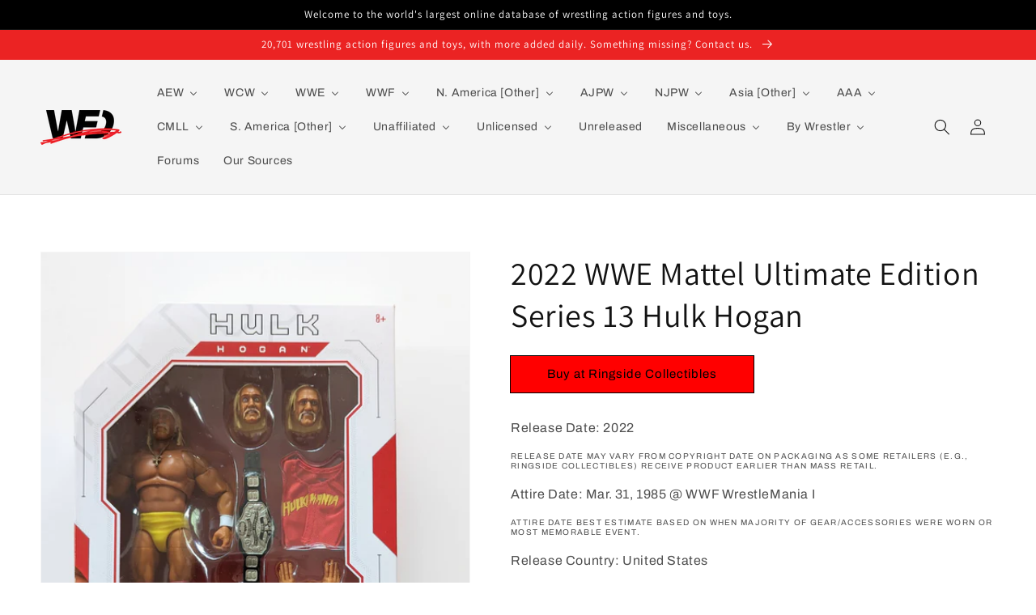

--- FILE ---
content_type: text/html; charset=utf-8
request_url: https://wrestlingfiguredatabase.com/products/ue13-hogan
body_size: 42490
content:
<!doctype html>
<html class="no-js" lang="en">
  <head>
<!-- Google tag (gtag.js) -->
<script async src="https://www.googletagmanager.com/gtag/js?id=G-Q3F7D65NKZ"></script>
<script>
  window.dataLayer = window.dataLayer || [];
  function gtag(){dataLayer.push(arguments);}
  gtag('js', new Date());

  gtag('config', 'G-Q3F7D65NKZ');
</script>
    <meta name="google-site-verification" content="1rH3U6kRikBrDw9URn0IvDFShxeA7hvReWSkWFtBjGk" />
    
    <meta charset="utf-8">
    <meta http-equiv="X-UA-Compatible" content="IE=edge">
    <meta name="viewport" content="width=device-width,initial-scale=1">
    <meta name="theme-color" content="">
    <link rel="canonical" href="https://wrestlingfiguredatabase.com/products/ue13-hogan">
    <link rel="preconnect" href="https://cdn.shopify.com" crossorigin><link rel="icon" type="image/png" href="//wrestlingfiguredatabase.com/cdn/shop/files/WFD_ICO-03_32x32.png?v=1651448583"><link rel="preconnect" href="https://fonts.shopifycdn.com" crossorigin><title>
      2022 WWE Mattel Ultimate Edition Series 13 Hulk Hogan
 &ndash; Wrestling Figure Database</title>

    

    

<meta property="og:site_name" content="Wrestling Figure Database">
<meta property="og:url" content="https://wrestlingfiguredatabase.com/products/ue13-hogan">
<meta property="og:title" content="2022 WWE Mattel Ultimate Edition Series 13 Hulk Hogan">
<meta property="og:type" content="product">
<meta property="og:description" content="Wrestling Figure Database (WFD) brings you the best visual examples, most accurate checklists, and a host of other features. We&#39;re a living, breathing, ever-growing database, and we partner with the wrestling figure collecting community to bring you the most-comprehensive catalog of wrestling figures available online."><meta property="og:image" content="http://wrestlingfiguredatabase.com/cdn/shop/files/PXL_20230513_135957278_ca3e543a-1e37-4778-b94c-337fb7f9478b.jpg?v=1692381907">
  <meta property="og:image:secure_url" content="https://wrestlingfiguredatabase.com/cdn/shop/files/PXL_20230513_135957278_ca3e543a-1e37-4778-b94c-337fb7f9478b.jpg?v=1692381907">
  <meta property="og:image:width" content="2471">
  <meta property="og:image:height" content="3253"><meta property="og:price:amount" content="0.00">
  <meta property="og:price:currency" content="USD"><meta name="twitter:site" content="@wrestlingfigdb"><meta name="twitter:card" content="summary_large_image">
<meta name="twitter:title" content="2022 WWE Mattel Ultimate Edition Series 13 Hulk Hogan">
<meta name="twitter:description" content="Wrestling Figure Database (WFD) brings you the best visual examples, most accurate checklists, and a host of other features. We&#39;re a living, breathing, ever-growing database, and we partner with the wrestling figure collecting community to bring you the most-comprehensive catalog of wrestling figures available online.">


    <script src="//wrestlingfiguredatabase.com/cdn/shop/t/1/assets/global.js?v=68317609064783196961672438322" defer="defer"></script>
    <!-- OutlinkStickyBtn CODE Start --><!-- OutlinkStickyBtn END --> <script>window.performance && window.performance.mark && window.performance.mark('shopify.content_for_header.start');</script><meta id="shopify-digital-wallet" name="shopify-digital-wallet" content="/61955342589/digital_wallets/dialog">
<meta name="shopify-checkout-api-token" content="9814c03f35c286ad59ce8fd58121b274">
<meta id="in-context-paypal-metadata" data-shop-id="61955342589" data-venmo-supported="true" data-environment="production" data-locale="en_US" data-paypal-v4="true" data-currency="USD">
<link rel="alternate" type="application/json+oembed" href="https://wrestlingfiguredatabase.com/products/ue13-hogan.oembed">
<script async="async" src="/checkouts/internal/preloads.js?locale=en-US"></script>
<script id="shopify-features" type="application/json">{"accessToken":"9814c03f35c286ad59ce8fd58121b274","betas":["rich-media-storefront-analytics"],"domain":"wrestlingfiguredatabase.com","predictiveSearch":true,"shopId":61955342589,"locale":"en"}</script>
<script>var Shopify = Shopify || {};
Shopify.shop = "wrestlingfiguredatabase.myshopify.com";
Shopify.locale = "en";
Shopify.currency = {"active":"USD","rate":"1.0"};
Shopify.country = "US";
Shopify.theme = {"name":"Dawn","id":129983250685,"schema_name":"Dawn","schema_version":"2.5.0","theme_store_id":887,"role":"main"};
Shopify.theme.handle = "null";
Shopify.theme.style = {"id":null,"handle":null};
Shopify.cdnHost = "wrestlingfiguredatabase.com/cdn";
Shopify.routes = Shopify.routes || {};
Shopify.routes.root = "/";</script>
<script type="module">!function(o){(o.Shopify=o.Shopify||{}).modules=!0}(window);</script>
<script>!function(o){function n(){var o=[];function n(){o.push(Array.prototype.slice.apply(arguments))}return n.q=o,n}var t=o.Shopify=o.Shopify||{};t.loadFeatures=n(),t.autoloadFeatures=n()}(window);</script>
<script id="shop-js-analytics" type="application/json">{"pageType":"product"}</script>
<script defer="defer" async type="module" src="//wrestlingfiguredatabase.com/cdn/shopifycloud/shop-js/modules/v2/client.init-shop-cart-sync_C5BV16lS.en.esm.js"></script>
<script defer="defer" async type="module" src="//wrestlingfiguredatabase.com/cdn/shopifycloud/shop-js/modules/v2/chunk.common_CygWptCX.esm.js"></script>
<script type="module">
  await import("//wrestlingfiguredatabase.com/cdn/shopifycloud/shop-js/modules/v2/client.init-shop-cart-sync_C5BV16lS.en.esm.js");
await import("//wrestlingfiguredatabase.com/cdn/shopifycloud/shop-js/modules/v2/chunk.common_CygWptCX.esm.js");

  window.Shopify.SignInWithShop?.initShopCartSync?.({"fedCMEnabled":true,"windoidEnabled":true});

</script>
<script id="__st">var __st={"a":61955342589,"offset":-18000,"reqid":"aad51249-0ce9-48cb-ae20-4e437db3e883-1768718187","pageurl":"wrestlingfiguredatabase.com\/products\/ue13-hogan","u":"26a31188db2d","p":"product","rtyp":"product","rid":7671780901117};</script>
<script>window.ShopifyPaypalV4VisibilityTracking = true;</script>
<script id="captcha-bootstrap">!function(){'use strict';const t='contact',e='account',n='new_comment',o=[[t,t],['blogs',n],['comments',n],[t,'customer']],c=[[e,'customer_login'],[e,'guest_login'],[e,'recover_customer_password'],[e,'create_customer']],r=t=>t.map((([t,e])=>`form[action*='/${t}']:not([data-nocaptcha='true']) input[name='form_type'][value='${e}']`)).join(','),a=t=>()=>t?[...document.querySelectorAll(t)].map((t=>t.form)):[];function s(){const t=[...o],e=r(t);return a(e)}const i='password',u='form_key',d=['recaptcha-v3-token','g-recaptcha-response','h-captcha-response',i],f=()=>{try{return window.sessionStorage}catch{return}},m='__shopify_v',_=t=>t.elements[u];function p(t,e,n=!1){try{const o=window.sessionStorage,c=JSON.parse(o.getItem(e)),{data:r}=function(t){const{data:e,action:n}=t;return t[m]||n?{data:e,action:n}:{data:t,action:n}}(c);for(const[e,n]of Object.entries(r))t.elements[e]&&(t.elements[e].value=n);n&&o.removeItem(e)}catch(o){console.error('form repopulation failed',{error:o})}}const l='form_type',E='cptcha';function T(t){t.dataset[E]=!0}const w=window,h=w.document,L='Shopify',v='ce_forms',y='captcha';let A=!1;((t,e)=>{const n=(g='f06e6c50-85a8-45c8-87d0-21a2b65856fe',I='https://cdn.shopify.com/shopifycloud/storefront-forms-hcaptcha/ce_storefront_forms_captcha_hcaptcha.v1.5.2.iife.js',D={infoText:'Protected by hCaptcha',privacyText:'Privacy',termsText:'Terms'},(t,e,n)=>{const o=w[L][v],c=o.bindForm;if(c)return c(t,g,e,D).then(n);var r;o.q.push([[t,g,e,D],n]),r=I,A||(h.body.append(Object.assign(h.createElement('script'),{id:'captcha-provider',async:!0,src:r})),A=!0)});var g,I,D;w[L]=w[L]||{},w[L][v]=w[L][v]||{},w[L][v].q=[],w[L][y]=w[L][y]||{},w[L][y].protect=function(t,e){n(t,void 0,e),T(t)},Object.freeze(w[L][y]),function(t,e,n,w,h,L){const[v,y,A,g]=function(t,e,n){const i=e?o:[],u=t?c:[],d=[...i,...u],f=r(d),m=r(i),_=r(d.filter((([t,e])=>n.includes(e))));return[a(f),a(m),a(_),s()]}(w,h,L),I=t=>{const e=t.target;return e instanceof HTMLFormElement?e:e&&e.form},D=t=>v().includes(t);t.addEventListener('submit',(t=>{const e=I(t);if(!e)return;const n=D(e)&&!e.dataset.hcaptchaBound&&!e.dataset.recaptchaBound,o=_(e),c=g().includes(e)&&(!o||!o.value);(n||c)&&t.preventDefault(),c&&!n&&(function(t){try{if(!f())return;!function(t){const e=f();if(!e)return;const n=_(t);if(!n)return;const o=n.value;o&&e.removeItem(o)}(t);const e=Array.from(Array(32),(()=>Math.random().toString(36)[2])).join('');!function(t,e){_(t)||t.append(Object.assign(document.createElement('input'),{type:'hidden',name:u})),t.elements[u].value=e}(t,e),function(t,e){const n=f();if(!n)return;const o=[...t.querySelectorAll(`input[type='${i}']`)].map((({name:t})=>t)),c=[...d,...o],r={};for(const[a,s]of new FormData(t).entries())c.includes(a)||(r[a]=s);n.setItem(e,JSON.stringify({[m]:1,action:t.action,data:r}))}(t,e)}catch(e){console.error('failed to persist form',e)}}(e),e.submit())}));const S=(t,e)=>{t&&!t.dataset[E]&&(n(t,e.some((e=>e===t))),T(t))};for(const o of['focusin','change'])t.addEventListener(o,(t=>{const e=I(t);D(e)&&S(e,y())}));const B=e.get('form_key'),M=e.get(l),P=B&&M;t.addEventListener('DOMContentLoaded',(()=>{const t=y();if(P)for(const e of t)e.elements[l].value===M&&p(e,B);[...new Set([...A(),...v().filter((t=>'true'===t.dataset.shopifyCaptcha))])].forEach((e=>S(e,t)))}))}(h,new URLSearchParams(w.location.search),n,t,e,['guest_login'])})(!0,!0)}();</script>
<script integrity="sha256-4kQ18oKyAcykRKYeNunJcIwy7WH5gtpwJnB7kiuLZ1E=" data-source-attribution="shopify.loadfeatures" defer="defer" src="//wrestlingfiguredatabase.com/cdn/shopifycloud/storefront/assets/storefront/load_feature-a0a9edcb.js" crossorigin="anonymous"></script>
<script data-source-attribution="shopify.dynamic_checkout.dynamic.init">var Shopify=Shopify||{};Shopify.PaymentButton=Shopify.PaymentButton||{isStorefrontPortableWallets:!0,init:function(){window.Shopify.PaymentButton.init=function(){};var t=document.createElement("script");t.src="https://wrestlingfiguredatabase.com/cdn/shopifycloud/portable-wallets/latest/portable-wallets.en.js",t.type="module",document.head.appendChild(t)}};
</script>
<script data-source-attribution="shopify.dynamic_checkout.buyer_consent">
  function portableWalletsHideBuyerConsent(e){var t=document.getElementById("shopify-buyer-consent"),n=document.getElementById("shopify-subscription-policy-button");t&&n&&(t.classList.add("hidden"),t.setAttribute("aria-hidden","true"),n.removeEventListener("click",e))}function portableWalletsShowBuyerConsent(e){var t=document.getElementById("shopify-buyer-consent"),n=document.getElementById("shopify-subscription-policy-button");t&&n&&(t.classList.remove("hidden"),t.removeAttribute("aria-hidden"),n.addEventListener("click",e))}window.Shopify?.PaymentButton&&(window.Shopify.PaymentButton.hideBuyerConsent=portableWalletsHideBuyerConsent,window.Shopify.PaymentButton.showBuyerConsent=portableWalletsShowBuyerConsent);
</script>
<script data-source-attribution="shopify.dynamic_checkout.cart.bootstrap">document.addEventListener("DOMContentLoaded",(function(){function t(){return document.querySelector("shopify-accelerated-checkout-cart, shopify-accelerated-checkout")}if(t())Shopify.PaymentButton.init();else{new MutationObserver((function(e,n){t()&&(Shopify.PaymentButton.init(),n.disconnect())})).observe(document.body,{childList:!0,subtree:!0})}}));
</script>
<link id="shopify-accelerated-checkout-styles" rel="stylesheet" media="screen" href="https://wrestlingfiguredatabase.com/cdn/shopifycloud/portable-wallets/latest/accelerated-checkout-backwards-compat.css" crossorigin="anonymous">
<style id="shopify-accelerated-checkout-cart">
        #shopify-buyer-consent {
  margin-top: 1em;
  display: inline-block;
  width: 100%;
}

#shopify-buyer-consent.hidden {
  display: none;
}

#shopify-subscription-policy-button {
  background: none;
  border: none;
  padding: 0;
  text-decoration: underline;
  font-size: inherit;
  cursor: pointer;
}

#shopify-subscription-policy-button::before {
  box-shadow: none;
}

      </style>
<script id="sections-script" data-sections="main-product,header,footer" defer="defer" src="//wrestlingfiguredatabase.com/cdn/shop/t/1/compiled_assets/scripts.js?v=17620"></script>
<script>window.performance && window.performance.mark && window.performance.mark('shopify.content_for_header.end');</script>


    <style data-shopify>
      @font-face {
  font-family: Archivo;
  font-weight: 400;
  font-style: normal;
  font-display: swap;
  src: url("//wrestlingfiguredatabase.com/cdn/fonts/archivo/archivo_n4.dc8d917cc69af0a65ae04d01fd8eeab28a3573c9.woff2") format("woff2"),
       url("//wrestlingfiguredatabase.com/cdn/fonts/archivo/archivo_n4.bd6b9c34fdb81d7646836be8065ce3c80a2cc984.woff") format("woff");
}

      @font-face {
  font-family: Archivo;
  font-weight: 700;
  font-style: normal;
  font-display: swap;
  src: url("//wrestlingfiguredatabase.com/cdn/fonts/archivo/archivo_n7.651b020b3543640c100112be6f1c1b8e816c7f13.woff2") format("woff2"),
       url("//wrestlingfiguredatabase.com/cdn/fonts/archivo/archivo_n7.7e9106d320e6594976a7dcb57957f3e712e83c96.woff") format("woff");
}

      @font-face {
  font-family: Archivo;
  font-weight: 400;
  font-style: italic;
  font-display: swap;
  src: url("//wrestlingfiguredatabase.com/cdn/fonts/archivo/archivo_i4.37d8c4e02dc4f8e8b559f47082eb24a5c48c2908.woff2") format("woff2"),
       url("//wrestlingfiguredatabase.com/cdn/fonts/archivo/archivo_i4.839d35d75c605237591e73815270f86ab696602c.woff") format("woff");
}

      @font-face {
  font-family: Archivo;
  font-weight: 700;
  font-style: italic;
  font-display: swap;
  src: url("//wrestlingfiguredatabase.com/cdn/fonts/archivo/archivo_i7.3dc798c6f261b8341dd97dd5c78d97d457c63517.woff2") format("woff2"),
       url("//wrestlingfiguredatabase.com/cdn/fonts/archivo/archivo_i7.3b65e9d326e7379bd5f15bcb927c5d533d950ff6.woff") format("woff");
}

      @font-face {
  font-family: Assistant;
  font-weight: 400;
  font-style: normal;
  font-display: swap;
  src: url("//wrestlingfiguredatabase.com/cdn/fonts/assistant/assistant_n4.9120912a469cad1cc292572851508ca49d12e768.woff2") format("woff2"),
       url("//wrestlingfiguredatabase.com/cdn/fonts/assistant/assistant_n4.6e9875ce64e0fefcd3f4446b7ec9036b3ddd2985.woff") format("woff");
}


      :root {
        --font-body-family: Archivo, sans-serif;
        --font-body-style: normal;
        --font-body-weight: 400;

        --font-heading-family: Assistant, sans-serif;
        --font-heading-style: normal;
        --font-heading-weight: 400;

        --font-body-scale: 1.0;
        --font-heading-scale: 1.0;

        --color-base-text: 18, 18, 18;
        --color-base-background-1: 255, 255, 255;
        --color-base-background-2: 245, 245, 245;
        --color-base-solid-button-labels: 255, 255, 255;
        --color-base-outline-button-labels: 18, 18, 18;
        --color-base-accent-1: 0, 0, 0;
        --color-base-accent-2: 235, 35, 35;
        --payment-terms-background-color: #ffffff;

        --gradient-base-background-1: #ffffff;
        --gradient-base-background-2: #f5f5f5;
        --gradient-base-accent-1: #000000;
        --gradient-base-accent-2: #eb2323;

        --page-width: 160rem;
        --page-width-margin: 2rem;
      }

      *,
      *::before,
      *::after {
        box-sizing: inherit;
      }

      html {
        box-sizing: border-box;
        font-size: calc(var(--font-body-scale) * 62.5%);
        height: 100%;
      }

      body {
        display: grid;
        grid-template-rows: auto auto 1fr auto;
        grid-template-columns: 100%;
        min-height: 100%;
        margin: 0;
        font-size: 1.5rem;
        letter-spacing: 0.06rem;
        line-height: calc(1 + 0.8 / var(--font-body-scale));
        font-family: var(--font-body-family);
        font-style: var(--font-body-style);
        font-weight: var(--font-body-weight);
      }

      @media screen and (min-width: 750px) {
        body {
          font-size: 1.6rem;
        }
      }
    </style>

    <link href="//wrestlingfiguredatabase.com/cdn/shop/t/1/assets/base.css?v=178411246198941693341651777528" rel="stylesheet" type="text/css" media="all" />
<link rel="preload" as="font" href="//wrestlingfiguredatabase.com/cdn/fonts/archivo/archivo_n4.dc8d917cc69af0a65ae04d01fd8eeab28a3573c9.woff2" type="font/woff2" crossorigin><link rel="preload" as="font" href="//wrestlingfiguredatabase.com/cdn/fonts/assistant/assistant_n4.9120912a469cad1cc292572851508ca49d12e768.woff2" type="font/woff2" crossorigin><link rel="stylesheet" href="//wrestlingfiguredatabase.com/cdn/shop/t/1/assets/component-predictive-search.css?v=10425135875555615991641672761" media="print" onload="this.media='all'"><script>document.documentElement.className = document.documentElement.className.replace('no-js', 'js');
    if (Shopify.designMode) {
      document.documentElement.classList.add('shopify-design-mode');
    }
    </script>
  <script type="text/javascript">if(typeof window.hulkappsWishlist === 'undefined') {
        window.hulkappsWishlist = {};
        }
        window.hulkappsWishlist.baseURL = '/apps/advanced-wishlist/api';
        window.hulkappsWishlist.hasAppBlockSupport = '1';
        </script>
<!-- BEGIN app block: shopify://apps/buddha-mega-menu-navigation/blocks/megamenu/dbb4ce56-bf86-4830-9b3d-16efbef51c6f -->
<script>
        var productImageAndPrice = [],
            collectionImages = [],
            articleImages = [],
            mmLivIcons = false,
            mmFlipClock = false,
            mmFixesUseJquery = false,
            mmNumMMI = 18,
            mmSchemaTranslation = {},
            mmMenuStrings =  {"menuStrings":{"default":{"AEW":"AEW","Diamond Select Toys":"Diamond Select Toys","Jazwares":"Jazwares","MAJOR":"MAJOR","Pro Wrestling Tees":"Pro Wrestling Tees","WCW":"WCW","Galoob":"Galoob","Just Toys & Play Well":"Just Toys & Play Well","Original San Francisco Toy Makers":"Original San Francisco Toy Makers","Other Manufacturers":"Other Manufacturers","Creative Licenses":"Creative Licenses","Hope Industries Inc. ":"Hope Industries Inc. ","Key Enterprises":"Key Enterprises","Play by Play":"Play by Play","Shelcore":"Shelcore","The Idea Factory ":"The Idea Factory ","Thumb Wrestlers [Multibranded]":"Thumb Wrestlers [Multibranded]","Toy Max":"Toy Max","Trendmasters":"Trendmasters","Toy Biz":"Toy Biz","WWE":"WWE","Jakks Pacific":"Jakks Pacific","Accessory Sets":"Accessory Sets","Classic Superstars":"Classic Superstars","Deluxe Aggression":"Deluxe Aggression","Other Scales & Styles":"Other Scales & Styles","Ruthless Aggression [Mainline]":"Ruthless Aggression [Mainline]","Ruthless Aggression [All Other Lines]":"Ruthless Aggression [All Other Lines]","Mattel: Elite Collection":"Mattel: Elite Collection","Exclusives":"Exclusives","Mainline Series 1-50":"Mainline Series 1-50","Mainline Series 51-100":"Mainline Series 51-100","Mainline Series 101-150":"Mainline Series 101-150","Multipacks & Box Sets":"Multipacks & Box Sets","Sublines":"Sublines","Wrestling Rings & Playsets":"Wrestling Rings & Playsets","Mattel: Basic [Main Event]":"Mattel: Basic [Main Event]","Mainline Series 151-200":"Mainline Series 151-200","Mattel: Other Scales & Styles":"Mattel: Other Scales & Styles","Miscellaneous Lines":"Miscellaneous Lines","Retro":"Retro","Superstars":"Superstars","Ultimate Edition":"Ultimate Edition","Bandai Tamashii Nations":"Bandai Tamashii Nations","Beverly Hills Teddy Bear Co.":"Beverly Hills Teddy Bear Co.","Big Shots":"Big Shots","Blip Toys":"Blip Toys","Bobble Dobbles":"Bobble Dobbles","Bridge Direct":"Bridge Direct","Bulls-i-Toy":"Bulls-i-Toy","Burger King":"Burger King","Character Options":"Character Options","Chitown Toys":"Chitown Toys","Dolci Preziosi":"Dolci Preziosi","Eaglemoss Hero Collector":"Eaglemoss Hero Collector","Elby Gifts Inc.":"Elby Gifts Inc.","Fisher-Price":"Fisher-Price","FOCO":"FOCO","Funko":"Funko","Good Smile Co.":"Good Smile Co.","Headstart":"Headstart","IMC Toys":"IMC Toys","Jada Toys":"Jada Toys","Kidrobot":"Kidrobot","Kids Only":"Kids Only","Loot Crate":"Loot Crate","McFarlane Toys":"McFarlane Toys","Medicom Toy":"Medicom Toy","Party Animal Toys":"Party Animal Toys","PCS Collectibles":"PCS Collectibles","Playmates Toys":"Playmates Toys","Staramba":"Staramba","Super7":"Super7","Tara Toys":"Tara Toys","Tech 4 Kids":"Tech 4 Kids","The Idea Factory":"The Idea Factory","The Loyal Subjects":"The Loyal Subjects","TOMY":"TOMY","Uncanny Brands":"Uncanny Brands","Wicked Cool Toys":"Wicked Cool Toys","Wicked Figures":"Wicked Figures","WishFactory":"WishFactory","WizKids":"WizKids","WWE Shop":"WWE Shop","Zag Toys":"Zag Toys","WWF":"WWF","Funskool":"Funskool","Hasbro":"Hasbro","Bone-Crunching Action":"Bone-Crunching Action","Final Count & Finishing Moves":"Final Count & Finishing Moves","R-3 Tech":"R-3 Tech","Titantron Live":"Titantron Live","Just Toys":"Just Toys","LJN":"LJN","Applause":"Applause","Aspen":"Aspen","Danbury Mint":"Danbury Mint","HG Toys":"HG Toys","Irwin Toy":"Irwin Toy","Multi Toys":"Multi Toys","Oddz On":"Oddz On","Pacific Playthings":"Pacific Playthings","Placo Toys":"Placo Toys","Remco":"Remco","Star Toys":"Star Toys","ToySite":"ToySite","Winston Toys":"Winston Toys","Tonka":"Tonka","N. America [Other]":"N. America [Other]","AWA":"AWA","CZW":"CZW","ECW":"ECW","GCW":"GCW","Impact! [TNA]":"Impact! [TNA]","Marvel Toys":"Marvel Toys","Slam Buddies":"Slam Buddies","Lucha Libre USA":"Lucha Libre USA","MLW":"MLW","ROH":"ROH","Brothers Gaddor":"Brothers Gaddor","Figures Toy Company":"Figures Toy Company","SoCal Pro":"SoCal Pro","AJPW":"AJPW","Character Product":"Character Product","ATS Toys":"ATS Toys","Boford":"Boford","GREAT":"GREAT","HAO":"HAO","Liberty Planet":"Liberty Planet","Roller Tron":"Roller Tron","Takara Tomy":"Takara Tomy","Undetermined Manufacturers":"Undetermined Manufacturers","Yujin":"Yujin","NJPW":"NJPW","Arii":"Arii","Asahi Soft Drinks":"Asahi Soft Drinks","Banpresto":"Banpresto","Bushiroad Creative":"Bushiroad Creative","Epic Toys [Chella Toys]":"Epic Toys [Chella Toys]","Epoch":"Epoch","Max Factory":"Max Factory","Run'A":"Run'A","Spike Chunsoft":"Spike Chunsoft","Takara":"Takara","Toki-Meki":"Toki-Meki","Tokon Shop Global":"Tokon Shop Global","Storm Collectibles":"Storm Collectibles","Asia [Other]":"Asia [Other]","AJW":"AJW","Bapesta Pro Wrestling":"Bapesta Pro Wrestling","BJW":"BJW","DDT":"DDT","Dragon Gate":"Dragon Gate","FMW":"FMW","JWA":"JWA","Kaientai Dojo":"Kaientai Dojo","Michinoku Pro":"Michinoku Pro","Osaka Pro Wrestling":"Osaka Pro Wrestling","Pro-Wrestling NOAH":"Pro-Wrestling NOAH","UWF":"UWF","WAR":"WAR","Zero1":"Zero1","AAA":"AAA","Kelian":"Kelian","Cajita Ricolino":"Cajita Ricolino","Fotorama":"Fotorama","CMLL":"CMLL","Hag Distribuidoras":"Hag Distribuidoras","Five1Nine":"Five1Nine","Future Toys":"Future Toys","Joker":"Joker","Marusan":"Marusan","Undetermined Manufacturer":"Undetermined Manufacturer","S. America [Other]":"S. America [Other]","100% Lucha":"100% Lucha","Micran":"Micran","Telefe":"Telefe","Leyendas de la Lucha Libre":"Leyendas de la Lucha Libre","Lucha Fuerte":"Lucha Fuerte","Titanes en el Ring":"Titanes en el Ring","Felfort Jack":"Felfort Jack","Revirplas":"Revirplas","Unaffiliated":"Unaffiliated","North America":"North America","Asylum Wrestling Store":"Asylum Wrestling Store","Boss Fight Studio":"Boss Fight Studio","FC Toys":"FC Toys","FigureMania":"FigureMania","Hasttel Toy":"Hasttel Toy","MAJOR [a.k.a.  Major Wrestling Figure Podcast]":"MAJOR [a.k.a.  Major Wrestling Figure Podcast]","Mego":"Mego","NECA":"NECA","PowerTown":"PowerTown","Pro Wrestling Loot":"Pro Wrestling Loot","Ringside Collectibles":"Ringside Collectibles","Rush Collectibles":"Rush Collectibles","Title Run Toys":"Title Run Toys","Total Debacle Shirt Co.":"Total Debacle Shirt Co.","Zombie Sailor's Toys":"Zombie Sailor's Toys","Asia":"Asia","akoart":"akoart","Bandai":"Bandai","B Seven Co. Ltd.":"B Seven Co. Ltd.","Cosmos":"Cosmos","Figma":"Figma","Goccodo Design Works":"Goccodo Design Works","Grape Brain":"Grape Brain","INSPIRE":"INSPIRE","Iwaya":"Iwaya","Kayfabe Wrestling Kollector":"Kayfabe Wrestling Kollector","Kenelephant":"Kenelephant","King of Toy":"King of Toy","Mogura House":"Mogura House","Nanbu":"Nanbu","Nitto":"Nitto","Popy":"Popy","Shotgun Toy":"Shotgun Toy","Europe":"Europe","CWFigs [Germany]":"CWFigs [Germany]","Epic Toys [a.k.a. Chella Toys, UK]":"Epic Toys [a.k.a. Chella Toys, UK]","Riotzoo [UK]":"Riotzoo [UK]","Wrestle Crate [UK]":"Wrestle Crate [UK]","Wrestling Arcade [UK]":"Wrestling Arcade [UK]","Other":"Other","Junk Shop Dog [Australia]":"Junk Shop Dog [Australia]","Mundo Pirata Collecionables [Mexico]":"Mundo Pirata Collecionables [Mexico]","Toymark [Mexico]":"Toymark [Mexico]","Unlicensed":"Unlicensed","By Style":"By Style","All Bootleg & Knockoff Wrestling Action Figures":"All Bootleg & Knockoff Wrestling Action Figures","All Bootleg & Knockoff Wrestling Rings":"All Bootleg & Knockoff Wrestling Rings","Dollar Store [5-11 POA]":"Dollar Store [5-11 POA]","Giant [10\"-12\"]":"Giant [10\"-12\"]","Hasbro WWF Knockoffs":"Hasbro WWF Knockoffs","Jakks WWF [BCA] & WWE [RA] Knockoffs":"Jakks WWF [BCA] & WWE [RA] Knockoffs","LJN WWF Thumb Wrestler Knockoffs":"LJN WWF Thumb Wrestler Knockoffs","Masters of the Universe [MOTU] Style":"Masters of the Universe [MOTU] Style","MEGO Style":"MEGO Style","Mexican Bootlegs":"Mexican Bootlegs","M.U.S.C.L.E. & Other Mini Style Knockoffs":"M.U.S.C.L.E. & Other Mini Style Knockoffs","OSFTM ECW Knockoffs":"OSFTM ECW Knockoffs","Other Style Bootlegs":"Other Style Bootlegs","Popy & Other Sofubi Knockoffs":"Popy & Other Sofubi Knockoffs","Remco AWA Mini Masher Knockoffs":"Remco AWA Mini Masher Knockoffs","Toy Biz WCW Steel Slammer Knockoffs":"Toy Biz WCW Steel Slammer Knockoffs","Known Manufacturer":"Known Manufacturer","Diamond Toymakers IWA":"Diamond Toymakers IWA","Eboneen":"Eboneen","Emanuel Juguetes":"Emanuel Juguetes","Emson IWA":"Emson IWA","Hinstar International Wrestling":"Hinstar International Wrestling","Ja-Ru Street Slam & Wrestler Action Figures":"Ja-Ru Street Slam & Wrestler Action Figures","Juguetes D Tony":"Juguetes D Tony","Madison Ltd. Wrestling Champions":"Madison Ltd. Wrestling Champions","Mannix International Wrestling Champions [IWC]":"Mannix International Wrestling Champions [IWC]","PMS Champion Wrestling & Wrestling Champions":"PMS Champion Wrestling & Wrestling Champions","Remco All-American Wrestling Federation [AAWF]":"Remco All-American Wrestling Federation [AAWF]","Simba Toys Wrestling Champs":"Simba Toys Wrestling Champs","Soma World Wrestler & World Champion Wrestlers":"Soma World Wrestler & World Champion Wrestlers","Sparkle Wrestlers of the World":"Sparkle Wrestlers of the World","Sunco Ltd. Professional Wrestling Champion [PWC]":"Sunco Ltd. Professional Wrestling Champion [PWC]","Sungold Wrestlers":"Sungold Wrestlers","T.T. Toys & MCT OverTop Man & Top Warrior":"T.T. Toys & MCT OverTop Man & Top Warrior","Way Out Toys Way Out Wrestlers":"Way Out Toys Way Out Wrestlers","X-Concepts Micro Icons Mexican Wrestlers":"X-Concepts Micro Icons Mexican Wrestlers","Zaptron Combat Wrestlers":"Zaptron Combat Wrestlers","7\" Articulated Mexican Arena":"7\" Articulated Mexican Arena","Action Wrestlers":"Action Wrestlers","AllPro Wrestling":"AllPro Wrestling","Champion Wrestling":"Champion Wrestling","Extreme Fighting & X-Treme Action Wrestling":"Extreme Fighting & X-Treme Action Wrestling","Extreme Wrestlers":"Extreme Wrestlers","FlexForce Ultimate Warrior Power FIGHTING Hero":"FlexForce Ultimate Warrior Power FIGHTING Hero","International Wrestling Championship":"International Wrestling Championship","Mashup Ring Warriors":"Mashup Ring Warriors","RWC: Rockin' Wrestlin' Championships":"RWC: Rockin' Wrestlin' Championships","Super Bruisers":"Super Bruisers","Super Champs":"Super Champs","Super Wrestling":"Super Wrestling","The Magnificent Wrestler":"The Magnificent Wrestler","Wrestle King":"Wrestle King","Wrestler":"Wrestler","Wrestler [a.k.a. \"Combo\" Wrestlers]":"Wrestler [a.k.a. \"Combo\" Wrestlers]","Wrestlers Champion":"Wrestlers Champion","Wrestling Champions [Blue Card]":"Wrestling Champions [Blue Card]","Wrestling Champions [Red Card]":"Wrestling Champions [Red Card]","Wrestling Champions [Yellow Border]":"Wrestling Champions [Yellow Border]","Wrestling Champs":"Wrestling Champs","Wrestling Federation, Federation Wrestle, Federation de Catch":"Wrestling Federation, Federation Wrestle, Federation de Catch","Unreleased":"Unreleased","Miscellaneous":"Miscellaneous","Hybrid & MMA Federations":"Hybrid & MMA Federations","Dream Stage":"Dream Stage","E-Force":"E-Force","Fighting Network Rings":"Fighting Network Rings","K-1":"K-1","Pancrase":"Pancrase","PRIDE":"PRIDE","Takada Dojo":"Takada Dojo","UFC":"UFC","U-File Camp":"U-File Camp","UFO":"UFO","Wrestlers in Other Toylines [America]":"Wrestlers in Other Toylines [America]","Wrestlers in Other Toylines [Japan]":"Wrestlers in Other Toylines [Japan]","Kinnikuman & M.U.S.C.L.E. ":"Kinnikuman & M.U.S.C.L.E. ","Tiger Mask Anime ":"Tiger Mask Anime ","Wrestling-Inspired Toylines":"Wrestling-Inspired Toylines","By Wrestler":"By Wrestler","Current Rosters":"Current Rosters","TNA":"TNA","Japan":"Japan","Gaijin":"Gaijin","Legends":"Legends","Past Rosters":"Past Rosters","WWF/WWE":"WWF/WWE","Golden Era [1982-1992]":"Golden Era [1982-1992]","New Generation [1993-1997]":"New Generation [1993-1997]","Attitude Era [1998-2002]":"Attitude Era [1998-2002]","Ruthless Aggression [2002-2008]":"Ruthless Aggression [2002-2008]","PG Era [2008-2014]":"PG Era [2008-2014]","Forums":"Forums","Our Sources":"Our Sources"}},"additional":{"default":{}}} ,
            mmShopLocale = "en",
            mmShopLocaleCollectionsRoute = "/collections",
            mmSchemaDesignJSON = [{"action":"menu-select","value":"force-mega-menu"},{"action":"design","setting":"vertical_background_color","value":"#ff0000"},{"action":"design","setting":"link_hover_color","value":"#ff0000"},{"action":"design","setting":"main_menu_item_columns_RiF2D","value":"4"},{"action":"design","setting":"main_menu_item_columns_rfsTX","value":"3"},{"action":"design","setting":"font_family","value":"Default"},{"action":"design","setting":"font_size","value":"13px"},{"action":"design","setting":"text_color","value":"#222222"},{"action":"design","setting":"background_hover_color","value":"#f9f9f9"},{"action":"design","setting":"background_color","value":"#ffffff"},{"action":"design","setting":"price_color","value":"#0da19a"},{"action":"design","setting":"contact_right_btn_text_color","value":"#ffffff"},{"action":"design","setting":"contact_right_btn_bg_color","value":"#3A3A3A"},{"action":"design","setting":"contact_left_bg_color","value":"#3A3A3A"},{"action":"design","setting":"contact_left_alt_color","value":"#CCCCCC"},{"action":"design","setting":"contact_left_text_color","value":"#f1f1f0"},{"action":"design","setting":"addtocart_enable","value":"true"},{"action":"design","setting":"addtocart_text_color","value":"#333333"},{"action":"design","setting":"addtocart_background_color","value":"#ffffff"},{"action":"design","setting":"addtocart_text_hover_color","value":"#ffffff"},{"action":"design","setting":"addtocart_background_hover_color","value":"#0da19a"},{"action":"design","setting":"countdown_color","value":"#ffffff"},{"action":"design","setting":"countdown_background_color","value":"#333333"},{"action":"design","setting":"vertical_font_family","value":"Default"},{"action":"design","setting":"vertical_font_size","value":"13px"},{"action":"design","setting":"vertical_text_color","value":"#ffffff"},{"action":"design","setting":"vertical_link_hover_color","value":"#ffffff"},{"action":"design","setting":"vertical_price_color","value":"#ffffff"},{"action":"design","setting":"vertical_contact_right_btn_text_color","value":"#ffffff"},{"action":"design","setting":"vertical_addtocart_enable","value":"true"},{"action":"design","setting":"vertical_addtocart_text_color","value":"#ffffff"},{"action":"design","setting":"vertical_countdown_color","value":"#ffffff"},{"action":"design","setting":"vertical_countdown_background_color","value":"#333333"},{"action":"design","setting":"vertical_addtocart_background_color","value":"#333333"},{"action":"design","setting":"vertical_contact_right_btn_bg_color","value":"#333333"},{"action":"design","setting":"vertical_contact_left_alt_color","value":"#333333"}],
            mmDomChangeSkipUl = "",
            buddhaMegaMenuShop = "wrestlingfiguredatabase.myshopify.com",
            mmWireframeCompression = "0",
            mmExtensionAssetUrl = "https://cdn.shopify.com/extensions/019abe06-4a3f-7763-88da-170e1b54169b/mega-menu-151/assets/";var bestSellersHTML = '';var newestProductsHTML = '';/* get link lists api */
        var linkLists={"main-menu" : {"title":"Main menu", "items":["/","/collections/all","/pages/contact",]},"footer" : {"title":"Footer menu", "items":["/pages/contact","/search","/collections/world-championship-wrestling","/collections/mattel-wwe","/collections/world-wrestling-federation",]},"customer-account-main-menu" : {"title":"Customer account main menu", "items":["/","https://shopify.com/61955342589/account/orders?locale=en&amp;region_country=US",]},};/*ENDPARSE*/

        linkLists["force-mega-menu"]={};linkLists["force-mega-menu"].title="Dawn Theme - Mega Menu";linkLists["force-mega-menu"].items=[1];

        /* set product prices *//* get the collection images *//* get the article images *//* customer fixes */
        var mmThemeFixesBefore = function(){ if (selectedMenu=="force-mega-menu" && tempMenuObject.u.matches(".menu-drawer__navigation > .list-menu")) { tempMenuObject.forceMenu = true; tempMenuObject.liClasses = ""; tempMenuObject.aClasses = "menu-drawer__menu-item list-menu__item link link--text focus-inset"; tempMenuObject.liItems = tempMenuObject.u.children; } else if (selectedMenu=="force-mega-menu" && tempMenuObject.u.matches("nav > .list-menu")) { tempMenuObject.forceMenu = true; tempMenuObject.liClasses = ""; tempMenuObject.aClasses = "header__menu-item list-menu__item link link--text focus-inset"; tempMenuObject.liItems = tempMenuObject.u.children; } mmAddStyle(" .search-modal.modal__content {z-index: 1001;} .buddha-menu-item .header__menu-item:hover span{text-decoration: none !important;} ", "themeScript"); }; 
        

        var mmWireframe = {"html" : "<li class=\"buddha-menu-item\" itemId=\"oD9ZO\"  ><a data-href=\"/collections/all-elite-wrestling\" href=\"/collections/all-elite-wrestling\" aria-label=\"AEW\" data-no-instant=\"\" onclick=\"mmGoToPage(this, event); return false;\"  ><span class=\"mm-title\">AEW</span><i class=\"mm-arrow mm-angle-down\" aria-hidden=\"true\"></i><span class=\"toggle-menu-btn\" style=\"display:none;\" title=\"Toggle menu\" onclick=\"return toggleSubmenu(this)\"><span class=\"mm-arrow-icon\"><span class=\"bar-one\"></span><span class=\"bar-two\"></span></span></span></a><ul class=\"mm-submenu tree  small mm-last-level\"><li data-href=\"/collections/diamond-select-toys-aew-minimates-vinimates-statues\" href=\"/collections/diamond-select-toys-aew-minimates-vinimates-statues\" aria-label=\"Diamond Select Toys\" data-no-instant=\"\" onclick=\"mmGoToPage(this, event); return false;\"  ><a data-href=\"/collections/diamond-select-toys-aew-minimates-vinimates-statues\" href=\"/collections/diamond-select-toys-aew-minimates-vinimates-statues\" aria-label=\"Diamond Select Toys\" data-no-instant=\"\" onclick=\"mmGoToPage(this, event); return false;\"  ><span class=\"mm-title\">Diamond Select Toys</span></a></li><li data-href=\"/collections/jazwares-aew-unrivaled-unmatched-other\" href=\"/collections/jazwares-aew-unrivaled-unmatched-other\" aria-label=\"Jazwares\" data-no-instant=\"\" onclick=\"mmGoToPage(this, event); return false;\"  ><a data-href=\"/collections/jazwares-aew-unrivaled-unmatched-other\" href=\"/collections/jazwares-aew-unrivaled-unmatched-other\" aria-label=\"Jazwares\" data-no-instant=\"\" onclick=\"mmGoToPage(this, event); return false;\"  ><span class=\"mm-title\">Jazwares</span></a></li><li data-href=\"/collections/major-aew-x-big-rubber-guys\" href=\"/collections/major-aew-x-big-rubber-guys\" aria-label=\"MAJOR\" data-no-instant=\"\" onclick=\"mmGoToPage(this, event); return false;\"  ><a data-href=\"/collections/major-aew-x-big-rubber-guys\" href=\"/collections/major-aew-x-big-rubber-guys\" aria-label=\"MAJOR\" data-no-instant=\"\" onclick=\"mmGoToPage(this, event); return false;\"  ><span class=\"mm-title\">MAJOR</span></a></li><li data-href=\"/collections/pro-wrestling-tees-aew-micro-brawlers\" href=\"/collections/pro-wrestling-tees-aew-micro-brawlers\" aria-label=\"Pro Wrestling Tees\" data-no-instant=\"\" onclick=\"mmGoToPage(this, event); return false;\"  ><a data-href=\"/collections/pro-wrestling-tees-aew-micro-brawlers\" href=\"/collections/pro-wrestling-tees-aew-micro-brawlers\" aria-label=\"Pro Wrestling Tees\" data-no-instant=\"\" onclick=\"mmGoToPage(this, event); return false;\"  ><span class=\"mm-title\">Pro Wrestling Tees</span></a></li></ul></li><li class=\"buddha-menu-item\" itemId=\"IB1C2\"  ><a data-href=\"/collections/world-championship-wrestling\" href=\"/collections/world-championship-wrestling\" aria-label=\"WCW\" data-no-instant=\"\" onclick=\"mmGoToPage(this, event); return false;\"  ><span class=\"mm-title\">WCW</span><i class=\"mm-arrow mm-angle-down\" aria-hidden=\"true\"></i><span class=\"toggle-menu-btn\" style=\"display:none;\" title=\"Toggle menu\" onclick=\"return toggleSubmenu(this)\"><span class=\"mm-arrow-icon\"><span class=\"bar-one\"></span><span class=\"bar-two\"></span></span></span></a><ul class=\"mm-submenu tree  small \"><li data-href=\"/collections/galoob-world-championship-wrestling\" href=\"/collections/galoob-world-championship-wrestling\" aria-label=\"Galoob\" data-no-instant=\"\" onclick=\"mmGoToPage(this, event); return false;\"  ><a data-href=\"/collections/galoob-world-championship-wrestling\" href=\"/collections/galoob-world-championship-wrestling\" aria-label=\"Galoob\" data-no-instant=\"\" onclick=\"mmGoToPage(this, event); return false;\"  ><span class=\"mm-title\">Galoob</span></a></li><li data-href=\"/collections/just-toys-world-championship-wrestling-twistables-bend-ems\" href=\"/collections/just-toys-world-championship-wrestling-twistables-bend-ems\" aria-label=\"Just Toys & Play Well\" data-no-instant=\"\" onclick=\"mmGoToPage(this, event); return false;\"  ><a data-href=\"/collections/just-toys-world-championship-wrestling-twistables-bend-ems\" href=\"/collections/just-toys-world-championship-wrestling-twistables-bend-ems\" aria-label=\"Just Toys & Play Well\" data-no-instant=\"\" onclick=\"mmGoToPage(this, event); return false;\"  ><span class=\"mm-title\">Just Toys & Play Well</span></a></li><li data-href=\"/collections/original-san-francisco-toy-makers-world-championship-wrestling\" href=\"/collections/original-san-francisco-toy-makers-world-championship-wrestling\" aria-label=\"Original San Francisco Toy Makers\" data-no-instant=\"\" onclick=\"mmGoToPage(this, event); return false;\"  ><a data-href=\"/collections/original-san-francisco-toy-makers-world-championship-wrestling\" href=\"/collections/original-san-francisco-toy-makers-world-championship-wrestling\" aria-label=\"Original San Francisco Toy Makers\" data-no-instant=\"\" onclick=\"mmGoToPage(this, event); return false;\"  ><span class=\"mm-title\">Original San Francisco Toy Makers</span></a></li><li data-href=\"no-link\" href=\"javascript:void(0);\" aria-label=\"Other Manufacturers\" data-no-instant=\"\" onclick=\"return toggleSubmenu(this);\"  ><a data-href=\"no-link\" href=\"javascript:void(0);\" aria-label=\"Other Manufacturers\" data-no-instant=\"\" onclick=\"return toggleSubmenu(this);\"  ><span class=\"mm-title\">Other Manufacturers</span><i class=\"mm-arrow mm-angle-down\" aria-hidden=\"true\"></i><span class=\"toggle-menu-btn\" style=\"display:none;\" title=\"Toggle menu\" onclick=\"return toggleSubmenu(this)\"><span class=\"mm-arrow-icon\"><span class=\"bar-one\"></span><span class=\"bar-two\"></span></span></span></a><ul class=\"mm-submenu tree  small mm-last-level\"><li data-href=\"/collections/wcw-creative-licenses-cold-cast-porcelain-sculpture\" href=\"/collections/wcw-creative-licenses-cold-cast-porcelain-sculpture\" aria-label=\"Creative Licenses\" data-no-instant=\"\" onclick=\"mmGoToPage(this, event); return false;\"  ><a data-href=\"/collections/wcw-creative-licenses-cold-cast-porcelain-sculpture\" href=\"/collections/wcw-creative-licenses-cold-cast-porcelain-sculpture\" aria-label=\"Creative Licenses\" data-no-instant=\"\" onclick=\"mmGoToPage(this, event); return false;\"  ><span class=\"mm-title\">Creative Licenses</span></a></li><li data-href=\"/collections/wcw-hope-industries-inc-watches-magnets-keychains-zipper-pulls\" href=\"/collections/wcw-hope-industries-inc-watches-magnets-keychains-zipper-pulls\" aria-label=\"Hope Industries Inc. \" data-no-instant=\"\" onclick=\"mmGoToPage(this, event); return false;\"  ><a data-href=\"/collections/wcw-hope-industries-inc-watches-magnets-keychains-zipper-pulls\" href=\"/collections/wcw-hope-industries-inc-watches-magnets-keychains-zipper-pulls\" aria-label=\"Hope Industries Inc. \" data-no-instant=\"\" onclick=\"mmGoToPage(this, event); return false;\"  ><span class=\"mm-title\">Hope Industries Inc.</span></a></li><li data-href=\"/collections/key-enterprises-wcw-wrestling-action-figures\" href=\"/collections/key-enterprises-wcw-wrestling-action-figures\" aria-label=\"Key Enterprises\" data-no-instant=\"\" onclick=\"mmGoToPage(this, event); return false;\"  ><a data-href=\"/collections/key-enterprises-wcw-wrestling-action-figures\" href=\"/collections/key-enterprises-wcw-wrestling-action-figures\" aria-label=\"Key Enterprises\" data-no-instant=\"\" onclick=\"mmGoToPage(this, event); return false;\"  ><span class=\"mm-title\">Key Enterprises</span></a></li><li data-href=\"/collections/wcw-play-by-play-dolls\" href=\"/collections/wcw-play-by-play-dolls\" aria-label=\"Play by Play\" data-no-instant=\"\" onclick=\"mmGoToPage(this, event); return false;\"  ><a data-href=\"/collections/wcw-play-by-play-dolls\" href=\"/collections/wcw-play-by-play-dolls\" aria-label=\"Play by Play\" data-no-instant=\"\" onclick=\"mmGoToPage(this, event); return false;\"  ><span class=\"mm-title\">Play by Play</span></a></li><li data-href=\"/collections/wcw-shelcore-wristband-candy-dispensers\" href=\"/collections/wcw-shelcore-wristband-candy-dispensers\" aria-label=\"Shelcore\" data-no-instant=\"\" onclick=\"mmGoToPage(this, event); return false;\"  ><a data-href=\"/collections/wcw-shelcore-wristband-candy-dispensers\" href=\"/collections/wcw-shelcore-wristband-candy-dispensers\" aria-label=\"Shelcore\" data-no-instant=\"\" onclick=\"mmGoToPage(this, event); return false;\"  ><span class=\"mm-title\">Shelcore</span></a></li><li data-href=\"/collections/the-idea-factory-world-championship-wrestling-beanbag-brawlers\" href=\"/collections/the-idea-factory-world-championship-wrestling-beanbag-brawlers\" aria-label=\"The Idea Factory \" data-no-instant=\"\" onclick=\"mmGoToPage(this, event); return false;\"  ><a data-href=\"/collections/the-idea-factory-world-championship-wrestling-beanbag-brawlers\" href=\"/collections/the-idea-factory-world-championship-wrestling-beanbag-brawlers\" aria-label=\"The Idea Factory \" data-no-instant=\"\" onclick=\"mmGoToPage(this, event); return false;\"  ><span class=\"mm-title\">The Idea Factory</span></a></li><li data-href=\"/collections/a-a-global-and-checkers-wcw-nwo-thumb-wrestlers\" href=\"/collections/a-a-global-and-checkers-wcw-nwo-thumb-wrestlers\" aria-label=\"Thumb Wrestlers [Multibranded]\" data-no-instant=\"\" onclick=\"mmGoToPage(this, event); return false;\"  ><a data-href=\"/collections/a-a-global-and-checkers-wcw-nwo-thumb-wrestlers\" href=\"/collections/a-a-global-and-checkers-wcw-nwo-thumb-wrestlers\" aria-label=\"Thumb Wrestlers [Multibranded]\" data-no-instant=\"\" onclick=\"mmGoToPage(this, event); return false;\"  ><span class=\"mm-title\">Thumb Wrestlers [Multibranded]</span></a></li><li data-href=\"/collections/toy-max-world-championship-wrestling-finger-fighters-wrestling-champs\" href=\"/collections/toy-max-world-championship-wrestling-finger-fighters-wrestling-champs\" aria-label=\"Toy Max\" data-no-instant=\"\" onclick=\"mmGoToPage(this, event); return false;\"  ><a data-href=\"/collections/toy-max-world-championship-wrestling-finger-fighters-wrestling-champs\" href=\"/collections/toy-max-world-championship-wrestling-finger-fighters-wrestling-champs\" aria-label=\"Toy Max\" data-no-instant=\"\" onclick=\"mmGoToPage(this, event); return false;\"  ><span class=\"mm-title\">Toy Max</span></a></li><li data-href=\"/collections/trendmasters-wcw-superstar-ornaments-screamin-superstar-clip-ons\" href=\"/collections/trendmasters-wcw-superstar-ornaments-screamin-superstar-clip-ons\" aria-label=\"Trendmasters\" data-no-instant=\"\" onclick=\"mmGoToPage(this, event); return false;\"  ><a data-href=\"/collections/trendmasters-wcw-superstar-ornaments-screamin-superstar-clip-ons\" href=\"/collections/trendmasters-wcw-superstar-ornaments-screamin-superstar-clip-ons\" aria-label=\"Trendmasters\" data-no-instant=\"\" onclick=\"mmGoToPage(this, event); return false;\"  ><span class=\"mm-title\">Trendmasters</span></a></li></ul></li><li data-href=\"/collections/toy-biz-world-championship-wrestling\" href=\"/collections/toy-biz-world-championship-wrestling\" aria-label=\"Toy Biz\" data-no-instant=\"\" onclick=\"mmGoToPage(this, event); return false;\"  ><a data-href=\"/collections/toy-biz-world-championship-wrestling\" href=\"/collections/toy-biz-world-championship-wrestling\" aria-label=\"Toy Biz\" data-no-instant=\"\" onclick=\"mmGoToPage(this, event); return false;\"  ><span class=\"mm-title\">Toy Biz</span></a></li></ul></li><li class=\"buddha-menu-item\" itemId=\"9nhxV\"  ><a data-href=\"/collections/mattel-wwe\" href=\"/collections/mattel-wwe\" aria-label=\"WWE\" data-no-instant=\"\" onclick=\"mmGoToPage(this, event); return false;\"  ><span class=\"mm-title\">WWE</span><i class=\"mm-arrow mm-angle-down\" aria-hidden=\"true\"></i><span class=\"toggle-menu-btn\" style=\"display:none;\" title=\"Toggle menu\" onclick=\"return toggleSubmenu(this)\"><span class=\"mm-arrow-icon\"><span class=\"bar-one\"></span><span class=\"bar-two\"></span></span></span></a><ul class=\"mm-submenu simple   mm-last-level\"><li submenu-columns=\"1\" item-type=\"link-list\"  ><div class=\"mega-menu-item-container\"  ><div class=\"mm-list-name\"  ><span  ><span class=\"mm-title\">Jakks Pacific</span></span></div><ul class=\"mm-submenu link-list   mm-last-level\"><li  ><a data-href=\"/collections/jakks-pacific-wwe-accessory-sets\" href=\"/collections/jakks-pacific-wwe-accessory-sets\" aria-label=\"Accessory Sets\" data-no-instant=\"\" onclick=\"mmGoToPage(this, event); return false;\"  ><span class=\"mm-title\">Accessory Sets</span></a></li><li  ><a data-href=\"/collections/jakks-pacific-wwe-classic-superstars\" href=\"/collections/jakks-pacific-wwe-classic-superstars\" aria-label=\"Classic Superstars\" data-no-instant=\"\" onclick=\"mmGoToPage(this, event); return false;\"  ><span class=\"mm-title\">Classic Superstars</span></a></li><li  ><a data-href=\"/collections/jakks-pacific-wwe-deluxe-aggression\" href=\"/collections/jakks-pacific-wwe-deluxe-aggression\" aria-label=\"Deluxe Aggression\" data-no-instant=\"\" onclick=\"mmGoToPage(this, event); return false;\"  ><span class=\"mm-title\">Deluxe Aggression</span></a></li><li  ><a data-href=\"/collections/jakks-pacific-wwe-other-scales-styles\" href=\"/collections/jakks-pacific-wwe-other-scales-styles\" aria-label=\"Other Scales & Styles\" data-no-instant=\"\" onclick=\"mmGoToPage(this, event); return false;\"  ><span class=\"mm-title\">Other Scales & Styles</span></a></li><li  ><a data-href=\"/collections/jakks-pacific-wwe-ruthless-aggression\" href=\"/collections/jakks-pacific-wwe-ruthless-aggression\" aria-label=\"Ruthless Aggression [Mainline]\" data-no-instant=\"\" onclick=\"mmGoToPage(this, event); return false;\"  ><span class=\"mm-title\">Ruthless Aggression [Mainline]</span></a></li><li  ><a data-href=\"/collections/jakks-pacific-wwe-adrenaline-2-packs\" href=\"/collections/jakks-pacific-wwe-adrenaline-2-packs\" aria-label=\"Ruthless Aggression [All Other Lines]\" data-no-instant=\"\" onclick=\"mmGoToPage(this, event); return false;\"  ><span class=\"mm-title\">Ruthless Aggression [All Other Lines]</span></a></li></ul></div></li><li submenu-columns=\"1\" item-type=\"link-list\"  ><div class=\"mega-menu-item-container\"  ><div class=\"mm-list-name\"  ><span  ><span class=\"mm-title\">Mattel: Elite Collection</span></span></div><ul class=\"mm-submenu link-list   mm-last-level\"><li  ><a data-href=\"/collections/mattel-wwe-elite-collection-exclusives\" href=\"/collections/mattel-wwe-elite-collection-exclusives\" aria-label=\"Exclusives\" data-no-instant=\"\" onclick=\"mmGoToPage(this, event); return false;\"  ><span class=\"mm-title\">Exclusives</span></a></li><li  ><a data-href=\"/collections/mattel-wwe-elite-collection-mainline-series-1-50\" href=\"/collections/mattel-wwe-elite-collection-mainline-series-1-50\" aria-label=\"Mainline Series 1-50\" data-no-instant=\"\" onclick=\"mmGoToPage(this, event); return false;\"  ><span class=\"mm-title\">Mainline Series 1-50</span></a></li><li  ><a data-href=\"/collections/mattel-wwe-elite-collection-mainline-series-51-100\" href=\"/collections/mattel-wwe-elite-collection-mainline-series-51-100\" aria-label=\"Mainline Series 51-100\" data-no-instant=\"\" onclick=\"mmGoToPage(this, event); return false;\"  ><span class=\"mm-title\">Mainline Series 51-100</span></a></li><li  ><a data-href=\"/collections/mattel-wwe-elite-collection-mainline-series-101-150\" href=\"/collections/mattel-wwe-elite-collection-mainline-series-101-150\" aria-label=\"Mainline Series 101-150\" data-no-instant=\"\" onclick=\"mmGoToPage(this, event); return false;\"  ><span class=\"mm-title\">Mainline Series 101-150</span></a></li><li  ><a data-href=\"/collections/mattel-wwe-elite-collection-multipacks-box-sets\" href=\"/collections/mattel-wwe-elite-collection-multipacks-box-sets\" aria-label=\"Multipacks & Box Sets\" data-no-instant=\"\" onclick=\"mmGoToPage(this, event); return false;\"  ><span class=\"mm-title\">Multipacks & Box Sets</span></a></li><li  ><a data-href=\"/collections/mattel-wwe-elite-collection-sublines\" href=\"/collections/mattel-wwe-elite-collection-sublines\" aria-label=\"Sublines\" data-no-instant=\"\" onclick=\"mmGoToPage(this, event); return false;\"  ><span class=\"mm-title\">Sublines</span></a></li><li  ><a data-href=\"/collections/mattel-wwe-elite-collection-wrestling-rings-playsets\" href=\"/collections/mattel-wwe-elite-collection-wrestling-rings-playsets\" aria-label=\"Wrestling Rings & Playsets\" data-no-instant=\"\" onclick=\"mmGoToPage(this, event); return false;\"  ><span class=\"mm-title\">Wrestling Rings & Playsets</span></a></li></ul></div></li><li submenu-columns=\"1\" item-type=\"link-list\"  ><div class=\"mega-menu-item-container\"  ><div class=\"mm-list-name\"  ><span  ><span class=\"mm-title\">Mattel: Basic [Main Event]</span></span></div><ul class=\"mm-submenu link-list   mm-last-level\"><li  ><a data-href=\"/collections/mattel-wwe-basic-exclusives\" href=\"/collections/mattel-wwe-basic-exclusives\" aria-label=\"Exclusives\" data-no-instant=\"\" onclick=\"mmGoToPage(this, event); return false;\"  ><span class=\"mm-title\">Exclusives</span></a></li><li  ><a data-href=\"/collections/mattel-wwe-basic-mainline-series-1-50\" href=\"/collections/mattel-wwe-basic-mainline-series-1-50\" aria-label=\"Mainline Series 1-50\" data-no-instant=\"\" onclick=\"mmGoToPage(this, event); return false;\"  ><span class=\"mm-title\">Mainline Series 1-50</span></a></li><li  ><a data-href=\"/collections/mattel-wwe-basic-mainline-series-51-100\" href=\"/collections/mattel-wwe-basic-mainline-series-51-100\" aria-label=\"Mainline Series 51-100\" data-no-instant=\"\" onclick=\"mmGoToPage(this, event); return false;\"  ><span class=\"mm-title\">Mainline Series 51-100</span></a></li><li  ><a data-href=\"/collections/mattel-wwe-basic-mainline-101-current\" href=\"/collections/mattel-wwe-basic-mainline-101-current\" aria-label=\"Mainline Series 101-150\" data-no-instant=\"\" onclick=\"mmGoToPage(this, event); return false;\"  ><span class=\"mm-title\">Mainline Series 101-150</span></a></li><li  ><a data-href=\"/collections/basic-mainline-series-151-200\" href=\"/collections/basic-mainline-series-151-200\" aria-label=\"Mainline Series 151-200\" data-no-instant=\"\" onclick=\"mmGoToPage(this, event); return false;\"  ><span class=\"mm-title\">Mainline Series 151-200</span></a></li><li  ><a data-href=\"/collections/mattel-wwe-basic-multipacks-box-sets\" href=\"/collections/mattel-wwe-basic-multipacks-box-sets\" aria-label=\"Multipacks & Box Sets\" data-no-instant=\"\" onclick=\"mmGoToPage(this, event); return false;\"  ><span class=\"mm-title\">Multipacks & Box Sets</span></a></li><li  ><a data-href=\"/collections/mattel-wwe-basic-sublines\" href=\"/collections/mattel-wwe-basic-sublines\" aria-label=\"Sublines\" data-no-instant=\"\" onclick=\"mmGoToPage(this, event); return false;\"  ><span class=\"mm-title\">Sublines</span></a></li><li  ><a data-href=\"/collections/mattel-wwe-basic-wrestling-rings-playsets\" href=\"/collections/mattel-wwe-basic-wrestling-rings-playsets\" aria-label=\"Wrestling Rings & Playsets\" data-no-instant=\"\" onclick=\"mmGoToPage(this, event); return false;\"  ><span class=\"mm-title\">Wrestling Rings & Playsets</span></a></li></ul></div></li><li submenu-columns=\"1\" item-type=\"link-list\"  ><div class=\"mega-menu-item-container\"  ><div class=\"mm-list-name\"  ><span  ><span class=\"mm-title\">Mattel: Other Scales & Styles</span></span></div><ul class=\"mm-submenu link-list   mm-last-level\"><li  ><a data-href=\"/collections/mattel-wwe-other-scales-styles\" href=\"/collections/mattel-wwe-other-scales-styles\" aria-label=\"Miscellaneous Lines\" data-no-instant=\"\" onclick=\"mmGoToPage(this, event); return false;\"  ><span class=\"mm-title\">Miscellaneous Lines</span></a></li><li  ><a data-href=\"/collections/mattel-wwe-retro\" href=\"/collections/mattel-wwe-retro\" aria-label=\"Retro\" data-no-instant=\"\" onclick=\"mmGoToPage(this, event); return false;\"  ><span class=\"mm-title\">Retro</span></a></li><li  ><a data-href=\"/collections/mattel-wwe-superstars\" href=\"/collections/mattel-wwe-superstars\" aria-label=\"Superstars\" data-no-instant=\"\" onclick=\"mmGoToPage(this, event); return false;\"  ><span class=\"mm-title\">Superstars</span></a></li><li  ><a data-href=\"/collections/mattel-wwe-ultimate-edition\" href=\"/collections/mattel-wwe-ultimate-edition\" aria-label=\"Ultimate Edition\" data-no-instant=\"\" onclick=\"mmGoToPage(this, event); return false;\"  ><span class=\"mm-title\">Ultimate Edition</span></a></li></ul></div></li><li submenu-columns=\"1\" item-type=\"link-list\"  ><div class=\"mega-menu-item-container\"  ><div class=\"mm-list-name\"  ><span  ><span class=\"mm-title\">Other Manufacturers</span></span></div><ul class=\"mm-submenu link-list   mm-last-level\"><li  ><a data-href=\"/collections/bandai-tamashii-nations-wwe\" href=\"/collections/bandai-tamashii-nations-wwe\" aria-label=\"Bandai Tamashii Nations\" data-no-instant=\"\" onclick=\"mmGoToPage(this, event); return false;\"  ><span class=\"mm-title\">Bandai Tamashii Nations</span></a></li><li  ><a data-href=\"/collections/beverly-hills-teddy-bear-co-wwe-minis-and-micros\" href=\"/collections/beverly-hills-teddy-bear-co-wwe-minis-and-micros\" aria-label=\"Beverly Hills Teddy Bear Co.\" data-no-instant=\"\" onclick=\"mmGoToPage(this, event); return false;\"  ><span class=\"mm-title\">Beverly Hills Teddy Bear Co.</span></a></li><li  ><a data-href=\"/collections/big-shots-wwe\" href=\"/collections/big-shots-wwe\" aria-label=\"Big Shots\" data-no-instant=\"\" onclick=\"mmGoToPage(this, event); return false;\"  ><span class=\"mm-title\">Big Shots</span></a></li><li  ><a data-href=\"/collections/blip-toys-wwe-squinkies\" href=\"/collections/blip-toys-wwe-squinkies\" aria-label=\"Blip Toys\" data-no-instant=\"\" onclick=\"mmGoToPage(this, event); return false;\"  ><span class=\"mm-title\">Blip Toys</span></a></li><li  ><a data-href=\"/collections/bobble-dobbles-wwe-shop-exclusive-superstars-bobbleheads\" href=\"/collections/bobble-dobbles-wwe-shop-exclusive-superstars-bobbleheads\" aria-label=\"Bobble Dobbles\" data-no-instant=\"\" onclick=\"mmGoToPage(this, event); return false;\"  ><span class=\"mm-title\">Bobble Dobbles</span></a></li><li  ><a data-href=\"/collections/bridge-direct-wwe-stackdown\" href=\"/collections/bridge-direct-wwe-stackdown\" aria-label=\"Bridge Direct\" data-no-instant=\"\" onclick=\"mmGoToPage(this, event); return false;\"  ><span class=\"mm-title\">Bridge Direct</span></a></li><li  ><a data-href=\"/collections/bulls-i-toy-wwe-squish-ums\" href=\"/collections/bulls-i-toy-wwe-squish-ums\" aria-label=\"Bulls-i-Toy\" data-no-instant=\"\" onclick=\"mmGoToPage(this, event); return false;\"  ><span class=\"mm-title\">Bulls-i-Toy</span></a></li><li  ><a data-href=\"/collections/burger-king-wwe\" href=\"/collections/burger-king-wwe\" aria-label=\"Burger King\" data-no-instant=\"\" onclick=\"mmGoToPage(this, event); return false;\"  ><span class=\"mm-title\">Burger King</span></a></li><li  ><a data-href=\"/collections/character-options-wwe-stretch-superstars\" href=\"/collections/character-options-wwe-stretch-superstars\" aria-label=\"Character Options\" data-no-instant=\"\" onclick=\"mmGoToPage(this, event); return false;\"  ><span class=\"mm-title\">Character Options</span></a></li><li  ><a data-href=\"/collections/chitown-toys-wwe-superstars-bobbleheads\" href=\"/collections/chitown-toys-wwe-superstars-bobbleheads\" aria-label=\"Chitown Toys\" data-no-instant=\"\" onclick=\"mmGoToPage(this, event); return false;\"  ><span class=\"mm-title\">Chitown Toys</span></a></li><li  ><a data-href=\"/collections/wwe-dolci-preziosi-mini-figures\" href=\"/collections/wwe-dolci-preziosi-mini-figures\" aria-label=\"Dolci Preziosi\" data-no-instant=\"\" onclick=\"mmGoToPage(this, event); return false;\"  ><span class=\"mm-title\">Dolci Preziosi</span></a></li><li  ><a data-href=\"/collections/eaglemoss-hero-collector-wwe-championship-collection\" href=\"/collections/eaglemoss-hero-collector-wwe-championship-collection\" aria-label=\"Eaglemoss Hero Collector\" data-no-instant=\"\" onclick=\"mmGoToPage(this, event); return false;\"  ><span class=\"mm-title\">Eaglemoss Hero Collector</span></a></li><li  ><a data-href=\"/collections/elby-gifts-inc-wwe-superstar-bobbles\" href=\"/collections/elby-gifts-inc-wwe-superstar-bobbles\" aria-label=\"Elby Gifts Inc.\" data-no-instant=\"\" onclick=\"mmGoToPage(this, event); return false;\"  ><span class=\"mm-title\">Elby Gifts Inc.</span></a></li><li  ><a data-href=\"/collections/fisher-price-wwe-little-people\" href=\"/collections/fisher-price-wwe-little-people\" aria-label=\"Fisher-Price\" data-no-instant=\"\" onclick=\"mmGoToPage(this, event); return false;\"  ><span class=\"mm-title\">Fisher-Price</span></a></li><li  ><a data-href=\"/collections/foco-forever-collectibles-wwe-superstar-bobbleheads\" href=\"/collections/foco-forever-collectibles-wwe-superstar-bobbleheads\" aria-label=\"FOCO\" data-no-instant=\"\" onclick=\"mmGoToPage(this, event); return false;\"  ><span class=\"mm-title\">FOCO</span></a></li><li  ><a data-href=\"/collections/funko-wwe-pop-vinyls\" href=\"/collections/funko-wwe-pop-vinyls\" aria-label=\"Funko\" data-no-instant=\"\" onclick=\"mmGoToPage(this, event); return false;\"  ><span class=\"mm-title\">Funko</span></a></li><li  ><a data-href=\"/collections/good-smile-co-wwe-16d-collection\" href=\"/collections/good-smile-co-wwe-16d-collection\" aria-label=\"Good Smile Co.\" data-no-instant=\"\" onclick=\"mmGoToPage(this, event); return false;\"  ><span class=\"mm-title\">Good Smile Co.</span></a></li><li  ><a data-href=\"/collections/headstart-wwe-ooshies\" href=\"/collections/headstart-wwe-ooshies\" aria-label=\"Headstart\" data-no-instant=\"\" onclick=\"mmGoToPage(this, event); return false;\"  ><span class=\"mm-title\">Headstart</span></a></li><li  ><a data-href=\"/collections/wwe-imc-toys-ultimate-thumb-wrestlers\" href=\"/collections/wwe-imc-toys-ultimate-thumb-wrestlers\" aria-label=\"IMC Toys\" data-no-instant=\"\" onclick=\"mmGoToPage(this, event); return false;\"  ><span class=\"mm-title\">IMC Toys</span></a></li><li  ><a data-href=\"/collections/jada-toys-wwe-nano-metalfigs-die-cast-metals\" href=\"/collections/jada-toys-wwe-nano-metalfigs-die-cast-metals\" aria-label=\"Jada Toys\" data-no-instant=\"\" onclick=\"mmGoToPage(this, event); return false;\"  ><span class=\"mm-title\">Jada Toys</span></a></li><li  ><a data-href=\"/collections/kidrobot-wwe\" href=\"/collections/kidrobot-wwe\" aria-label=\"Kidrobot\" data-no-instant=\"\" onclick=\"mmGoToPage(this, event); return false;\"  ><span class=\"mm-title\">Kidrobot</span></a></li><li  ><a data-href=\"/collections/kids-only-wwe-thumbwrestlers\" href=\"/collections/kids-only-wwe-thumbwrestlers\" aria-label=\"Kids Only\" data-no-instant=\"\" onclick=\"mmGoToPage(this, event); return false;\"  ><span class=\"mm-title\">Kids Only</span></a></li><li  ><a data-href=\"/collections/loot-crate-wwe\" href=\"/collections/loot-crate-wwe\" aria-label=\"Loot Crate\" data-no-instant=\"\" onclick=\"mmGoToPage(this, event); return false;\"  ><span class=\"mm-title\">Loot Crate</span></a></li><li  ><a data-href=\"/collections/mcfarlane-toys-wwe-icon-series-statues\" href=\"/collections/mcfarlane-toys-wwe-icon-series-statues\" aria-label=\"McFarlane Toys\" data-no-instant=\"\" onclick=\"mmGoToPage(this, event); return false;\"  ><span class=\"mm-title\">McFarlane Toys</span></a></li><li  ><a data-href=\"/collections/medicom-toy-wwe\" href=\"/collections/medicom-toy-wwe\" aria-label=\"Medicom Toy\" data-no-instant=\"\" onclick=\"mmGoToPage(this, event); return false;\"  ><span class=\"mm-title\">Medicom Toy</span></a></li><li  ><a data-href=\"/collections/party-animal-toys-wwe-teenymates\" href=\"/collections/party-animal-toys-wwe-teenymates\" aria-label=\"Party Animal Toys\" data-no-instant=\"\" onclick=\"mmGoToPage(this, event); return false;\"  ><span class=\"mm-title\">Party Animal Toys</span></a></li><li  ><a data-href=\"/collections/pcs-collectibles-wwe\" href=\"/collections/pcs-collectibles-wwe\" aria-label=\"PCS Collectibles\" data-no-instant=\"\" onclick=\"mmGoToPage(this, event); return false;\"  ><span class=\"mm-title\">PCS Collectibles</span></a></li><li  ><a data-href=\"/collections/playmates-toys-wwe\" href=\"/collections/playmates-toys-wwe\" aria-label=\"Playmates Toys\" data-no-instant=\"\" onclick=\"mmGoToPage(this, event); return false;\"  ><span class=\"mm-title\">Playmates Toys</span></a></li><li  ><a data-href=\"/collections/staramba-wwe-3d-printed-statues\" href=\"/collections/staramba-wwe-3d-printed-statues\" aria-label=\"Staramba\" data-no-instant=\"\" onclick=\"mmGoToPage(this, event); return false;\"  ><span class=\"mm-title\">Staramba</span></a></li><li  ><a data-href=\"/collections/super7-wwe-m-u-s-c-l-e-millions-of-unusual-creatures-lurking-everywhere\" href=\"/collections/super7-wwe-m-u-s-c-l-e-millions-of-unusual-creatures-lurking-everywhere\" aria-label=\"Super7\" data-no-instant=\"\" onclick=\"mmGoToPage(this, event); return false;\"  ><span class=\"mm-title\">Super7</span></a></li><li  ><a data-href=\"/collections/tara-toys-wwe-thumb-superstars\" href=\"/collections/tara-toys-wwe-thumb-superstars\" aria-label=\"Tara Toys\" data-no-instant=\"\" onclick=\"mmGoToPage(this, event); return false;\"  ><span class=\"mm-title\">Tara Toys</span></a></li><li  ><a data-href=\"/collections/tech-4-kids-wwe-mashems\" href=\"/collections/tech-4-kids-wwe-mashems\" aria-label=\"Tech 4 Kids\" data-no-instant=\"\" onclick=\"mmGoToPage(this, event); return false;\"  ><span class=\"mm-title\">Tech 4 Kids</span></a></li><li  ><a data-href=\"/collections/the-idea-factory-wwe-beanbag-brawlers\" href=\"/collections/the-idea-factory-wwe-beanbag-brawlers\" aria-label=\"The Idea Factory\" data-no-instant=\"\" onclick=\"mmGoToPage(this, event); return false;\"  ><span class=\"mm-title\">The Idea Factory</span></a></li><li  ><a data-href=\"/collections/the-loyal-subject-wwe-action-vinyls\" href=\"/collections/the-loyal-subject-wwe-action-vinyls\" aria-label=\"The Loyal Subjects\" data-no-instant=\"\" onclick=\"mmGoToPage(this, event); return false;\"  ><span class=\"mm-title\">The Loyal Subjects</span></a></li><li  ><a data-href=\"/collections/tomy-wwe-smash-brawlers\" href=\"/collections/tomy-wwe-smash-brawlers\" aria-label=\"TOMY\" data-no-instant=\"\" onclick=\"mmGoToPage(this, event); return false;\"  ><span class=\"mm-title\">TOMY</span></a></li><li  ><a data-href=\"/collections/uncanny-brands-wwe-bleacher-creatures-kuricha\" href=\"/collections/uncanny-brands-wwe-bleacher-creatures-kuricha\" aria-label=\"Uncanny Brands\" data-no-instant=\"\" onclick=\"mmGoToPage(this, event); return false;\"  ><span class=\"mm-title\">Uncanny Brands</span></a></li><li  ><a data-href=\"/collections/wicked-cool-toys-wwe-authentic-scale-wrestling-rings-playsets-accessory-sets\" href=\"/collections/wicked-cool-toys-wwe-authentic-scale-wrestling-rings-playsets-accessory-sets\" aria-label=\"Wicked Cool Toys\" data-no-instant=\"\" onclick=\"mmGoToPage(this, event); return false;\"  ><span class=\"mm-title\">Wicked Cool Toys</span></a></li><li  ><a data-href=\"/collections/wicked-figures-wwe-dis-cast-resin-collectable-figures\" href=\"/collections/wicked-figures-wwe-dis-cast-resin-collectable-figures\" aria-label=\"Wicked Figures\" data-no-instant=\"\" onclick=\"mmGoToPage(this, event); return false;\"  ><span class=\"mm-title\">Wicked Figures</span></a></li><li  ><a data-href=\"/collections/wishfactory-wwe-kawaii-cubes\" href=\"/collections/wishfactory-wwe-kawaii-cubes\" aria-label=\"WishFactory\" data-no-instant=\"\" onclick=\"mmGoToPage(this, event); return false;\"  ><span class=\"mm-title\">WishFactory</span></a></li><li  ><a data-href=\"/collections/wizkids-wwe-heroclix\" href=\"/collections/wizkids-wwe-heroclix\" aria-label=\"WizKids\" data-no-instant=\"\" onclick=\"mmGoToPage(this, event); return false;\"  ><span class=\"mm-title\">WizKids</span></a></li><li  ><a data-href=\"/collections/wwe-shop-limited-edition-collectors-box-vinyl-figures\" href=\"/collections/wwe-shop-limited-edition-collectors-box-vinyl-figures\" aria-label=\"WWE Shop\" data-no-instant=\"\" onclick=\"mmGoToPage(this, event); return false;\"  ><span class=\"mm-title\">WWE Shop</span></a></li><li  ><a data-href=\"/collections/zag-toys-wwe-domez\" href=\"/collections/zag-toys-wwe-domez\" aria-label=\"Zag Toys\" data-no-instant=\"\" onclick=\"mmGoToPage(this, event); return false;\"  ><span class=\"mm-title\">Zag Toys</span></a></li></ul></div></li></ul></li><li class=\"buddha-menu-item\" itemId=\"G5nGt\"  ><a data-href=\"/collections/world-wrestling-federation\" href=\"/collections/world-wrestling-federation\" aria-label=\"WWF\" data-no-instant=\"\" onclick=\"mmGoToPage(this, event); return false;\"  ><span class=\"mm-title\">WWF</span><i class=\"mm-arrow mm-angle-down\" aria-hidden=\"true\"></i><span class=\"toggle-menu-btn\" style=\"display:none;\" title=\"Toggle menu\" onclick=\"return toggleSubmenu(this)\"><span class=\"mm-arrow-icon\"><span class=\"bar-one\"></span><span class=\"bar-two\"></span></span></span></a><ul class=\"mm-submenu tree  small \"><li data-href=\"/collections/funskool-wwf-wrestling-action-figures\" href=\"/collections/funskool-wwf-wrestling-action-figures\" aria-label=\"Funskool\" data-no-instant=\"\" onclick=\"mmGoToPage(this, event); return false;\"  ><a data-href=\"/collections/funskool-wwf-wrestling-action-figures\" href=\"/collections/funskool-wwf-wrestling-action-figures\" aria-label=\"Funskool\" data-no-instant=\"\" onclick=\"mmGoToPage(this, event); return false;\"  ><span class=\"mm-title\">Funskool</span></a></li><li data-href=\"/collections/hasbro-wwf-wrestling-action-figures\" href=\"/collections/hasbro-wwf-wrestling-action-figures\" aria-label=\"Hasbro\" data-no-instant=\"\" onclick=\"mmGoToPage(this, event); return false;\"  ><a data-href=\"/collections/hasbro-wwf-wrestling-action-figures\" href=\"/collections/hasbro-wwf-wrestling-action-figures\" aria-label=\"Hasbro\" data-no-instant=\"\" onclick=\"mmGoToPage(this, event); return false;\"  ><span class=\"mm-title\">Hasbro</span></a></li><li data-href=\"no-link\" href=\"javascript:void(0);\" aria-label=\"Jakks Pacific\" data-no-instant=\"\" onclick=\"return toggleSubmenu(this);\"  ><a data-href=\"no-link\" href=\"javascript:void(0);\" aria-label=\"Jakks Pacific\" data-no-instant=\"\" onclick=\"return toggleSubmenu(this);\"  ><span class=\"mm-title\">Jakks Pacific</span><i class=\"mm-arrow mm-angle-down\" aria-hidden=\"true\"></i><span class=\"toggle-menu-btn\" style=\"display:none;\" title=\"Toggle menu\" onclick=\"return toggleSubmenu(this)\"><span class=\"mm-arrow-icon\"><span class=\"bar-one\"></span><span class=\"bar-two\"></span></span></span></a><ul class=\"mm-submenu tree  small mm-last-level\"><li data-href=\"/collections/jakks-pacific-wwf-accessory-sets\" href=\"/collections/jakks-pacific-wwf-accessory-sets\" aria-label=\"Accessory Sets\" data-no-instant=\"\" onclick=\"mmGoToPage(this, event); return false;\"  ><a data-href=\"/collections/jakks-pacific-wwf-accessory-sets\" href=\"/collections/jakks-pacific-wwf-accessory-sets\" aria-label=\"Accessory Sets\" data-no-instant=\"\" onclick=\"mmGoToPage(this, event); return false;\"  ><span class=\"mm-title\">Accessory Sets</span></a></li><li data-href=\"/collections/jakks-pacific-wwf-bone-crunching-action-wrestling-action-figures\" href=\"/collections/jakks-pacific-wwf-bone-crunching-action-wrestling-action-figures\" aria-label=\"Bone-Crunching Action\" data-no-instant=\"\" onclick=\"mmGoToPage(this, event); return false;\"  ><a data-href=\"/collections/jakks-pacific-wwf-bone-crunching-action-wrestling-action-figures\" href=\"/collections/jakks-pacific-wwf-bone-crunching-action-wrestling-action-figures\" aria-label=\"Bone-Crunching Action\" data-no-instant=\"\" onclick=\"mmGoToPage(this, event); return false;\"  ><span class=\"mm-title\">Bone-Crunching Action</span></a></li><li data-href=\"/collections/jakks-pacific-wwf-final-count-finishing-moves-wrestling-action-figures\" href=\"/collections/jakks-pacific-wwf-final-count-finishing-moves-wrestling-action-figures\" aria-label=\"Final Count & Finishing Moves\" data-no-instant=\"\" onclick=\"mmGoToPage(this, event); return false;\"  ><a data-href=\"/collections/jakks-pacific-wwf-final-count-finishing-moves-wrestling-action-figures\" href=\"/collections/jakks-pacific-wwf-final-count-finishing-moves-wrestling-action-figures\" aria-label=\"Final Count & Finishing Moves\" data-no-instant=\"\" onclick=\"mmGoToPage(this, event); return false;\"  ><span class=\"mm-title\">Final Count & Finishing Moves</span></a></li><li data-href=\"/collections/jakks-pacific-wwf-other-scales-styles\" href=\"/collections/jakks-pacific-wwf-other-scales-styles\" aria-label=\"Other Scales & Styles\" data-no-instant=\"\" onclick=\"mmGoToPage(this, event); return false;\"  ><a data-href=\"/collections/jakks-pacific-wwf-other-scales-styles\" href=\"/collections/jakks-pacific-wwf-other-scales-styles\" aria-label=\"Other Scales & Styles\" data-no-instant=\"\" onclick=\"mmGoToPage(this, event); return false;\"  ><span class=\"mm-title\">Other Scales & Styles</span></a></li><li data-href=\"/collections/jakks-pacific-wwf-wwe-r-3-tech\" href=\"/collections/jakks-pacific-wwf-wwe-r-3-tech\" aria-label=\"R-3 Tech\" data-no-instant=\"\" onclick=\"mmGoToPage(this, event); return false;\"  ><a data-href=\"/collections/jakks-pacific-wwf-wwe-r-3-tech\" href=\"/collections/jakks-pacific-wwf-wwe-r-3-tech\" aria-label=\"R-3 Tech\" data-no-instant=\"\" onclick=\"mmGoToPage(this, event); return false;\"  ><span class=\"mm-title\">R-3 Tech</span></a></li><li data-href=\"/collections/jakks-pacific-wwf-wwe-titantron-live\" href=\"/collections/jakks-pacific-wwf-wwe-titantron-live\" aria-label=\"Titantron Live\" data-no-instant=\"\" onclick=\"mmGoToPage(this, event); return false;\"  ><a data-href=\"/collections/jakks-pacific-wwf-wwe-titantron-live\" href=\"/collections/jakks-pacific-wwf-wwe-titantron-live\" aria-label=\"Titantron Live\" data-no-instant=\"\" onclick=\"mmGoToPage(this, event); return false;\"  ><span class=\"mm-title\">Titantron Live</span></a></li></ul></li><li data-href=\"/collections/just-toys-wwf-bend-ems\" href=\"/collections/just-toys-wwf-bend-ems\" aria-label=\"Just Toys\" data-no-instant=\"\" onclick=\"mmGoToPage(this, event); return false;\"  ><a data-href=\"/collections/just-toys-wwf-bend-ems\" href=\"/collections/just-toys-wwf-bend-ems\" aria-label=\"Just Toys\" data-no-instant=\"\" onclick=\"mmGoToPage(this, event); return false;\"  ><span class=\"mm-title\">Just Toys</span></a></li><li data-href=\"/collections/ljn-wwf-wrestling-actin-figu\" href=\"/collections/ljn-wwf-wrestling-actin-figu\" aria-label=\"LJN\" data-no-instant=\"\" onclick=\"mmGoToPage(this, event); return false;\"  ><a data-href=\"/collections/ljn-wwf-wrestling-actin-figu\" href=\"/collections/ljn-wwf-wrestling-actin-figu\" aria-label=\"LJN\" data-no-instant=\"\" onclick=\"mmGoToPage(this, event); return false;\"  ><span class=\"mm-title\">LJN</span></a></li><li data-href=\"no-link\" href=\"javascript:void(0);\" aria-label=\"Other Manufacturers\" data-no-instant=\"\" onclick=\"return toggleSubmenu(this);\"  ><a data-href=\"no-link\" href=\"javascript:void(0);\" aria-label=\"Other Manufacturers\" data-no-instant=\"\" onclick=\"return toggleSubmenu(this);\"  ><span class=\"mm-title\">Other Manufacturers</span><i class=\"mm-arrow mm-angle-down\" aria-hidden=\"true\"></i><span class=\"toggle-menu-btn\" style=\"display:none;\" title=\"Toggle menu\" onclick=\"return toggleSubmenu(this)\"><span class=\"mm-arrow-icon\"><span class=\"bar-one\"></span><span class=\"bar-two\"></span></span></span></a><ul class=\"mm-submenu tree  small mm-last-level\"><li data-href=\"/collections/applause-wwf\" href=\"/collections/applause-wwf\" aria-label=\"Applause\" data-no-instant=\"\" onclick=\"mmGoToPage(this, event); return false;\"  ><a data-href=\"/collections/applause-wwf\" href=\"/collections/applause-wwf\" aria-label=\"Applause\" data-no-instant=\"\" onclick=\"mmGoToPage(this, event); return false;\"  ><span class=\"mm-title\">Applause</span></a></li><li data-href=\"/collections/aspen-wwf\" href=\"/collections/aspen-wwf\" aria-label=\"Aspen\" data-no-instant=\"\" onclick=\"mmGoToPage(this, event); return false;\"  ><a data-href=\"/collections/aspen-wwf\" href=\"/collections/aspen-wwf\" aria-label=\"Aspen\" data-no-instant=\"\" onclick=\"mmGoToPage(this, event); return false;\"  ><span class=\"mm-title\">Aspen</span></a></li><li data-href=\"/collections/danbury-mint-wwf-little-superstars-collection\" href=\"/collections/danbury-mint-wwf-little-superstars-collection\" aria-label=\"Danbury Mint\" data-no-instant=\"\" onclick=\"mmGoToPage(this, event); return false;\"  ><a data-href=\"/collections/danbury-mint-wwf-little-superstars-collection\" href=\"/collections/danbury-mint-wwf-little-superstars-collection\" aria-label=\"Danbury Mint\" data-no-instant=\"\" onclick=\"mmGoToPage(this, event); return false;\"  ><span class=\"mm-title\">Danbury Mint</span></a></li><li data-href=\"/collections/hg-toys-wwf-clips-ons-zipper-clips\" href=\"/collections/hg-toys-wwf-clips-ons-zipper-clips\" aria-label=\"HG Toys\" data-no-instant=\"\" onclick=\"mmGoToPage(this, event); return false;\"  ><a data-href=\"/collections/hg-toys-wwf-clips-ons-zipper-clips\" href=\"/collections/hg-toys-wwf-clips-ons-zipper-clips\" aria-label=\"HG Toys\" data-no-instant=\"\" onclick=\"mmGoToPage(this, event); return false;\"  ><span class=\"mm-title\">HG Toys</span></a></li><li data-href=\"/collections/wwf-irwin-toy-bungeez\" href=\"/collections/wwf-irwin-toy-bungeez\" aria-label=\"Irwin Toy\" data-no-instant=\"\" onclick=\"mmGoToPage(this, event); return false;\"  ><a data-href=\"/collections/wwf-irwin-toy-bungeez\" href=\"/collections/wwf-irwin-toy-bungeez\" aria-label=\"Irwin Toy\" data-no-instant=\"\" onclick=\"mmGoToPage(this, event); return false;\"  ><span class=\"mm-title\">Irwin Toy</span></a></li><li data-href=\"/collections/multi-toys-wwf-squirt-heads\" href=\"/collections/multi-toys-wwf-squirt-heads\" aria-label=\"Multi Toys\" data-no-instant=\"\" onclick=\"mmGoToPage(this, event); return false;\"  ><a data-href=\"/collections/multi-toys-wwf-squirt-heads\" href=\"/collections/multi-toys-wwf-squirt-heads\" aria-label=\"Multi Toys\" data-no-instant=\"\" onclick=\"mmGoToPage(this, event); return false;\"  ><span class=\"mm-title\">Multi Toys</span></a></li><li data-href=\"/collections/wwf-oddz-on-sliders\" href=\"/collections/wwf-oddz-on-sliders\" aria-label=\"Oddz On\" data-no-instant=\"\" onclick=\"mmGoToPage(this, event); return false;\"  ><a data-href=\"/collections/wwf-oddz-on-sliders\" href=\"/collections/wwf-oddz-on-sliders\" aria-label=\"Oddz On\" data-no-instant=\"\" onclick=\"mmGoToPage(this, event); return false;\"  ><span class=\"mm-title\">Oddz On</span></a></li><li data-href=\"/collections/pacific-playthings-wwf-snap-together-model-kits\" href=\"/collections/pacific-playthings-wwf-snap-together-model-kits\" aria-label=\"Pacific Playthings\" data-no-instant=\"\" onclick=\"mmGoToPage(this, event); return false;\"  ><a data-href=\"/collections/pacific-playthings-wwf-snap-together-model-kits\" href=\"/collections/pacific-playthings-wwf-snap-together-model-kits\" aria-label=\"Pacific Playthings\" data-no-instant=\"\" onclick=\"mmGoToPage(this, event); return false;\"  ><span class=\"mm-title\">Pacific Playthings</span></a></li><li data-href=\"/collections/placo-toys-wwf-die-cast-metal-key-chains\" href=\"/collections/placo-toys-wwf-die-cast-metal-key-chains\" aria-label=\"Placo Toys\" data-no-instant=\"\" onclick=\"mmGoToPage(this, event); return false;\"  ><a data-href=\"/collections/placo-toys-wwf-die-cast-metal-key-chains\" href=\"/collections/placo-toys-wwf-die-cast-metal-key-chains\" aria-label=\"Placo Toys\" data-no-instant=\"\" onclick=\"mmGoToPage(this, event); return false;\"  ><span class=\"mm-title\">Placo Toys</span></a></li><li data-href=\"/collections/playmates-toys-wwf\" href=\"/collections/playmates-toys-wwf\" aria-label=\"Playmates Toys\" data-no-instant=\"\" onclick=\"mmGoToPage(this, event); return false;\"  ><a data-href=\"/collections/playmates-toys-wwf\" href=\"/collections/playmates-toys-wwf\" aria-label=\"Playmates Toys\" data-no-instant=\"\" onclick=\"mmGoToPage(this, event); return false;\"  ><span class=\"mm-title\">Playmates Toys</span></a></li><li data-href=\"/collections/remco-wwf-superstar-shootout\" href=\"/collections/remco-wwf-superstar-shootout\" aria-label=\"Remco\" data-no-instant=\"\" onclick=\"mmGoToPage(this, event); return false;\"  ><a data-href=\"/collections/remco-wwf-superstar-shootout\" href=\"/collections/remco-wwf-superstar-shootout\" aria-label=\"Remco\" data-no-instant=\"\" onclick=\"mmGoToPage(this, event); return false;\"  ><span class=\"mm-title\">Remco</span></a></li><li data-href=\"/collections/star-toys-wwf\" href=\"/collections/star-toys-wwf\" aria-label=\"Star Toys\" data-no-instant=\"\" onclick=\"mmGoToPage(this, event); return false;\"  ><a data-href=\"/collections/star-toys-wwf\" href=\"/collections/star-toys-wwf\" aria-label=\"Star Toys\" data-no-instant=\"\" onclick=\"mmGoToPage(this, event); return false;\"  ><span class=\"mm-title\">Star Toys</span></a></li><li data-href=\"/collections/toysite-wwf-superstars-bobbleheads\" href=\"/collections/toysite-wwf-superstars-bobbleheads\" aria-label=\"ToySite\" data-no-instant=\"\" onclick=\"mmGoToPage(this, event); return false;\"  ><a data-href=\"/collections/toysite-wwf-superstars-bobbleheads\" href=\"/collections/toysite-wwf-superstars-bobbleheads\" aria-label=\"ToySite\" data-no-instant=\"\" onclick=\"mmGoToPage(this, event); return false;\"  ><span class=\"mm-title\">ToySite</span></a></li><li data-href=\"/collections/winston-toys-wwf-hulk-hogans-rock-n-wrestling-collectable-erasers\" href=\"/collections/winston-toys-wwf-hulk-hogans-rock-n-wrestling-collectable-erasers\" aria-label=\"Winston Toys\" data-no-instant=\"\" onclick=\"mmGoToPage(this, event); return false;\"  ><a data-href=\"/collections/winston-toys-wwf-hulk-hogans-rock-n-wrestling-collectable-erasers\" href=\"/collections/winston-toys-wwf-hulk-hogans-rock-n-wrestling-collectable-erasers\" aria-label=\"Winston Toys\" data-no-instant=\"\" onclick=\"mmGoToPage(this, event); return false;\"  ><span class=\"mm-title\">Winston Toys</span></a></li></ul></li><li data-href=\"/collections/tonka-wwf-wrestling-buddies\" href=\"/collections/tonka-wwf-wrestling-buddies\" aria-label=\"Tonka\" data-no-instant=\"\" onclick=\"mmGoToPage(this, event); return false;\"  ><a data-href=\"/collections/tonka-wwf-wrestling-buddies\" href=\"/collections/tonka-wwf-wrestling-buddies\" aria-label=\"Tonka\" data-no-instant=\"\" onclick=\"mmGoToPage(this, event); return false;\"  ><span class=\"mm-title\">Tonka</span></a></li></ul></li><li class=\"buddha-menu-item\" itemId=\"fnCuk\"  ><a data-href=\"no-link\" href=\"javascript:void(0);\" aria-label=\"N. America [Other]\" data-no-instant=\"\" onclick=\"return toggleSubmenu(this);\"  ><span class=\"mm-title\">N. America [Other]</span><i class=\"mm-arrow mm-angle-down\" aria-hidden=\"true\"></i><span class=\"toggle-menu-btn\" style=\"display:none;\" title=\"Toggle menu\" onclick=\"return toggleSubmenu(this)\"><span class=\"mm-arrow-icon\"><span class=\"bar-one\"></span><span class=\"bar-two\"></span></span></span></a><ul class=\"mm-submenu tree  small \"><li data-href=\"/collections/remco-awa-wrestling-action-figures\" href=\"/collections/remco-awa-wrestling-action-figures\" aria-label=\"AWA\" data-no-instant=\"\" onclick=\"mmGoToPage(this, event); return false;\"  ><a data-href=\"/collections/remco-awa-wrestling-action-figures\" href=\"/collections/remco-awa-wrestling-action-figures\" aria-label=\"AWA\" data-no-instant=\"\" onclick=\"mmGoToPage(this, event); return false;\"  ><span class=\"mm-title\">AWA</span></a></li><li data-href=\"/collections/character-product-czw-wrestling-action-figures\" href=\"/collections/character-product-czw-wrestling-action-figures\" aria-label=\"CZW\" data-no-instant=\"\" onclick=\"mmGoToPage(this, event); return false;\"  ><a data-href=\"/collections/character-product-czw-wrestling-action-figures\" href=\"/collections/character-product-czw-wrestling-action-figures\" aria-label=\"CZW\" data-no-instant=\"\" onclick=\"mmGoToPage(this, event); return false;\"  ><span class=\"mm-title\">CZW</span></a></li><li data-href=\"/collections/original-san-francisco-toy-makers-ecw\" href=\"/collections/original-san-francisco-toy-makers-ecw\" aria-label=\"ECW\" data-no-instant=\"\" onclick=\"mmGoToPage(this, event); return false;\"  ><a data-href=\"/collections/original-san-francisco-toy-makers-ecw\" href=\"/collections/original-san-francisco-toy-makers-ecw\" aria-label=\"ECW\" data-no-instant=\"\" onclick=\"mmGoToPage(this, event); return false;\"  ><span class=\"mm-title\">ECW</span></a></li><li data-href=\"/collections/game-changer-wrestling-gcw\" href=\"/collections/game-changer-wrestling-gcw\" aria-label=\"GCW\" data-no-instant=\"\" onclick=\"mmGoToPage(this, event); return false;\"  ><a data-href=\"/collections/game-changer-wrestling-gcw\" href=\"/collections/game-changer-wrestling-gcw\" aria-label=\"GCW\" data-no-instant=\"\" onclick=\"mmGoToPage(this, event); return false;\"  ><span class=\"mm-title\">GCW</span></a></li><li data-href=\"/collections/total-nonstop-action-tna-impact-wrestling\" href=\"/collections/total-nonstop-action-tna-impact-wrestling\" aria-label=\"Impact! [TNA]\" data-no-instant=\"\" onclick=\"mmGoToPage(this, event); return false;\"  ><a data-href=\"/collections/total-nonstop-action-tna-impact-wrestling\" href=\"/collections/total-nonstop-action-tna-impact-wrestling\" aria-label=\"Impact! [TNA]\" data-no-instant=\"\" onclick=\"mmGoToPage(this, event); return false;\"  ><span class=\"mm-title\">Impact! [TNA]</span><i class=\"mm-arrow mm-angle-down\" aria-hidden=\"true\"></i><span class=\"toggle-menu-btn\" style=\"display:none;\" title=\"Toggle menu\" onclick=\"return toggleSubmenu(this)\"><span class=\"mm-arrow-icon\"><span class=\"bar-one\"></span><span class=\"bar-two\"></span></span></span></a><ul class=\"mm-submenu tree  small mm-last-level\"><li data-href=\"/collections/jakks-pacific-tna-impact-wrestling-action-figures\" href=\"/collections/jakks-pacific-tna-impact-wrestling-action-figures\" aria-label=\"Jakks Pacific\" data-no-instant=\"\" onclick=\"mmGoToPage(this, event); return false;\"  ><a data-href=\"/collections/jakks-pacific-tna-impact-wrestling-action-figures\" href=\"/collections/jakks-pacific-tna-impact-wrestling-action-figures\" aria-label=\"Jakks Pacific\" data-no-instant=\"\" onclick=\"mmGoToPage(this, event); return false;\"  ><span class=\"mm-title\">Jakks Pacific</span></a></li><li data-href=\"/collections/marvel-toys-tna-impact-wrestling-action-figures\" href=\"/collections/marvel-toys-tna-impact-wrestling-action-figures\" aria-label=\"Marvel Toys\" data-no-instant=\"\" onclick=\"mmGoToPage(this, event); return false;\"  ><a data-href=\"/collections/marvel-toys-tna-impact-wrestling-action-figures\" href=\"/collections/marvel-toys-tna-impact-wrestling-action-figures\" aria-label=\"Marvel Toys\" data-no-instant=\"\" onclick=\"mmGoToPage(this, event); return false;\"  ><span class=\"mm-title\">Marvel Toys</span></a></li><li data-href=\"/collections/pro-wrestling-tees-impact-wrestling-micro-brawlers\" href=\"/collections/pro-wrestling-tees-impact-wrestling-micro-brawlers\" aria-label=\"Pro Wrestling Tees\" data-no-instant=\"\" onclick=\"mmGoToPage(this, event); return false;\"  ><a data-href=\"/collections/pro-wrestling-tees-impact-wrestling-micro-brawlers\" href=\"/collections/pro-wrestling-tees-impact-wrestling-micro-brawlers\" aria-label=\"Pro Wrestling Tees\" data-no-instant=\"\" onclick=\"mmGoToPage(this, event); return false;\"  ><span class=\"mm-title\">Pro Wrestling Tees</span></a></li><li data-href=\"/collections/impact-wrestling-slam-buddies\" href=\"/collections/impact-wrestling-slam-buddies\" aria-label=\"Slam Buddies\" data-no-instant=\"\" onclick=\"mmGoToPage(this, event); return false;\"  ><a data-href=\"/collections/impact-wrestling-slam-buddies\" href=\"/collections/impact-wrestling-slam-buddies\" aria-label=\"Slam Buddies\" data-no-instant=\"\" onclick=\"mmGoToPage(this, event); return false;\"  ><span class=\"mm-title\">Slam Buddies</span></a></li></ul></li><li data-href=\"/collections/playmates-toys-lucha-libre-usa-masked\" href=\"/collections/playmates-toys-lucha-libre-usa-masked\" aria-label=\"Lucha Libre USA\" data-no-instant=\"\" onclick=\"mmGoToPage(this, event); return false;\"  ><a data-href=\"/collections/playmates-toys-lucha-libre-usa-masked\" href=\"/collections/playmates-toys-lucha-libre-usa-masked\" aria-label=\"Lucha Libre USA\" data-no-instant=\"\" onclick=\"mmGoToPage(this, event); return false;\"  ><span class=\"mm-title\">Lucha Libre USA</span></a></li><li data-href=\"/collections/pro-wrestling-tees-mlw-micro-brawlers\" href=\"/collections/pro-wrestling-tees-mlw-micro-brawlers\" aria-label=\"MLW\" data-no-instant=\"\" onclick=\"mmGoToPage(this, event); return false;\"  ><a data-href=\"/collections/pro-wrestling-tees-mlw-micro-brawlers\" href=\"/collections/pro-wrestling-tees-mlw-micro-brawlers\" aria-label=\"MLW\" data-no-instant=\"\" onclick=\"mmGoToPage(this, event); return false;\"  ><span class=\"mm-title\">MLW</span></a></li><li data-href=\"/collections/ring-of-honor\" href=\"/collections/ring-of-honor\" aria-label=\"ROH\" data-no-instant=\"\" onclick=\"mmGoToPage(this, event); return false;\"  ><a data-href=\"/collections/ring-of-honor\" href=\"/collections/ring-of-honor\" aria-label=\"ROH\" data-no-instant=\"\" onclick=\"mmGoToPage(this, event); return false;\"  ><span class=\"mm-title\">ROH</span><i class=\"mm-arrow mm-angle-down\" aria-hidden=\"true\"></i><span class=\"toggle-menu-btn\" style=\"display:none;\" title=\"Toggle menu\" onclick=\"return toggleSubmenu(this)\"><span class=\"mm-arrow-icon\"><span class=\"bar-one\"></span><span class=\"bar-two\"></span></span></span></a><ul class=\"mm-submenu tree  small mm-last-level\"><li data-href=\"/collections/brothers-gaddor-roh-honor-buddies\" href=\"/collections/brothers-gaddor-roh-honor-buddies\" aria-label=\"Brothers Gaddor\" data-no-instant=\"\" onclick=\"mmGoToPage(this, event); return false;\"  ><a data-href=\"/collections/brothers-gaddor-roh-honor-buddies\" href=\"/collections/brothers-gaddor-roh-honor-buddies\" aria-label=\"Brothers Gaddor\" data-no-instant=\"\" onclick=\"mmGoToPage(this, event); return false;\"  ><span class=\"mm-title\">Brothers Gaddor</span></a></li><li data-href=\"/collections/figures-toy-company-ftc-roh\" href=\"/collections/figures-toy-company-ftc-roh\" aria-label=\"Figures Toy Company\" data-no-instant=\"\" onclick=\"mmGoToPage(this, event); return false;\"  ><a data-href=\"/collections/figures-toy-company-ftc-roh\" href=\"/collections/figures-toy-company-ftc-roh\" aria-label=\"Figures Toy Company\" data-no-instant=\"\" onclick=\"mmGoToPage(this, event); return false;\"  ><span class=\"mm-title\">Figures Toy Company</span></a></li><li data-href=\"/collections/jazwares-ring-of-honor-wrestling-action-figures\" href=\"/collections/jazwares-ring-of-honor-wrestling-action-figures\" aria-label=\"Jazwares\" data-no-instant=\"\" onclick=\"mmGoToPage(this, event); return false;\"  ><a data-href=\"/collections/jazwares-ring-of-honor-wrestling-action-figures\" href=\"/collections/jazwares-ring-of-honor-wrestling-action-figures\" aria-label=\"Jazwares\" data-no-instant=\"\" onclick=\"mmGoToPage(this, event); return false;\"  ><span class=\"mm-title\">Jazwares</span></a></li><li data-href=\"/collections/pro-wrestling-tees-roh-micro-brawlers\" href=\"/collections/pro-wrestling-tees-roh-micro-brawlers\" aria-label=\"Pro Wrestling Tees\" data-no-instant=\"\" onclick=\"mmGoToPage(this, event); return false;\"  ><a data-href=\"/collections/pro-wrestling-tees-roh-micro-brawlers\" href=\"/collections/pro-wrestling-tees-roh-micro-brawlers\" aria-label=\"Pro Wrestling Tees\" data-no-instant=\"\" onclick=\"mmGoToPage(this, event); return false;\"  ><span class=\"mm-title\">Pro Wrestling Tees</span></a></li></ul></li><li data-href=\"/collections/wrestle-warehouse-socal-pro-wrestling-action-figures\" href=\"/collections/wrestle-warehouse-socal-pro-wrestling-action-figures\" aria-label=\"SoCal Pro\" data-no-instant=\"\" onclick=\"mmGoToPage(this, event); return false;\"  ><a data-href=\"/collections/wrestle-warehouse-socal-pro-wrestling-action-figures\" href=\"/collections/wrestle-warehouse-socal-pro-wrestling-action-figures\" aria-label=\"SoCal Pro\" data-no-instant=\"\" onclick=\"mmGoToPage(this, event); return false;\"  ><span class=\"mm-title\">SoCal Pro</span></a></li></ul></li><li class=\"buddha-menu-item\" itemId=\"OKEm2\"  ><a data-href=\"/collections/all-japan-pro-wrestling\" href=\"/collections/all-japan-pro-wrestling\" aria-label=\"AJPW\" data-no-instant=\"\" onclick=\"mmGoToPage(this, event); return false;\"  ><span class=\"mm-title\">AJPW</span><i class=\"mm-arrow mm-angle-down\" aria-hidden=\"true\"></i><span class=\"toggle-menu-btn\" style=\"display:none;\" title=\"Toggle menu\" onclick=\"return toggleSubmenu(this)\"><span class=\"mm-arrow-icon\"><span class=\"bar-one\"></span><span class=\"bar-two\"></span></span></span></a><ul class=\"mm-submenu tree  small \"><li data-href=\"/collections/character-product-ajpw-standard-deluxe-wrestling-action-figures\" href=\"/collections/character-product-ajpw-standard-deluxe-wrestling-action-figures\" aria-label=\"Character Product\" data-no-instant=\"\" onclick=\"mmGoToPage(this, event); return false;\"  ><a data-href=\"/collections/character-product-ajpw-standard-deluxe-wrestling-action-figures\" href=\"/collections/character-product-ajpw-standard-deluxe-wrestling-action-figures\" aria-label=\"Character Product\" data-no-instant=\"\" onclick=\"mmGoToPage(this, event); return false;\"  ><span class=\"mm-title\">Character Product</span></a></li><li data-href=\"no-link\" href=\"javascript:void(0);\" aria-label=\"Other Manufacturers\" data-no-instant=\"\" onclick=\"return toggleSubmenu(this);\"  ><a data-href=\"no-link\" href=\"javascript:void(0);\" aria-label=\"Other Manufacturers\" data-no-instant=\"\" onclick=\"return toggleSubmenu(this);\"  ><span class=\"mm-title\">Other Manufacturers</span><i class=\"mm-arrow mm-angle-down\" aria-hidden=\"true\"></i><span class=\"toggle-menu-btn\" style=\"display:none;\" title=\"Toggle menu\" onclick=\"return toggleSubmenu(this)\"><span class=\"mm-arrow-icon\"><span class=\"bar-one\"></span><span class=\"bar-two\"></span></span></span></a><ul class=\"mm-submenu tree  small mm-last-level\"><li data-href=\"/collections/ats-toys-ajpw-legend-figure-series\" href=\"/collections/ats-toys-ajpw-legend-figure-series\" aria-label=\"ATS Toys\" data-no-instant=\"\" onclick=\"mmGoToPage(this, event); return false;\"  ><a data-href=\"/collections/ats-toys-ajpw-legend-figure-series\" href=\"/collections/ats-toys-ajpw-legend-figure-series\" aria-label=\"ATS Toys\" data-no-instant=\"\" onclick=\"mmGoToPage(this, event); return false;\"  ><span class=\"mm-title\">ATS Toys</span></a></li><li data-href=\"/collections/boford-ajpw-georgia-coffee-mini-figures\" href=\"/collections/boford-ajpw-georgia-coffee-mini-figures\" aria-label=\"Boford\" data-no-instant=\"\" onclick=\"mmGoToPage(this, event); return false;\"  ><a data-href=\"/collections/boford-ajpw-georgia-coffee-mini-figures\" href=\"/collections/boford-ajpw-georgia-coffee-mini-figures\" aria-label=\"Boford\" data-no-instant=\"\" onclick=\"mmGoToPage(this, event); return false;\"  ><span class=\"mm-title\">Boford</span></a></li><li data-href=\"/collections/good-smile-co-ajpw-16d-collection-50th-anniversary-sofubi\" href=\"/collections/good-smile-co-ajpw-16d-collection-50th-anniversary-sofubi\" aria-label=\"Good Smile Co.\" data-no-instant=\"\" onclick=\"mmGoToPage(this, event); return false;\"  ><a data-href=\"/collections/good-smile-co-ajpw-16d-collection-50th-anniversary-sofubi\" href=\"/collections/good-smile-co-ajpw-16d-collection-50th-anniversary-sofubi\" aria-label=\"Good Smile Co.\" data-no-instant=\"\" onclick=\"mmGoToPage(this, event); return false;\"  ><span class=\"mm-title\">Good Smile Co.</span></a></li><li data-href=\"/collections/great-ajpw-bendable-figures\" href=\"/collections/great-ajpw-bendable-figures\" aria-label=\"GREAT\" data-no-instant=\"\" onclick=\"mmGoToPage(this, event); return false;\"  ><a data-href=\"/collections/great-ajpw-bendable-figures\" href=\"/collections/great-ajpw-bendable-figures\" aria-label=\"GREAT\" data-no-instant=\"\" onclick=\"mmGoToPage(this, event); return false;\"  ><span class=\"mm-title\">GREAT</span></a></li><li data-href=\"/collections/hao-arts-office-ajpw-hao-collection\" href=\"/collections/hao-arts-office-ajpw-hao-collection\" aria-label=\"HAO\" data-no-instant=\"\" onclick=\"mmGoToPage(this, event); return false;\"  ><a data-href=\"/collections/hao-arts-office-ajpw-hao-collection\" href=\"/collections/hao-arts-office-ajpw-hao-collection\" aria-label=\"HAO\" data-no-instant=\"\" onclick=\"mmGoToPage(this, event); return false;\"  ><span class=\"mm-title\">HAO</span></a></li><li data-href=\"/collections/liberty-planet-ajpw-sofubi-soft-vinyl\" href=\"/collections/liberty-planet-ajpw-sofubi-soft-vinyl\" aria-label=\"Liberty Planet\" data-no-instant=\"\" onclick=\"mmGoToPage(this, event); return false;\"  ><a data-href=\"/collections/liberty-planet-ajpw-sofubi-soft-vinyl\" href=\"/collections/liberty-planet-ajpw-sofubi-soft-vinyl\" aria-label=\"Liberty Planet\" data-no-instant=\"\" onclick=\"mmGoToPage(this, event); return false;\"  ><span class=\"mm-title\">Liberty Planet</span></a></li><li data-href=\"/collections/roller-tron-ajpw-plush-arcade-prizes\" href=\"/collections/roller-tron-ajpw-plush-arcade-prizes\" aria-label=\"Roller Tron\" data-no-instant=\"\" onclick=\"mmGoToPage(this, event); return false;\"  ><a data-href=\"/collections/roller-tron-ajpw-plush-arcade-prizes\" href=\"/collections/roller-tron-ajpw-plush-arcade-prizes\" aria-label=\"Roller Tron\" data-no-instant=\"\" onclick=\"mmGoToPage(this, event); return false;\"  ><span class=\"mm-title\">Roller Tron</span></a></li><li data-href=\"/collections/takara-tomy-ajpw-choro-q-wrestlers-board-game-keshi\" href=\"/collections/takara-tomy-ajpw-choro-q-wrestlers-board-game-keshi\" aria-label=\"Takara Tomy\" data-no-instant=\"\" onclick=\"mmGoToPage(this, event); return false;\"  ><a data-href=\"/collections/takara-tomy-ajpw-choro-q-wrestlers-board-game-keshi\" href=\"/collections/takara-tomy-ajpw-choro-q-wrestlers-board-game-keshi\" aria-label=\"Takara Tomy\" data-no-instant=\"\" onclick=\"mmGoToPage(this, event); return false;\"  ><span class=\"mm-title\">Takara Tomy</span></a></li><li data-href=\"/collections/ajpw-figures-by-undetermined-manufacturers\" href=\"/collections/ajpw-figures-by-undetermined-manufacturers\" aria-label=\"Undetermined Manufacturers\" data-no-instant=\"\" onclick=\"mmGoToPage(this, event); return false;\"  ><a data-href=\"/collections/ajpw-figures-by-undetermined-manufacturers\" href=\"/collections/ajpw-figures-by-undetermined-manufacturers\" aria-label=\"Undetermined Manufacturers\" data-no-instant=\"\" onclick=\"mmGoToPage(this, event); return false;\"  ><span class=\"mm-title\">Undetermined Manufacturers</span></a></li><li data-href=\"/collections/yujin-ajpw-sr-super-real-series\" href=\"/collections/yujin-ajpw-sr-super-real-series\" aria-label=\"Yujin\" data-no-instant=\"\" onclick=\"mmGoToPage(this, event); return false;\"  ><a data-href=\"/collections/yujin-ajpw-sr-super-real-series\" href=\"/collections/yujin-ajpw-sr-super-real-series\" aria-label=\"Yujin\" data-no-instant=\"\" onclick=\"mmGoToPage(this, event); return false;\"  ><span class=\"mm-title\">Yujin</span></a></li></ul></li></ul></li><li class=\"buddha-menu-item\" itemId=\"2d5YN\"  ><a data-href=\"/collections/new-japan-pro-wrestling\" href=\"/collections/new-japan-pro-wrestling\" aria-label=\"NJPW\" data-no-instant=\"\" onclick=\"mmGoToPage(this, event); return false;\"  ><span class=\"mm-title\">NJPW</span><i class=\"mm-arrow mm-angle-down\" aria-hidden=\"true\"></i><span class=\"toggle-menu-btn\" style=\"display:none;\" title=\"Toggle menu\" onclick=\"return toggleSubmenu(this)\"><span class=\"mm-arrow-icon\"><span class=\"bar-one\"></span><span class=\"bar-two\"></span></span></span></a><ul class=\"mm-submenu tree  small \"><li data-href=\"/collections/character-product-njpw-standard-deluxe-wrestling-action-figures\" href=\"/collections/character-product-njpw-standard-deluxe-wrestling-action-figures\" aria-label=\"Character Product\" data-no-instant=\"\" onclick=\"mmGoToPage(this, event); return false;\"  ><a data-href=\"/collections/character-product-njpw-standard-deluxe-wrestling-action-figures\" href=\"/collections/character-product-njpw-standard-deluxe-wrestling-action-figures\" aria-label=\"Character Product\" data-no-instant=\"\" onclick=\"mmGoToPage(this, event); return false;\"  ><span class=\"mm-title\">Character Product</span></a></li><li data-href=\"no-link\" href=\"javascript:void(0);\" aria-label=\"Other Manufacturers\" data-no-instant=\"\" onclick=\"return toggleSubmenu(this);\"  ><a data-href=\"no-link\" href=\"javascript:void(0);\" aria-label=\"Other Manufacturers\" data-no-instant=\"\" onclick=\"return toggleSubmenu(this);\"  ><span class=\"mm-title\">Other Manufacturers</span><i class=\"mm-arrow mm-angle-down\" aria-hidden=\"true\"></i><span class=\"toggle-menu-btn\" style=\"display:none;\" title=\"Toggle menu\" onclick=\"return toggleSubmenu(this)\"><span class=\"mm-arrow-icon\"><span class=\"bar-one\"></span><span class=\"bar-two\"></span></span></span></a><ul class=\"mm-submenu tree  small mm-last-level\"><li data-href=\"/collections/arii-njpw-pro-wrestling-series-model-kits\" href=\"/collections/arii-njpw-pro-wrestling-series-model-kits\" aria-label=\"Arii\" data-no-instant=\"\" onclick=\"mmGoToPage(this, event); return false;\"  ><a data-href=\"/collections/arii-njpw-pro-wrestling-series-model-kits\" href=\"/collections/arii-njpw-pro-wrestling-series-model-kits\" aria-label=\"Arii\" data-no-instant=\"\" onclick=\"mmGoToPage(this, event); return false;\"  ><span class=\"mm-title\">Arii</span></a></li><li data-href=\"/collections/asahi-coffee-njpw-iwgp-past-champion-coffee-mini-figures\" href=\"/collections/asahi-coffee-njpw-iwgp-past-champion-coffee-mini-figures\" aria-label=\"Asahi Soft Drinks\" data-no-instant=\"\" onclick=\"mmGoToPage(this, event); return false;\"  ><a data-href=\"/collections/asahi-coffee-njpw-iwgp-past-champion-coffee-mini-figures\" href=\"/collections/asahi-coffee-njpw-iwgp-past-champion-coffee-mini-figures\" aria-label=\"Asahi Soft Drinks\" data-no-instant=\"\" onclick=\"mmGoToPage(this, event); return false;\"  ><span class=\"mm-title\">Asahi Soft Drinks</span></a></li><li data-href=\"/collections/banpresto-njpw-wrestling-action-figures\" href=\"/collections/banpresto-njpw-wrestling-action-figures\" aria-label=\"Banpresto\" data-no-instant=\"\" onclick=\"mmGoToPage(this, event); return false;\"  ><a data-href=\"/collections/banpresto-njpw-wrestling-action-figures\" href=\"/collections/banpresto-njpw-wrestling-action-figures\" aria-label=\"Banpresto\" data-no-instant=\"\" onclick=\"mmGoToPage(this, event); return false;\"  ><span class=\"mm-title\">Banpresto</span></a></li><li data-href=\"/collections/bushiroad-creative-njpw-wrestling-action-figures\" href=\"/collections/bushiroad-creative-njpw-wrestling-action-figures\" aria-label=\"Bushiroad Creative\" data-no-instant=\"\" onclick=\"mmGoToPage(this, event); return false;\"  ><a data-href=\"/collections/bushiroad-creative-njpw-wrestling-action-figures\" href=\"/collections/bushiroad-creative-njpw-wrestling-action-figures\" aria-label=\"Bushiroad Creative\" data-no-instant=\"\" onclick=\"mmGoToPage(this, event); return false;\"  ><span class=\"mm-title\">Bushiroad Creative</span></a></li><li data-href=\"/collections/chella-toys-njpw-wrestling-megastars\" href=\"/collections/chella-toys-njpw-wrestling-megastars\" aria-label=\"Epic Toys [Chella Toys]\" data-no-instant=\"\" onclick=\"mmGoToPage(this, event); return false;\"  ><a data-href=\"/collections/chella-toys-njpw-wrestling-megastars\" href=\"/collections/chella-toys-njpw-wrestling-megastars\" aria-label=\"Epic Toys [Chella Toys]\" data-no-instant=\"\" onclick=\"mmGoToPage(this, event); return false;\"  ><span class=\"mm-title\">Epic Toys [Chella Toys]</span></a></li><li data-href=\"/collections/epoch-corinthian-njpw-professional-wrestlers-headliners\" href=\"/collections/epoch-corinthian-njpw-professional-wrestlers-headliners\" aria-label=\"Epoch\" data-no-instant=\"\" onclick=\"mmGoToPage(this, event); return false;\"  ><a data-href=\"/collections/epoch-corinthian-njpw-professional-wrestlers-headliners\" href=\"/collections/epoch-corinthian-njpw-professional-wrestlers-headliners\" aria-label=\"Epoch\" data-no-instant=\"\" onclick=\"mmGoToPage(this, event); return false;\"  ><span class=\"mm-title\">Epoch</span></a></li><li data-href=\"/collections/funko-njpw-pop-vinyls\" href=\"/collections/funko-njpw-pop-vinyls\" aria-label=\"Funko\" data-no-instant=\"\" onclick=\"mmGoToPage(this, event); return false;\"  ><a data-href=\"/collections/funko-njpw-pop-vinyls\" href=\"/collections/funko-njpw-pop-vinyls\" aria-label=\"Funko\" data-no-instant=\"\" onclick=\"mmGoToPage(this, event); return false;\"  ><span class=\"mm-title\">Funko</span></a></li><li data-href=\"/collections/good-smile-co-njpw-16d-collection\" href=\"/collections/good-smile-co-njpw-16d-collection\" aria-label=\"Good Smile Co.\" data-no-instant=\"\" onclick=\"mmGoToPage(this, event); return false;\"  ><a data-href=\"/collections/good-smile-co-njpw-16d-collection\" href=\"/collections/good-smile-co-njpw-16d-collection\" aria-label=\"Good Smile Co.\" data-no-instant=\"\" onclick=\"mmGoToPage(this, event); return false;\"  ><span class=\"mm-title\">Good Smile Co.</span></a></li><li data-href=\"/collections/hao-arts-office-njpw-hao-collection-ringside-minis\" href=\"/collections/hao-arts-office-njpw-hao-collection-ringside-minis\" aria-label=\"HAO\" data-no-instant=\"\" onclick=\"mmGoToPage(this, event); return false;\"  ><a data-href=\"/collections/hao-arts-office-njpw-hao-collection-ringside-minis\" href=\"/collections/hao-arts-office-njpw-hao-collection-ringside-minis\" aria-label=\"HAO\" data-no-instant=\"\" onclick=\"mmGoToPage(this, event); return false;\"  ><span class=\"mm-title\">HAO</span></a></li><li data-href=\"/collections/njpw-max-factory-1-20-scale-model-kits\" href=\"/collections/njpw-max-factory-1-20-scale-model-kits\" aria-label=\"Max Factory\" data-no-instant=\"\" onclick=\"mmGoToPage(this, event); return false;\"  ><a data-href=\"/collections/njpw-max-factory-1-20-scale-model-kits\" href=\"/collections/njpw-max-factory-1-20-scale-model-kits\" aria-label=\"Max Factory\" data-no-instant=\"\" onclick=\"mmGoToPage(this, event); return false;\"  ><span class=\"mm-title\">Max Factory</span></a></li><li data-href=\"/collections/medicom-toy-njpw-be-rbrick\" href=\"/collections/medicom-toy-njpw-be-rbrick\" aria-label=\"Medicom Toy\" data-no-instant=\"\" onclick=\"mmGoToPage(this, event); return false;\"  ><a data-href=\"/collections/medicom-toy-njpw-be-rbrick\" href=\"/collections/medicom-toy-njpw-be-rbrick\" aria-label=\"Medicom Toy\" data-no-instant=\"\" onclick=\"mmGoToPage(this, event); return false;\"  ><span class=\"mm-title\">Medicom Toy</span></a></li><li data-href=\"/collections/pro-wrestling-tees-x-nerds-clothing-njpw-chibi-brawlers\" href=\"/collections/pro-wrestling-tees-x-nerds-clothing-njpw-chibi-brawlers\" aria-label=\"Pro Wrestling Tees\" data-no-instant=\"\" onclick=\"mmGoToPage(this, event); return false;\"  ><a data-href=\"/collections/pro-wrestling-tees-x-nerds-clothing-njpw-chibi-brawlers\" href=\"/collections/pro-wrestling-tees-x-nerds-clothing-njpw-chibi-brawlers\" aria-label=\"Pro Wrestling Tees\" data-no-instant=\"\" onclick=\"mmGoToPage(this, event); return false;\"  ><span class=\"mm-title\">Pro Wrestling Tees</span></a></li><li data-href=\"/collections/roller-tron-njpw-plush-arcade-prizes\" href=\"/collections/roller-tron-njpw-plush-arcade-prizes\" aria-label=\"Roller Tron\" data-no-instant=\"\" onclick=\"mmGoToPage(this, event); return false;\"  ><a data-href=\"/collections/roller-tron-njpw-plush-arcade-prizes\" href=\"/collections/roller-tron-njpw-plush-arcade-prizes\" aria-label=\"Roller Tron\" data-no-instant=\"\" onclick=\"mmGoToPage(this, event); return false;\"  ><span class=\"mm-title\">Roller Tron</span></a></li><li data-href=\"/collections/runa-njpw-tinibiz\" href=\"/collections/runa-njpw-tinibiz\" aria-label=\"Run'A\" data-no-instant=\"\" onclick=\"mmGoToPage(this, event); return false;\"  ><a data-href=\"/collections/runa-njpw-tinibiz\" href=\"/collections/runa-njpw-tinibiz\" aria-label=\"Run'A\" data-no-instant=\"\" onclick=\"mmGoToPage(this, event); return false;\"  ><span class=\"mm-title\">Run'A</span></a></li><li data-href=\"/collections/spike-chunsoft-njpw-fire-pro-wrestling-world-m-u-s-c-l-e-mini-figures\" href=\"/collections/spike-chunsoft-njpw-fire-pro-wrestling-world-m-u-s-c-l-e-mini-figures\" aria-label=\"Spike Chunsoft\" data-no-instant=\"\" onclick=\"mmGoToPage(this, event); return false;\"  ><a data-href=\"/collections/spike-chunsoft-njpw-fire-pro-wrestling-world-m-u-s-c-l-e-mini-figures\" href=\"/collections/spike-chunsoft-njpw-fire-pro-wrestling-world-m-u-s-c-l-e-mini-figures\" aria-label=\"Spike Chunsoft\" data-no-instant=\"\" onclick=\"mmGoToPage(this, event); return false;\"  ><span class=\"mm-title\">Spike Chunsoft</span></a></li><li data-href=\"/collections/njpw-takara\" href=\"/collections/njpw-takara\" aria-label=\"Takara\" data-no-instant=\"\" onclick=\"mmGoToPage(this, event); return false;\"  ><a data-href=\"/collections/njpw-takara\" href=\"/collections/njpw-takara\" aria-label=\"Takara\" data-no-instant=\"\" onclick=\"mmGoToPage(this, event); return false;\"  ><span class=\"mm-title\">Takara</span></a></li><li data-href=\"/collections/toki-meki-njpw-purokaku-heroes\" href=\"/collections/toki-meki-njpw-purokaku-heroes\" aria-label=\"Toki-Meki\" data-no-instant=\"\" onclick=\"mmGoToPage(this, event); return false;\"  ><a data-href=\"/collections/toki-meki-njpw-purokaku-heroes\" href=\"/collections/toki-meki-njpw-purokaku-heroes\" aria-label=\"Toki-Meki\" data-no-instant=\"\" onclick=\"mmGoToPage(this, event); return false;\"  ><span class=\"mm-title\">Toki-Meki</span></a></li><li data-href=\"/collections/tokon-shop-global-njpw-pyonsuke\" href=\"/collections/tokon-shop-global-njpw-pyonsuke\" aria-label=\"Tokon Shop Global\" data-no-instant=\"\" onclick=\"mmGoToPage(this, event); return false;\"  ><a data-href=\"/collections/tokon-shop-global-njpw-pyonsuke\" href=\"/collections/tokon-shop-global-njpw-pyonsuke\" aria-label=\"Tokon Shop Global\" data-no-instant=\"\" onclick=\"mmGoToPage(this, event); return false;\"  ><span class=\"mm-title\">Tokon Shop Global</span></a></li><li data-href=\"/collections/njpw-wrestling-figures-by-undetermined-manufacturers\" href=\"/collections/njpw-wrestling-figures-by-undetermined-manufacturers\" aria-label=\"Undetermined Manufacturers\" data-no-instant=\"\" onclick=\"mmGoToPage(this, event); return false;\"  ><a data-href=\"/collections/njpw-wrestling-figures-by-undetermined-manufacturers\" href=\"/collections/njpw-wrestling-figures-by-undetermined-manufacturers\" aria-label=\"Undetermined Manufacturers\" data-no-instant=\"\" onclick=\"mmGoToPage(this, event); return false;\"  ><span class=\"mm-title\">Undetermined Manufacturers</span></a></li><li data-href=\"/collections/yujin-njpw-fighting-box-collection\" href=\"/collections/yujin-njpw-fighting-box-collection\" aria-label=\"Yujin\" data-no-instant=\"\" onclick=\"mmGoToPage(this, event); return false;\"  ><a data-href=\"/collections/yujin-njpw-fighting-box-collection\" href=\"/collections/yujin-njpw-fighting-box-collection\" aria-label=\"Yujin\" data-no-instant=\"\" onclick=\"mmGoToPage(this, event); return false;\"  ><span class=\"mm-title\">Yujin</span></a></li></ul></li><li data-href=\"/collections/storm-collectibles-njpw-wrestling-action-figures\" href=\"/collections/storm-collectibles-njpw-wrestling-action-figures\" aria-label=\"Storm Collectibles\" data-no-instant=\"\" onclick=\"mmGoToPage(this, event); return false;\"  ><a data-href=\"/collections/storm-collectibles-njpw-wrestling-action-figures\" href=\"/collections/storm-collectibles-njpw-wrestling-action-figures\" aria-label=\"Storm Collectibles\" data-no-instant=\"\" onclick=\"mmGoToPage(this, event); return false;\"  ><span class=\"mm-title\">Storm Collectibles</span></a></li><li data-href=\"/collections/super7-njpw-ultimates\" href=\"/collections/super7-njpw-ultimates\" aria-label=\"Super7\" data-no-instant=\"\" onclick=\"mmGoToPage(this, event); return false;\"  ><a data-href=\"/collections/super7-njpw-ultimates\" href=\"/collections/super7-njpw-ultimates\" aria-label=\"Super7\" data-no-instant=\"\" onclick=\"mmGoToPage(this, event); return false;\"  ><span class=\"mm-title\">Super7</span></a></li></ul></li><li class=\"buddha-menu-item\" itemId=\"n7tU6\"  ><a data-href=\"no-link\" href=\"javascript:void(0);\" aria-label=\"Asia [Other]\" data-no-instant=\"\" onclick=\"return toggleSubmenu(this);\"  ><span class=\"mm-title\">Asia [Other]</span><i class=\"mm-arrow mm-angle-down\" aria-hidden=\"true\"></i><span class=\"toggle-menu-btn\" style=\"display:none;\" title=\"Toggle menu\" onclick=\"return toggleSubmenu(this)\"><span class=\"mm-arrow-icon\"><span class=\"bar-one\"></span><span class=\"bar-two\"></span></span></span></a><ul class=\"mm-submenu tree  small mm-last-level\"><li data-href=\"/collections/all-japan-womens-pro-wrestling\" href=\"/collections/all-japan-womens-pro-wrestling\" aria-label=\"AJW\" data-no-instant=\"\" onclick=\"mmGoToPage(this, event); return false;\"  ><a data-href=\"/collections/all-japan-womens-pro-wrestling\" href=\"/collections/all-japan-womens-pro-wrestling\" aria-label=\"AJW\" data-no-instant=\"\" onclick=\"mmGoToPage(this, event); return false;\"  ><span class=\"mm-title\">AJW</span></a></li><li data-href=\"/collections/bapesta-pro-wrestling-action-figures\" href=\"/collections/bapesta-pro-wrestling-action-figures\" aria-label=\"Bapesta Pro Wrestling\" data-no-instant=\"\" onclick=\"mmGoToPage(this, event); return false;\"  ><a data-href=\"/collections/bapesta-pro-wrestling-action-figures\" href=\"/collections/bapesta-pro-wrestling-action-figures\" aria-label=\"Bapesta Pro Wrestling\" data-no-instant=\"\" onclick=\"mmGoToPage(this, event); return false;\"  ><span class=\"mm-title\">Bapesta Pro Wrestling</span></a></li><li data-href=\"/collections/big-japan-pro-wrestling\" href=\"/collections/big-japan-pro-wrestling\" aria-label=\"BJW\" data-no-instant=\"\" onclick=\"mmGoToPage(this, event); return false;\"  ><a data-href=\"/collections/big-japan-pro-wrestling\" href=\"/collections/big-japan-pro-wrestling\" aria-label=\"BJW\" data-no-instant=\"\" onclick=\"mmGoToPage(this, event); return false;\"  ><span class=\"mm-title\">BJW</span></a></li><li data-href=\"/collections/ddt-pro-wrestling\" href=\"/collections/ddt-pro-wrestling\" aria-label=\"DDT\" data-no-instant=\"\" onclick=\"mmGoToPage(this, event); return false;\"  ><a data-href=\"/collections/ddt-pro-wrestling\" href=\"/collections/ddt-pro-wrestling\" aria-label=\"DDT\" data-no-instant=\"\" onclick=\"mmGoToPage(this, event); return false;\"  ><span class=\"mm-title\">DDT</span></a></li><li data-href=\"/collections/dragon-gate-japan-pro-wrestling\" href=\"/collections/dragon-gate-japan-pro-wrestling\" aria-label=\"Dragon Gate\" data-no-instant=\"\" onclick=\"mmGoToPage(this, event); return false;\"  ><a data-href=\"/collections/dragon-gate-japan-pro-wrestling\" href=\"/collections/dragon-gate-japan-pro-wrestling\" aria-label=\"Dragon Gate\" data-no-instant=\"\" onclick=\"mmGoToPage(this, event); return false;\"  ><span class=\"mm-title\">Dragon Gate</span></a></li><li data-href=\"/collections/frontier-martial-arts-wrestling\" href=\"/collections/frontier-martial-arts-wrestling\" aria-label=\"FMW\" data-no-instant=\"\" onclick=\"mmGoToPage(this, event); return false;\"  ><a data-href=\"/collections/frontier-martial-arts-wrestling\" href=\"/collections/frontier-martial-arts-wrestling\" aria-label=\"FMW\" data-no-instant=\"\" onclick=\"mmGoToPage(this, event); return false;\"  ><span class=\"mm-title\">FMW</span></a></li><li data-href=\"/collections/japan-pro-wrestling-alliance\" href=\"/collections/japan-pro-wrestling-alliance\" aria-label=\"JWA\" data-no-instant=\"\" onclick=\"mmGoToPage(this, event); return false;\"  ><a data-href=\"/collections/japan-pro-wrestling-alliance\" href=\"/collections/japan-pro-wrestling-alliance\" aria-label=\"JWA\" data-no-instant=\"\" onclick=\"mmGoToPage(this, event); return false;\"  ><span class=\"mm-title\">JWA</span></a></li><li data-href=\"/collections/kaientai-dojo\" href=\"/collections/kaientai-dojo\" aria-label=\"Kaientai Dojo\" data-no-instant=\"\" onclick=\"mmGoToPage(this, event); return false;\"  ><a data-href=\"/collections/kaientai-dojo\" href=\"/collections/kaientai-dojo\" aria-label=\"Kaientai Dojo\" data-no-instant=\"\" onclick=\"mmGoToPage(this, event); return false;\"  ><span class=\"mm-title\">Kaientai Dojo</span></a></li><li data-href=\"/collections/michinoku-pro-wrestling\" href=\"/collections/michinoku-pro-wrestling\" aria-label=\"Michinoku Pro\" data-no-instant=\"\" onclick=\"mmGoToPage(this, event); return false;\"  ><a data-href=\"/collections/michinoku-pro-wrestling\" href=\"/collections/michinoku-pro-wrestling\" aria-label=\"Michinoku Pro\" data-no-instant=\"\" onclick=\"mmGoToPage(this, event); return false;\"  ><span class=\"mm-title\">Michinoku Pro</span></a></li><li data-href=\"/collections/osaka-pro-wrestling\" href=\"/collections/osaka-pro-wrestling\" aria-label=\"Osaka Pro Wrestling\" data-no-instant=\"\" onclick=\"mmGoToPage(this, event); return false;\"  ><a data-href=\"/collections/osaka-pro-wrestling\" href=\"/collections/osaka-pro-wrestling\" aria-label=\"Osaka Pro Wrestling\" data-no-instant=\"\" onclick=\"mmGoToPage(this, event); return false;\"  ><span class=\"mm-title\">Osaka Pro Wrestling</span></a></li><li data-href=\"/collections/pro-wrestling-noah\" href=\"/collections/pro-wrestling-noah\" aria-label=\"Pro-Wrestling NOAH\" data-no-instant=\"\" onclick=\"mmGoToPage(this, event); return false;\"  ><a data-href=\"/collections/pro-wrestling-noah\" href=\"/collections/pro-wrestling-noah\" aria-label=\"Pro-Wrestling NOAH\" data-no-instant=\"\" onclick=\"mmGoToPage(this, event); return false;\"  ><span class=\"mm-title\">Pro-Wrestling NOAH</span></a></li><li data-href=\"/collections/universal-wrestling-federation\" href=\"/collections/universal-wrestling-federation\" aria-label=\"UWF\" data-no-instant=\"\" onclick=\"mmGoToPage(this, event); return false;\"  ><a data-href=\"/collections/universal-wrestling-federation\" href=\"/collections/universal-wrestling-federation\" aria-label=\"UWF\" data-no-instant=\"\" onclick=\"mmGoToPage(this, event); return false;\"  ><span class=\"mm-title\">UWF</span></a></li><li data-href=\"/collections/wrestle-association-r\" href=\"/collections/wrestle-association-r\" aria-label=\"WAR\" data-no-instant=\"\" onclick=\"mmGoToPage(this, event); return false;\"  ><a data-href=\"/collections/wrestle-association-r\" href=\"/collections/wrestle-association-r\" aria-label=\"WAR\" data-no-instant=\"\" onclick=\"mmGoToPage(this, event); return false;\"  ><span class=\"mm-title\">WAR</span></a></li><li data-href=\"/collections/pro-wrestling-zero1\" href=\"/collections/pro-wrestling-zero1\" aria-label=\"Zero1\" data-no-instant=\"\" onclick=\"mmGoToPage(this, event); return false;\"  ><a data-href=\"/collections/pro-wrestling-zero1\" href=\"/collections/pro-wrestling-zero1\" aria-label=\"Zero1\" data-no-instant=\"\" onclick=\"mmGoToPage(this, event); return false;\"  ><span class=\"mm-title\">Zero1</span></a></li></ul></li><li class=\"buddha-menu-item\" itemId=\"omeZO\"  ><a data-href=\"no-link\" href=\"javascript:void(0);\" aria-label=\"AAA\" data-no-instant=\"\" onclick=\"return toggleSubmenu(this);\"  ><span class=\"mm-title\">AAA</span><i class=\"mm-arrow mm-angle-down\" aria-hidden=\"true\"></i><span class=\"toggle-menu-btn\" style=\"display:none;\" title=\"Toggle menu\" onclick=\"return toggleSubmenu(this)\"><span class=\"mm-arrow-icon\"><span class=\"bar-one\"></span><span class=\"bar-two\"></span></span></span></a><ul class=\"mm-submenu tree  small \"><li data-href=\"/collections/marvel-lucha-libre-editions\" href=\"/collections/marvel-lucha-libre-editions\" aria-label=\"Funko\" data-no-instant=\"\" onclick=\"mmGoToPage(this, event); return false;\"  ><a data-href=\"/collections/marvel-lucha-libre-editions\" href=\"/collections/marvel-lucha-libre-editions\" aria-label=\"Funko\" data-no-instant=\"\" onclick=\"mmGoToPage(this, event); return false;\"  ><span class=\"mm-title\">Funko</span></a></li><li data-href=\"/collections/kelian-aaa-oficial\" href=\"/collections/kelian-aaa-oficial\" aria-label=\"Kelian\" data-no-instant=\"\" onclick=\"mmGoToPage(this, event); return false;\"  ><a data-href=\"/collections/kelian-aaa-oficial\" href=\"/collections/kelian-aaa-oficial\" aria-label=\"Kelian\" data-no-instant=\"\" onclick=\"mmGoToPage(this, event); return false;\"  ><span class=\"mm-title\">Kelian</span></a></li><li data-href=\"/\" href=\"/\" aria-label=\"Other Manufacturers\" data-no-instant=\"\" onclick=\"mmGoToPage(this, event); return false;\"  ><a data-href=\"/\" href=\"/\" aria-label=\"Other Manufacturers\" data-no-instant=\"\" onclick=\"mmGoToPage(this, event); return false;\"  ><span class=\"mm-title\">Other Manufacturers</span><i class=\"mm-arrow mm-angle-down\" aria-hidden=\"true\"></i><span class=\"toggle-menu-btn\" style=\"display:none;\" title=\"Toggle menu\" onclick=\"return toggleSubmenu(this)\"><span class=\"mm-arrow-icon\"><span class=\"bar-one\"></span><span class=\"bar-two\"></span></span></span></a><ul class=\"mm-submenu tree  small mm-last-level\"><li data-href=\"/collections/cajita-ricolino-aaa-cereal-minis\" href=\"/collections/cajita-ricolino-aaa-cereal-minis\" aria-label=\"Cajita Ricolino\" data-no-instant=\"\" onclick=\"mmGoToPage(this, event); return false;\"  ><a data-href=\"/collections/cajita-ricolino-aaa-cereal-minis\" href=\"/collections/cajita-ricolino-aaa-cereal-minis\" aria-label=\"Cajita Ricolino\" data-no-instant=\"\" onclick=\"mmGoToPage(this, event); return false;\"  ><span class=\"mm-title\">Cajita Ricolino</span></a></li><li data-href=\"/collections/fotorama-aaa\" href=\"/collections/fotorama-aaa\" aria-label=\"Fotorama\" data-no-instant=\"\" onclick=\"mmGoToPage(this, event); return false;\"  ><a data-href=\"/collections/fotorama-aaa\" href=\"/collections/fotorama-aaa\" aria-label=\"Fotorama\" data-no-instant=\"\" onclick=\"mmGoToPage(this, event); return false;\"  ><span class=\"mm-title\">Fotorama</span></a></li><li data-href=\"/collections/lucha-libre-aaa-worldwide-aaa-x-marvel-hasbro-wrestling-action-figures\" href=\"/collections/lucha-libre-aaa-worldwide-aaa-x-marvel-hasbro-wrestling-action-figures\" aria-label=\"Hasbro\" data-no-instant=\"\" onclick=\"mmGoToPage(this, event); return false;\"  ><a data-href=\"/collections/lucha-libre-aaa-worldwide-aaa-x-marvel-hasbro-wrestling-action-figures\" href=\"/collections/lucha-libre-aaa-worldwide-aaa-x-marvel-hasbro-wrestling-action-figures\" aria-label=\"Hasbro\" data-no-instant=\"\" onclick=\"mmGoToPage(this, event); return false;\"  ><span class=\"mm-title\">Hasbro</span></a></li></ul></li></ul></li><li class=\"buddha-menu-item\" itemId=\"lHwA3\"  ><a data-href=\"no-link\" href=\"javascript:void(0);\" aria-label=\"CMLL\" data-no-instant=\"\" onclick=\"return toggleSubmenu(this);\"  ><span class=\"mm-title\">CMLL</span><i class=\"mm-arrow mm-angle-down\" aria-hidden=\"true\"></i><span class=\"toggle-menu-btn\" style=\"display:none;\" title=\"Toggle menu\" onclick=\"return toggleSubmenu(this)\"><span class=\"mm-arrow-icon\"><span class=\"bar-one\"></span><span class=\"bar-two\"></span></span></span></a><ul class=\"mm-submenu tree  small \"><li data-href=\"/collections/hag-distribuidoras-cmll\" href=\"/collections/hag-distribuidoras-cmll\" aria-label=\"Hag Distribuidoras\" data-no-instant=\"\" onclick=\"mmGoToPage(this, event); return false;\"  ><a data-href=\"/collections/hag-distribuidoras-cmll\" href=\"/collections/hag-distribuidoras-cmll\" aria-label=\"Hag Distribuidoras\" data-no-instant=\"\" onclick=\"mmGoToPage(this, event); return false;\"  ><span class=\"mm-title\">Hag Distribuidoras</span></a></li><li data-href=\"/collections/original-san-francisco-toy-makers-cmll\" href=\"/collections/original-san-francisco-toy-makers-cmll\" aria-label=\"Original San Francisco Toy Makers\" data-no-instant=\"\" onclick=\"mmGoToPage(this, event); return false;\"  ><a data-href=\"/collections/original-san-francisco-toy-makers-cmll\" href=\"/collections/original-san-francisco-toy-makers-cmll\" aria-label=\"Original San Francisco Toy Makers\" data-no-instant=\"\" onclick=\"mmGoToPage(this, event); return false;\"  ><span class=\"mm-title\">Original San Francisco Toy Makers</span></a></li><li data-href=\"/\" href=\"/\" aria-label=\"Other Manufacturers\" data-no-instant=\"\" onclick=\"mmGoToPage(this, event); return false;\"  ><a data-href=\"/\" href=\"/\" aria-label=\"Other Manufacturers\" data-no-instant=\"\" onclick=\"mmGoToPage(this, event); return false;\"  ><span class=\"mm-title\">Other Manufacturers</span><i class=\"mm-arrow mm-angle-down\" aria-hidden=\"true\"></i><span class=\"toggle-menu-btn\" style=\"display:none;\" title=\"Toggle menu\" onclick=\"return toggleSubmenu(this)\"><span class=\"mm-arrow-icon\"><span class=\"bar-one\"></span><span class=\"bar-two\"></span></span></span></a><ul class=\"mm-submenu tree  small mm-last-level\"><li data-href=\"/collections/five1nine-cmll-legends\" href=\"/collections/five1nine-cmll-legends\" aria-label=\"Five1Nine\" data-no-instant=\"\" onclick=\"mmGoToPage(this, event); return false;\"  ><a data-href=\"/collections/five1nine-cmll-legends\" href=\"/collections/five1nine-cmll-legends\" aria-label=\"Five1Nine\" data-no-instant=\"\" onclick=\"mmGoToPage(this, event); return false;\"  ><span class=\"mm-title\">Five1Nine</span></a></li><li data-href=\"/collections/future-toys-cmll-super-luchadores\" href=\"/collections/future-toys-cmll-super-luchadores\" aria-label=\"Future Toys\" data-no-instant=\"\" onclick=\"mmGoToPage(this, event); return false;\"  ><a data-href=\"/collections/future-toys-cmll-super-luchadores\" href=\"/collections/future-toys-cmll-super-luchadores\" aria-label=\"Future Toys\" data-no-instant=\"\" onclick=\"mmGoToPage(this, event); return false;\"  ><span class=\"mm-title\">Future Toys</span></a></li><li data-href=\"/collections/joker-cmll-masks\" href=\"/collections/joker-cmll-masks\" aria-label=\"Joker\" data-no-instant=\"\" onclick=\"mmGoToPage(this, event); return false;\"  ><a data-href=\"/collections/joker-cmll-masks\" href=\"/collections/joker-cmll-masks\" aria-label=\"Joker\" data-no-instant=\"\" onclick=\"mmGoToPage(this, event); return false;\"  ><span class=\"mm-title\">Joker</span></a></li><li data-href=\"/collections/marusan-cmll-sofubi-soft-vinyl\" href=\"/collections/marusan-cmll-sofubi-soft-vinyl\" aria-label=\"Marusan\" data-no-instant=\"\" onclick=\"mmGoToPage(this, event); return false;\"  ><a data-href=\"/collections/marusan-cmll-sofubi-soft-vinyl\" href=\"/collections/marusan-cmll-sofubi-soft-vinyl\" aria-label=\"Marusan\" data-no-instant=\"\" onclick=\"mmGoToPage(this, event); return false;\"  ><span class=\"mm-title\">Marusan</span></a></li><li data-href=\"/collections/waldos-dolar-mart-cmll-luchadores-bobbleheads\" href=\"/collections/waldos-dolar-mart-cmll-luchadores-bobbleheads\" aria-label=\"Undetermined Manufacturer\" data-no-instant=\"\" onclick=\"mmGoToPage(this, event); return false;\"  ><a data-href=\"/collections/waldos-dolar-mart-cmll-luchadores-bobbleheads\" href=\"/collections/waldos-dolar-mart-cmll-luchadores-bobbleheads\" aria-label=\"Undetermined Manufacturer\" data-no-instant=\"\" onclick=\"mmGoToPage(this, event); return false;\"  ><span class=\"mm-title\">Undetermined Manufacturer</span></a></li></ul></li></ul></li><li class=\"buddha-menu-item\" itemId=\"Gt3do\"  ><a data-href=\"no-link\" href=\"javascript:void(0);\" aria-label=\"S. America [Other]\" data-no-instant=\"\" onclick=\"return toggleSubmenu(this);\"  ><span class=\"mm-title\">S. America [Other]</span><i class=\"mm-arrow mm-angle-down\" aria-hidden=\"true\"></i><span class=\"toggle-menu-btn\" style=\"display:none;\" title=\"Toggle menu\" onclick=\"return toggleSubmenu(this)\"><span class=\"mm-arrow-icon\"><span class=\"bar-one\"></span><span class=\"bar-two\"></span></span></span></a><ul class=\"mm-submenu tree  small \"><li data-href=\"/collections/100-lucha\" href=\"/collections/100-lucha\" aria-label=\"100% Lucha\" data-no-instant=\"\" onclick=\"mmGoToPage(this, event); return false;\"  ><a data-href=\"/collections/100-lucha\" href=\"/collections/100-lucha\" aria-label=\"100% Lucha\" data-no-instant=\"\" onclick=\"mmGoToPage(this, event); return false;\"  ><span class=\"mm-title\">100% Lucha</span><i class=\"mm-arrow mm-angle-down\" aria-hidden=\"true\"></i><span class=\"toggle-menu-btn\" style=\"display:none;\" title=\"Toggle menu\" onclick=\"return toggleSubmenu(this)\"><span class=\"mm-arrow-icon\"><span class=\"bar-one\"></span><span class=\"bar-two\"></span></span></span></a><ul class=\"mm-submenu tree  small mm-last-level\"><li data-href=\"/collections/micran-100-lucha\" href=\"/collections/micran-100-lucha\" aria-label=\"Micran\" data-no-instant=\"\" onclick=\"mmGoToPage(this, event); return false;\"  ><a data-href=\"/collections/micran-100-lucha\" href=\"/collections/micran-100-lucha\" aria-label=\"Micran\" data-no-instant=\"\" onclick=\"mmGoToPage(this, event); return false;\"  ><span class=\"mm-title\">Micran</span></a></li><li data-href=\"/collections/telefe-100-lucha\" href=\"/collections/telefe-100-lucha\" aria-label=\"Telefe\" data-no-instant=\"\" onclick=\"mmGoToPage(this, event); return false;\"  ><a data-href=\"/collections/telefe-100-lucha\" href=\"/collections/telefe-100-lucha\" aria-label=\"Telefe\" data-no-instant=\"\" onclick=\"mmGoToPage(this, event); return false;\"  ><span class=\"mm-title\">Telefe</span></a></li></ul></li><li data-href=\"/collections/toymark-leyendas-de-la-lucha-libre\" href=\"/collections/toymark-leyendas-de-la-lucha-libre\" aria-label=\"Leyendas de la Lucha Libre\" data-no-instant=\"\" onclick=\"mmGoToPage(this, event); return false;\"  ><a data-href=\"/collections/toymark-leyendas-de-la-lucha-libre\" href=\"/collections/toymark-leyendas-de-la-lucha-libre\" aria-label=\"Leyendas de la Lucha Libre\" data-no-instant=\"\" onclick=\"mmGoToPage(this, event); return false;\"  ><span class=\"mm-title\">Leyendas de la Lucha Libre</span></a></li><li data-href=\"/collections/lucha-fuerte\" href=\"/collections/lucha-fuerte\" aria-label=\"Lucha Fuerte\" data-no-instant=\"\" onclick=\"mmGoToPage(this, event); return false;\"  ><a data-href=\"/collections/lucha-fuerte\" href=\"/collections/lucha-fuerte\" aria-label=\"Lucha Fuerte\" data-no-instant=\"\" onclick=\"mmGoToPage(this, event); return false;\"  ><span class=\"mm-title\">Lucha Fuerte</span></a></li><li data-href=\"/collections/titanes-en-el-ring\" href=\"/collections/titanes-en-el-ring\" aria-label=\"Titanes en el Ring\" data-no-instant=\"\" onclick=\"mmGoToPage(this, event); return false;\"  ><a data-href=\"/collections/titanes-en-el-ring\" href=\"/collections/titanes-en-el-ring\" aria-label=\"Titanes en el Ring\" data-no-instant=\"\" onclick=\"mmGoToPage(this, event); return false;\"  ><span class=\"mm-title\">Titanes en el Ring</span><i class=\"mm-arrow mm-angle-down\" aria-hidden=\"true\"></i><span class=\"toggle-menu-btn\" style=\"display:none;\" title=\"Toggle menu\" onclick=\"return toggleSubmenu(this)\"><span class=\"mm-arrow-icon\"><span class=\"bar-one\"></span><span class=\"bar-two\"></span></span></span></a><ul class=\"mm-submenu tree  small mm-last-level\"><li data-href=\"/collections/felfort-jack-chocolate-titanes-en-el-ring-minis\" href=\"/collections/felfort-jack-chocolate-titanes-en-el-ring-minis\" aria-label=\"Felfort Jack\" data-no-instant=\"\" onclick=\"mmGoToPage(this, event); return false;\"  ><a data-href=\"/collections/felfort-jack-chocolate-titanes-en-el-ring-minis\" href=\"/collections/felfort-jack-chocolate-titanes-en-el-ring-minis\" aria-label=\"Felfort Jack\" data-no-instant=\"\" onclick=\"mmGoToPage(this, event); return false;\"  ><span class=\"mm-title\">Felfort Jack</span></a></li><li data-href=\"/collections/revirplas-titanes-en-el-ring\" href=\"/collections/revirplas-titanes-en-el-ring\" aria-label=\"Revirplas\" data-no-instant=\"\" onclick=\"mmGoToPage(this, event); return false;\"  ><a data-href=\"/collections/revirplas-titanes-en-el-ring\" href=\"/collections/revirplas-titanes-en-el-ring\" aria-label=\"Revirplas\" data-no-instant=\"\" onclick=\"mmGoToPage(this, event); return false;\"  ><span class=\"mm-title\">Revirplas</span></a></li></ul></li></ul></li><li class=\"buddha-menu-item\" itemId=\"RiF2D\"  ><a data-href=\"/\" href=\"/\" aria-label=\"Unaffiliated\" data-no-instant=\"\" onclick=\"mmGoToPage(this, event); return false;\"  ><span class=\"mm-title\">Unaffiliated</span><i class=\"mm-arrow mm-angle-down\" aria-hidden=\"true\"></i><span class=\"toggle-menu-btn\" style=\"display:none;\" title=\"Toggle menu\" onclick=\"return toggleSubmenu(this)\"><span class=\"mm-arrow-icon\"><span class=\"bar-one\"></span><span class=\"bar-two\"></span></span></span></a><ul class=\"mm-submenu simple   mm-last-level\"><li submenu-columns=\"1\" item-type=\"link-list\"  ><div class=\"mega-menu-item-container\"  ><div class=\"mm-list-name\"  ><span  ><span class=\"mm-title\">North America</span></span></div><ul class=\"mm-submenu link-list   mm-last-level\"><li  ><a data-href=\"/collections/asylum-all-stars\" href=\"/collections/asylum-all-stars\" aria-label=\"Asylum Wrestling Store\" data-no-instant=\"\" onclick=\"mmGoToPage(this, event); return false;\"  ><span class=\"mm-title\">Asylum Wrestling Store</span></a></li><li  ><a data-href=\"/collections/big-shots\" href=\"/collections/big-shots\" aria-label=\"Big Shots\" data-no-instant=\"\" onclick=\"mmGoToPage(this, event); return false;\"  ><span class=\"mm-title\">Big Shots</span></a></li><li  ><a data-href=\"/collections/boss-fight-studio-legends-of-lucha-libre\" href=\"/collections/boss-fight-studio-legends-of-lucha-libre\" aria-label=\"Boss Fight Studio\" data-no-instant=\"\" onclick=\"mmGoToPage(this, event); return false;\"  ><span class=\"mm-title\">Boss Fight Studio</span></a></li><li  ><a data-href=\"/collections/brother-gaddor-officially-licensed-gaddor-buddies\" href=\"/collections/brother-gaddor-officially-licensed-gaddor-buddies\" aria-label=\"Brothers Gaddor\" data-no-instant=\"\" onclick=\"mmGoToPage(this, event); return false;\"  ><span class=\"mm-title\">Brothers Gaddor</span></a></li><li  ><a data-href=\"/collections/fc-toys-bone-crushing-wrestle-something-wrestlers\" href=\"/collections/fc-toys-bone-crushing-wrestle-something-wrestlers\" aria-label=\"FC Toys\" data-no-instant=\"\" onclick=\"mmGoToPage(this, event); return false;\"  ><span class=\"mm-title\">FC Toys</span></a></li><li  ><a data-href=\"/collections/figuremania-officially-licensed-wrestling-action-figures\" href=\"/collections/figuremania-officially-licensed-wrestling-action-figures\" aria-label=\"FigureMania\" data-no-instant=\"\" onclick=\"mmGoToPage(this, event); return false;\"  ><span class=\"mm-title\">FigureMania</span></a></li><li  ><a data-href=\"/collections/figures-toy-company-ftc-legends-of-professional-wrestling-rising-stars-of-wrestling\" href=\"/collections/figures-toy-company-ftc-legends-of-professional-wrestling-rising-stars-of-wrestling\" aria-label=\"Figures Toy Company\" data-no-instant=\"\" onclick=\"mmGoToPage(this, event); return false;\"  ><span class=\"mm-title\">Figures Toy Company</span></a></li><li  ><a data-href=\"/collections/hasttel-toy-grapplers-gimmicks\" href=\"/collections/hasttel-toy-grapplers-gimmicks\" aria-label=\"Hasttel Toy\" data-no-instant=\"\" onclick=\"mmGoToPage(this, event); return false;\"  ><span class=\"mm-title\">Hasttel Toy</span></a></li><li  ><a data-href=\"/collections/ljn-unaffiliated-wrestling-action-figures\" href=\"/collections/ljn-unaffiliated-wrestling-action-figures\" aria-label=\"LJN\" data-no-instant=\"\" onclick=\"mmGoToPage(this, event); return false;\"  ><span class=\"mm-title\">LJN</span></a></li><li  ><a data-href=\"/collections/major-wrestling-figure-podcast\" href=\"/collections/major-wrestling-figure-podcast\" aria-label=\"MAJOR [a.k.a.  Major Wrestling Figure Podcast]\" data-no-instant=\"\" onclick=\"mmGoToPage(this, event); return false;\"  ><span class=\"mm-title\">MAJOR [a.k.a.  Major Wrestling Figure Podcast]</span></a></li><li  ><a data-href=\"/collections/mego-unaffiliated-wrestling-action-figures\" href=\"/collections/mego-unaffiliated-wrestling-action-figures\" aria-label=\"Mego\" data-no-instant=\"\" onclick=\"mmGoToPage(this, event); return false;\"  ><span class=\"mm-title\">Mego</span></a></li><li  ><a data-href=\"/collections/neca-wrestling-action-figures\" href=\"/collections/neca-wrestling-action-figures\" aria-label=\"NECA\" data-no-instant=\"\" onclick=\"mmGoToPage(this, event); return false;\"  ><span class=\"mm-title\">NECA</span></a></li><li  ><a data-href=\"/collections/relativity-worldwide-powertown-wrestlers\" href=\"/collections/relativity-worldwide-powertown-wrestlers\" aria-label=\"PowerTown\" data-no-instant=\"\" onclick=\"mmGoToPage(this, event); return false;\"  ><span class=\"mm-title\">PowerTown</span></a></li><li  ><a data-href=\"/collections/pro-wrestling-loot\" href=\"/collections/pro-wrestling-loot\" aria-label=\"Pro Wrestling Loot\" data-no-instant=\"\" onclick=\"mmGoToPage(this, event); return false;\"  ><span class=\"mm-title\">Pro Wrestling Loot</span></a></li><li  ><a data-href=\"/collections/pro-wrestling-tees-micro-brawlers\" href=\"/collections/pro-wrestling-tees-micro-brawlers\" aria-label=\"Pro Wrestling Tees\" data-no-instant=\"\" onclick=\"mmGoToPage(this, event); return false;\"  ><span class=\"mm-title\">Pro Wrestling Tees</span></a></li><li  ><a data-href=\"/collections/ringside-collectibles-bell-to-bell-wrestling-action-figures\" href=\"/collections/ringside-collectibles-bell-to-bell-wrestling-action-figures\" aria-label=\"Ringside Collectibles\" data-no-instant=\"\" onclick=\"mmGoToPage(this, event); return false;\"  ><span class=\"mm-title\">Ringside Collectibles</span></a></li><li  ><a data-href=\"/collections/rush-collectables-ring-masters\" href=\"/collections/rush-collectables-ring-masters\" aria-label=\"Rush Collectibles\" data-no-instant=\"\" onclick=\"mmGoToPage(this, event); return false;\"  ><span class=\"mm-title\">Rush Collectibles</span></a></li><li  ><a data-href=\"/collections/slam-buddies\" href=\"/collections/slam-buddies\" aria-label=\"Slam Buddies\" data-no-instant=\"\" onclick=\"mmGoToPage(this, event); return false;\"  ><span class=\"mm-title\">Slam Buddies</span></a></li><li  ><a data-href=\"/collections/super7-ultimates\" href=\"/collections/super7-ultimates\" aria-label=\"Super7\" data-no-instant=\"\" onclick=\"mmGoToPage(this, event); return false;\"  ><span class=\"mm-title\">Super7</span></a></li><li  ><a data-href=\"/collections/title-run-toys\" href=\"/collections/title-run-toys\" aria-label=\"Title Run Toys\" data-no-instant=\"\" onclick=\"mmGoToPage(this, event); return false;\"  ><span class=\"mm-title\">Title Run Toys</span></a></li><li  ><a data-href=\"/collections/total-debacle-shirt-co-wrestling-action-figures\" href=\"/collections/total-debacle-shirt-co-wrestling-action-figures\" aria-label=\"Total Debacle Shirt Co.\" data-no-instant=\"\" onclick=\"mmGoToPage(this, event); return false;\"  ><span class=\"mm-title\">Total Debacle Shirt Co.</span></a></li><li  ><a data-href=\"/collections/zombie-sailors-toys-wrestlings-heels-faces\" href=\"/collections/zombie-sailors-toys-wrestlings-heels-faces\" aria-label=\"Zombie Sailor's Toys\" data-no-instant=\"\" onclick=\"mmGoToPage(this, event); return false;\"  ><span class=\"mm-title\">Zombie Sailor's Toys</span></a></li></ul></div></li><li submenu-columns=\"1\" item-type=\"link-list\"  ><div class=\"mega-menu-item-container\"  ><div class=\"mm-list-name\"  ><span  ><span class=\"mm-title\">Asia</span></span></div><ul class=\"mm-submenu link-list   mm-last-level\"><li  ><a data-href=\"/collections/akoart\" href=\"/collections/akoart\" aria-label=\"akoart\" data-no-instant=\"\" onclick=\"mmGoToPage(this, event); return false;\"  ><span class=\"mm-title\">akoart</span></a></li><li  ><a data-href=\"/collections/bandai-the-pro-wrestler-the-pro-wrestling-fighting-spirit-keshi\" href=\"/collections/bandai-the-pro-wrestler-the-pro-wrestling-fighting-spirit-keshi\" aria-label=\"Bandai\" data-no-instant=\"\" onclick=\"mmGoToPage(this, event); return false;\"  ><span class=\"mm-title\">Bandai</span></a></li><li  ><a data-href=\"/collections/boford-martial-arts-pro-wrestling-figure-collection\" href=\"/collections/boford-martial-arts-pro-wrestling-figure-collection\" aria-label=\"Boford\" data-no-instant=\"\" onclick=\"mmGoToPage(this, event); return false;\"  ><span class=\"mm-title\">Boford</span></a></li><li  ><a data-href=\"/collections/b-seven-co-ltd-super-real-figures\" href=\"/collections/b-seven-co-ltd-super-real-figures\" aria-label=\"B Seven Co. Ltd.\" data-no-instant=\"\" onclick=\"mmGoToPage(this, event); return false;\"  ><span class=\"mm-title\">B Seven Co. Ltd.</span></a></li><li  ><a data-href=\"/collections/character-product-unaffiliated-standard-and-deluxe-figures-big-heads-mini-big-head-keshi-sofubi\" href=\"/collections/character-product-unaffiliated-standard-and-deluxe-figures-big-heads-mini-big-head-keshi-sofubi\" aria-label=\"Character Product\" data-no-instant=\"\" onclick=\"mmGoToPage(this, event); return false;\"  ><span class=\"mm-title\">Character Product</span></a></li><li  ><a data-href=\"/collections/cosmos-professional-wrestling-attacks-keshi\" href=\"/collections/cosmos-professional-wrestling-attacks-keshi\" aria-label=\"Cosmos\" data-no-instant=\"\" onclick=\"mmGoToPage(this, event); return false;\"  ><span class=\"mm-title\">Cosmos</span></a></li><li  ><a data-href=\"/collections/figma-max-factory\" href=\"/collections/figma-max-factory\" aria-label=\"Figma\" data-no-instant=\"\" onclick=\"mmGoToPage(this, event); return false;\"  ><span class=\"mm-title\">Figma</span></a></li><li  ><a data-href=\"/collections/goccodo-design-works-soft-vinyl-figures\" href=\"/collections/goccodo-design-works-soft-vinyl-figures\" aria-label=\"Goccodo Design Works\" data-no-instant=\"\" onclick=\"mmGoToPage(this, event); return false;\"  ><span class=\"mm-title\">Goccodo Design Works</span></a></li><li  ><a data-href=\"/collections/good-smile-co-16d-collection\" href=\"/collections/good-smile-co-16d-collection\" aria-label=\"Good Smile Co.\" data-no-instant=\"\" onclick=\"mmGoToPage(this, event); return false;\"  ><span class=\"mm-title\">Good Smile Co.</span></a></li><li  ><a data-href=\"/collections/grape-brain\" href=\"/collections/grape-brain\" aria-label=\"Grape Brain\" data-no-instant=\"\" onclick=\"mmGoToPage(this, event); return false;\"  ><span class=\"mm-title\">Grape Brain</span></a></li><li  ><a data-href=\"/collections/hao\" href=\"/collections/hao\" aria-label=\"HAO\" data-no-instant=\"\" onclick=\"mmGoToPage(this, event); return false;\"  ><span class=\"mm-title\">HAO</span></a></li><li  ><a data-href=\"/collections/inspire-d-core-collection-12-wrestling-action-figures\" href=\"/collections/inspire-d-core-collection-12-wrestling-action-figures\" aria-label=\"INSPIRE\" data-no-instant=\"\" onclick=\"mmGoToPage(this, event); return false;\"  ><span class=\"mm-title\">INSPIRE</span></a></li><li  ><a data-href=\"/collections/iwaya\" href=\"/collections/iwaya\" aria-label=\"Iwaya\" data-no-instant=\"\" onclick=\"mmGoToPage(this, event); return false;\"  ><span class=\"mm-title\">Iwaya</span></a></li><li  ><a data-href=\"/collections/kwk-kayfabe-heroes-wrestling-action-figures\" href=\"/collections/kwk-kayfabe-heroes-wrestling-action-figures\" aria-label=\"Kayfabe Wrestling Kollector\" data-no-instant=\"\" onclick=\"mmGoToPage(this, event); return false;\"  ><span class=\"mm-title\">Kayfabe Wrestling Kollector</span></a></li><li  ><a data-href=\"/collections/kenelephant-golden-star-sofubi-soft-vinyl\" href=\"/collections/kenelephant-golden-star-sofubi-soft-vinyl\" aria-label=\"Kenelephant\" data-no-instant=\"\" onclick=\"mmGoToPage(this, event); return false;\"  ><span class=\"mm-title\">Kenelephant</span></a></li><li  ><a data-href=\"/collections/king-of-toy-legion-of-doom-road-warriors-tiger-jeet-singh-hao-statues-kaientai-dojo-taka-michinoku-wrestling-action-figures\" href=\"/collections/king-of-toy-legion-of-doom-road-warriors-tiger-jeet-singh-hao-statues-kaientai-dojo-taka-michinoku-wrestling-action-figures\" aria-label=\"King of Toy\" data-no-instant=\"\" onclick=\"mmGoToPage(this, event); return false;\"  ><span class=\"mm-title\">King of Toy</span></a></li><li  ><a data-href=\"/collections/marusan-sofubi-soft-vinyl\" href=\"/collections/marusan-sofubi-soft-vinyl\" aria-label=\"Marusan\" data-no-instant=\"\" onclick=\"mmGoToPage(this, event); return false;\"  ><span class=\"mm-title\">Marusan</span></a></li><li  ><a data-href=\"/collections/medicom-toy-sofubi-fighting-series-world-champions\" href=\"/collections/medicom-toy-sofubi-fighting-series-world-champions\" aria-label=\"Medicom Toy\" data-no-instant=\"\" onclick=\"mmGoToPage(this, event); return false;\"  ><span class=\"mm-title\">Medicom Toy</span></a></li><li  ><a data-href=\"/collections/mogura-house-officially-licensed-standard-deluxe-wrestling-action-figures\" href=\"/collections/mogura-house-officially-licensed-standard-deluxe-wrestling-action-figures\" aria-label=\"Mogura House\" data-no-instant=\"\" onclick=\"mmGoToPage(this, event); return false;\"  ><span class=\"mm-title\">Mogura House</span></a></li><li  ><a data-href=\"/collections/nanbu-super-junior-fighters-1-10-scale-cast-kit\" href=\"/collections/nanbu-super-junior-fighters-1-10-scale-cast-kit\" aria-label=\"Nanbu\" data-no-instant=\"\" onclick=\"mmGoToPage(this, event); return false;\"  ><span class=\"mm-title\">Nanbu</span></a></li><li  ><a data-href=\"/collections/nitto-professional-wrestling-series-model-kits\" href=\"/collections/nitto-professional-wrestling-series-model-kits\" aria-label=\"Nitto\" data-no-instant=\"\" onclick=\"mmGoToPage(this, event); return false;\"  ><span class=\"mm-title\">Nitto</span></a></li><li  ><a data-href=\"/collections/popy-super-puroresu-super-puroresu-keshi\" href=\"/collections/popy-super-puroresu-super-puroresu-keshi\" aria-label=\"Popy\" data-no-instant=\"\" onclick=\"mmGoToPage(this, event); return false;\"  ><span class=\"mm-title\">Popy</span></a></li><li  ><a data-href=\"/collections/roller-tron-wrestlefest-all-star-series-plush-wrestlers\" href=\"/collections/roller-tron-wrestlefest-all-star-series-plush-wrestlers\" aria-label=\"Roller Tron\" data-no-instant=\"\" onclick=\"mmGoToPage(this, event); return false;\"  ><span class=\"mm-title\">Roller Tron</span></a></li><li  ><a data-href=\"/collections/shotgun-toy-pro-wrestler-letuden\" href=\"/collections/shotgun-toy-pro-wrestler-letuden\" aria-label=\"Shotgun Toy\" data-no-instant=\"\" onclick=\"mmGoToPage(this, event); return false;\"  ><span class=\"mm-title\">Shotgun Toy</span></a></li><li  ><a data-href=\"/collections/storm-collectibles-hulk-hogan-jyushin-thunder-liger-wrestling-action-figures-statues\" href=\"/collections/storm-collectibles-hulk-hogan-jyushin-thunder-liger-wrestling-action-figures-statues\" aria-label=\"Storm Collectibles\" data-no-instant=\"\" onclick=\"mmGoToPage(this, event); return false;\"  ><span class=\"mm-title\">Storm Collectibles</span></a></li></ul></div></li><li submenu-columns=\"1\" item-type=\"link-list\"  ><div class=\"mega-menu-item-container\"  ><div class=\"mm-list-name\"  ><span  ><span class=\"mm-title\">Europe</span></span></div><ul class=\"mm-submenu link-list   mm-last-level\"><li  ><a data-href=\"/collections/official-championship-wrestling-figures-cwf\" href=\"/collections/official-championship-wrestling-figures-cwf\" aria-label=\"CWFigs [Germany]\" data-no-instant=\"\" onclick=\"mmGoToPage(this, event); return false;\"  ><span class=\"mm-title\">CWFigs [Germany]</span></a></li><li  ><a data-href=\"/collections/chella-toys-bone-crushing-wrestlers-british-wrestling-icons-uncensored-collection-wrestle-dudez-wrestling-megastars\" href=\"/collections/chella-toys-bone-crushing-wrestlers-british-wrestling-icons-uncensored-collection-wrestle-dudez-wrestling-megastars\" aria-label=\"Epic Toys [a.k.a. Chella Toys, UK]\" data-no-instant=\"\" onclick=\"mmGoToPage(this, event); return false;\"  ><span class=\"mm-title\">Epic Toys [a.k.a. Chella Toys, UK]</span></a></li><li  ><a data-href=\"/collections/riotzoo-lil-deathmatch-bastards\" href=\"/collections/riotzoo-lil-deathmatch-bastards\" aria-label=\"Riotzoo [UK]\" data-no-instant=\"\" onclick=\"mmGoToPage(this, event); return false;\"  ><span class=\"mm-title\">Riotzoo [UK]</span></a></li><li  ><a data-href=\"/collections/wrestle-crate-uk-heavy-crate-champions\" href=\"/collections/wrestle-crate-uk-heavy-crate-champions\" aria-label=\"Wrestle Crate [UK]\" data-no-instant=\"\" onclick=\"mmGoToPage(this, event); return false;\"  ><span class=\"mm-title\">Wrestle Crate [UK]</span></a></li><li  ><a data-href=\"/collections/wrestling-arcade-officially-licensed-wrestling-action-figures\" href=\"/collections/wrestling-arcade-officially-licensed-wrestling-action-figures\" aria-label=\"Wrestling Arcade [UK]\" data-no-instant=\"\" onclick=\"mmGoToPage(this, event); return false;\"  ><span class=\"mm-title\">Wrestling Arcade [UK]</span></a></li></ul></div></li><li submenu-columns=\"1\" item-type=\"link-list\"  ><div class=\"mega-menu-item-container\"  ><div class=\"mm-list-name\"  ><span  ><span class=\"mm-title\">Other</span></span></div><ul class=\"mm-submenu link-list   mm-last-level\"><li  ><a data-href=\"/collections/junk-shop-dog-sofubi-pro-wrestling\" href=\"/collections/junk-shop-dog-sofubi-pro-wrestling\" aria-label=\"Junk Shop Dog [Australia]\" data-no-instant=\"\" onclick=\"mmGoToPage(this, event); return false;\"  ><span class=\"mm-title\">Junk Shop Dog [Australia]</span></a></li><li  ><a data-href=\"/collections/mundo-pirata-collecionables\" href=\"/collections/mundo-pirata-collecionables\" aria-label=\"Mundo Pirata Collecionables [Mexico]\" data-no-instant=\"\" onclick=\"mmGoToPage(this, event); return false;\"  ><span class=\"mm-title\">Mundo Pirata Collecionables [Mexico]</span></a></li><li  ><a data-href=\"/collections/toymark-leyendas-de-la-lucha-libre\" href=\"/collections/toymark-leyendas-de-la-lucha-libre\" aria-label=\"Toymark [Mexico]\" data-no-instant=\"\" onclick=\"mmGoToPage(this, event); return false;\"  ><span class=\"mm-title\">Toymark [Mexico]</span></a></li></ul></div></li></ul></li><li class=\"buddha-menu-item\" itemId=\"rfsTX\"  ><a data-href=\"no-link\" href=\"javascript:void(0);\" aria-label=\"Unlicensed\" data-no-instant=\"\" onclick=\"mmGoToPage(this, event); return false;\"  ><span class=\"mm-title\">Unlicensed</span><i class=\"mm-arrow mm-angle-down\" aria-hidden=\"true\"></i><span class=\"toggle-menu-btn\" style=\"display:none;\" title=\"Toggle menu\" onclick=\"return toggleSubmenu(this)\"><span class=\"mm-arrow-icon\"><span class=\"bar-one\"></span><span class=\"bar-two\"></span></span></span></a><ul class=\"mm-submenu simple   mm-last-level\"><li submenu-columns=\"1\" item-type=\"link-list\"  ><div class=\"mega-menu-item-container\"  ><div class=\"mm-list-name\"  ><span  ><span class=\"mm-title\">By Style</span></span></div><ul class=\"mm-submenu link-list   mm-last-level\"><li  ><a data-href=\"/collections/all-bootleg-knockoff-wrestling-action-figures\" href=\"/collections/all-bootleg-knockoff-wrestling-action-figures\" aria-label=\"All Bootleg & Knockoff Wrestling Action Figures\" data-no-instant=\"\" onclick=\"mmGoToPage(this, event); return false;\"  ><span class=\"mm-title\">All Bootleg & Knockoff Wrestling Action Figures</span></a></li><li  ><a data-href=\"/collections/bootlegs-knockoff-wrestling-rings\" href=\"/collections/bootlegs-knockoff-wrestling-rings\" aria-label=\"All Bootleg & Knockoff Wrestling Rings\" data-no-instant=\"\" onclick=\"mmGoToPage(this, event); return false;\"  ><span class=\"mm-title\">All Bootleg & Knockoff Wrestling Rings</span></a></li><li  ><a data-href=\"/collections/dollar-store-5-points-of-articulation-bootleg-knockoff-wrestling-action-figures\" href=\"/collections/dollar-store-5-points-of-articulation-bootleg-knockoff-wrestling-action-figures\" aria-label=\"Dollar Store [5-11 POA]\" data-no-instant=\"\" onclick=\"mmGoToPage(this, event); return false;\"  ><span class=\"mm-title\">Dollar Store [5-11 POA]</span></a></li><li  ><a data-href=\"/collections/giant-10-12-bootleg-knockoff-wrestling-action-figures\" href=\"/collections/giant-10-12-bootleg-knockoff-wrestling-action-figures\" aria-label=\"Giant [10&quot;-12&quot;]\" data-no-instant=\"\" onclick=\"mmGoToPage(this, event); return false;\"  ><span class=\"mm-title\">Giant [10\"-12\"]</span></a></li><li  ><a data-href=\"/collections/hasbro-wwf-bootleg-knockoff-wrestling-action-figures\" href=\"/collections/hasbro-wwf-bootleg-knockoff-wrestling-action-figures\" aria-label=\"Hasbro WWF Knockoffs\" data-no-instant=\"\" onclick=\"mmGoToPage(this, event); return false;\"  ><span class=\"mm-title\">Hasbro WWF Knockoffs</span></a></li><li  ><a data-href=\"/collections/jakks-wwe-bootleg-knockoff-wrestling-action-figures\" href=\"/collections/jakks-wwe-bootleg-knockoff-wrestling-action-figures\" aria-label=\"Jakks WWF [BCA] & WWE [RA] Knockoffs\" data-no-instant=\"\" onclick=\"mmGoToPage(this, event); return false;\"  ><span class=\"mm-title\">Jakks WWF [BCA] & WWE [RA] Knockoffs</span></a></li><li  ><a data-href=\"/collections/ljn-thumb-wrestler-bootleg-knockoff-wrestling-action-figures\" href=\"/collections/ljn-thumb-wrestler-bootleg-knockoff-wrestling-action-figures\" aria-label=\"LJN WWF Thumb Wrestler Knockoffs\" data-no-instant=\"\" onclick=\"mmGoToPage(this, event); return false;\"  ><span class=\"mm-title\">LJN WWF Thumb Wrestler Knockoffs</span></a></li><li  ><a data-href=\"/collections/master-of-the-universe-style-wrestling-figure-bootlegs-knockoffs\" href=\"/collections/master-of-the-universe-style-wrestling-figure-bootlegs-knockoffs\" aria-label=\"Masters of the Universe [MOTU] Style\" data-no-instant=\"\" onclick=\"mmGoToPage(this, event); return false;\"  ><span class=\"mm-title\">Masters of the Universe [MOTU] Style</span></a></li><li  ><a data-href=\"/collections/mego-style-bootleg-knockoff-wresting-action-figures\" href=\"/collections/mego-style-bootleg-knockoff-wresting-action-figures\" aria-label=\"MEGO Style\" data-no-instant=\"\" onclick=\"mmGoToPage(this, event); return false;\"  ><span class=\"mm-title\">MEGO Style</span></a></li><li  ><a data-href=\"/collections/all-mexican-bootlegs-knockoff-wrestling-action-figures\" href=\"/collections/all-mexican-bootlegs-knockoff-wrestling-action-figures\" aria-label=\"Mexican Bootlegs\" data-no-instant=\"\" onclick=\"mmGoToPage(this, event); return false;\"  ><span class=\"mm-title\">Mexican Bootlegs</span></a></li><li  ><a data-href=\"/collections/remco-awa-mini-mashers-bootleg-knockoff-wrestling-action-figures\" href=\"/collections/remco-awa-mini-mashers-bootleg-knockoff-wrestling-action-figures\" aria-label=\"M.U.S.C.L.E. & Other Mini Style Knockoffs\" data-no-instant=\"\" onclick=\"mmGoToPage(this, event); return false;\"  ><span class=\"mm-title\">M.U.S.C.L.E. & Other Mini Style Knockoffs</span></a></li><li  ><a data-href=\"/collections/osftm-ecw-bootleg-knockoff-wrestling-action-figures-1\" href=\"/collections/osftm-ecw-bootleg-knockoff-wrestling-action-figures-1\" aria-label=\"OSFTM ECW Knockoffs\" data-no-instant=\"\" onclick=\"mmGoToPage(this, event); return false;\"  ><span class=\"mm-title\">OSFTM ECW Knockoffs</span></a></li><li  ><a data-href=\"/collections/other-style-bootleg-knockoff-wrestling-action-figures\" href=\"/collections/other-style-bootleg-knockoff-wrestling-action-figures\" aria-label=\"Other Style Bootlegs\" data-no-instant=\"\" onclick=\"mmGoToPage(this, event); return false;\"  ><span class=\"mm-title\">Other Style Bootlegs</span></a></li><li  ><a data-href=\"/collections/popy-other-sofubi-bootleg-knockoff-wrestling-action-figures\" href=\"/collections/popy-other-sofubi-bootleg-knockoff-wrestling-action-figures\" aria-label=\"Popy & Other Sofubi Knockoffs\" data-no-instant=\"\" onclick=\"mmGoToPage(this, event); return false;\"  ><span class=\"mm-title\">Popy & Other Sofubi Knockoffs</span></a></li><li  ><a data-href=\"/collections/remco-awa-mini-mashers-knockoffs\" href=\"/collections/remco-awa-mini-mashers-knockoffs\" aria-label=\"Remco AWA Mini Masher Knockoffs\" data-no-instant=\"\" onclick=\"mmGoToPage(this, event); return false;\"  ><span class=\"mm-title\">Remco AWA Mini Masher Knockoffs</span></a></li><li  ><a data-href=\"/collections/toy-biz-wcw-steel-slammers-knockoffs\" href=\"/collections/toy-biz-wcw-steel-slammers-knockoffs\" aria-label=\"Toy Biz WCW Steel Slammer Knockoffs\" data-no-instant=\"\" onclick=\"mmGoToPage(this, event); return false;\"  ><span class=\"mm-title\">Toy Biz WCW Steel Slammer Knockoffs</span></a></li></ul></div></li><li submenu-columns=\"1\" item-type=\"link-list\"  ><div class=\"mega-menu-item-container\"  ><div class=\"mm-list-name\"  ><span  ><span class=\"mm-title\">Known Manufacturer</span></span></div><ul class=\"mm-submenu link-list   mm-last-level\"><li  ><a data-href=\"/collections/diamond-toymakers-iwa-star-studded\" href=\"/collections/diamond-toymakers-iwa-star-studded\" aria-label=\"Diamond Toymakers IWA\" data-no-instant=\"\" onclick=\"mmGoToPage(this, event); return false;\"  ><span class=\"mm-title\">Diamond Toymakers IWA</span></a></li><li  ><a data-href=\"/collections/eboneen-bootlegs-knockoffs\" href=\"/collections/eboneen-bootlegs-knockoffs\" aria-label=\"Eboneen\" data-no-instant=\"\" onclick=\"mmGoToPage(this, event); return false;\"  ><span class=\"mm-title\">Eboneen</span></a></li><li  ><a data-href=\"/collections/emanuel-juguetes-2-5-lucha-libre-cabezones\" href=\"/collections/emanuel-juguetes-2-5-lucha-libre-cabezones\" aria-label=\"Emanuel Juguetes\" data-no-instant=\"\" onclick=\"mmGoToPage(this, event); return false;\"  ><span class=\"mm-title\">Emanuel Juguetes</span></a></li><li  ><a data-href=\"/collections/emson-bootleg-knockoff-thumb-champs-wrestlers\" href=\"/collections/emson-bootleg-knockoff-thumb-champs-wrestlers\" aria-label=\"Emson IWA\" data-no-instant=\"\" onclick=\"mmGoToPage(this, event); return false;\"  ><span class=\"mm-title\">Emson IWA</span></a></li><li  ><a data-href=\"/collections/hinstar-international-wrestling-bootleg-knockoff-figures\" href=\"/collections/hinstar-international-wrestling-bootleg-knockoff-figures\" aria-label=\"Hinstar International Wrestling\" data-no-instant=\"\" onclick=\"mmGoToPage(this, event); return false;\"  ><span class=\"mm-title\">Hinstar International Wrestling</span></a></li><li  ><a data-href=\"/collections/ja-ru-bootleg-knockoff-wrestler-action-figures\" href=\"/collections/ja-ru-bootleg-knockoff-wrestler-action-figures\" aria-label=\"Ja-Ru Street Slam & Wrestler Action Figures\" data-no-instant=\"\" onclick=\"mmGoToPage(this, event); return false;\"  ><span class=\"mm-title\">Ja-Ru Street Slam & Wrestler Action Figures</span></a></li><li  ><a data-href=\"/collections/juguetes-d-tony-4-lucha-libre-bootleg-knockoff-wrestling-figures\" href=\"/collections/juguetes-d-tony-4-lucha-libre-bootleg-knockoff-wrestling-figures\" aria-label=\"Juguetes D Tony\" data-no-instant=\"\" onclick=\"mmGoToPage(this, event); return false;\"  ><span class=\"mm-title\">Juguetes D Tony</span></a></li><li  ><a data-href=\"/collections/madison-ltd-wrestling-champs\" href=\"/collections/madison-ltd-wrestling-champs\" aria-label=\"Madison Ltd. Wrestling Champions\" data-no-instant=\"\" onclick=\"mmGoToPage(this, event); return false;\"  ><span class=\"mm-title\">Madison Ltd. Wrestling Champions</span></a></li><li  ><a data-href=\"/collections/mannix-iwc\" href=\"/collections/mannix-iwc\" aria-label=\"Mannix International Wrestling Champions [IWC]\" data-no-instant=\"\" onclick=\"mmGoToPage(this, event); return false;\"  ><span class=\"mm-title\">Mannix International Wrestling Champions [IWC]</span></a></li><li  ><a data-href=\"/collections/pms-champion-wrestling-bootleg-knockoff-figures\" href=\"/collections/pms-champion-wrestling-bootleg-knockoff-figures\" aria-label=\"PMS Champion Wrestling & Wrestling Champions\" data-no-instant=\"\" onclick=\"mmGoToPage(this, event); return false;\"  ><span class=\"mm-title\">PMS Champion Wrestling & Wrestling Champions</span></a></li><li  ><a data-href=\"/collections/remco\" href=\"/collections/remco\" aria-label=\"Remco All-American Wrestling Federation [AAWF]\" data-no-instant=\"\" onclick=\"mmGoToPage(this, event); return false;\"  ><span class=\"mm-title\">Remco All-American Wrestling Federation [AAWF]</span></a></li><li  ><a data-href=\"/collections/simba-toys-wrestling-champs\" href=\"/collections/simba-toys-wrestling-champs\" aria-label=\"Simba Toys Wrestling Champs\" data-no-instant=\"\" onclick=\"mmGoToPage(this, event); return false;\"  ><span class=\"mm-title\">Simba Toys Wrestling Champs</span></a></li><li  ><a data-href=\"/collections/soma-wrestler-soft-pvc-figures\" href=\"/collections/soma-wrestler-soft-pvc-figures\" aria-label=\"Soma World Wrestler & World Champion Wrestlers\" data-no-instant=\"\" onclick=\"mmGoToPage(this, event); return false;\"  ><span class=\"mm-title\">Soma World Wrestler & World Champion Wrestlers</span></a></li><li  ><a data-href=\"/collections/sparkle-wrestlers-of-the-world-bootleg-knockoff-figures\" href=\"/collections/sparkle-wrestlers-of-the-world-bootleg-knockoff-figures\" aria-label=\"Sparkle Wrestlers of the World\" data-no-instant=\"\" onclick=\"mmGoToPage(this, event); return false;\"  ><span class=\"mm-title\">Sparkle Wrestlers of the World</span></a></li><li  ><a data-href=\"/collections/sunco-ltd-professional-wrestling-champion-pwc-bootleg-knockoff-figures\" href=\"/collections/sunco-ltd-professional-wrestling-champion-pwc-bootleg-knockoff-figures\" aria-label=\"Sunco Ltd. Professional Wrestling Champion [PWC]\" data-no-instant=\"\" onclick=\"mmGoToPage(this, event); return false;\"  ><span class=\"mm-title\">Sunco Ltd. Professional Wrestling Champion [PWC]</span></a></li><li  ><a data-href=\"/collections/sungold-bootleg-knockoff-wrestlers\" href=\"/collections/sungold-bootleg-knockoff-wrestlers\" aria-label=\"Sungold Wrestlers\" data-no-instant=\"\" onclick=\"mmGoToPage(this, event); return false;\"  ><span class=\"mm-title\">Sungold Wrestlers</span></a></li><li  ><a data-href=\"/collections/t-t-toys-mct-overtop-man\" href=\"/collections/t-t-toys-mct-overtop-man\" aria-label=\"T.T. Toys & MCT OverTop Man & Top Warrior\" data-no-instant=\"\" onclick=\"mmGoToPage(this, event); return false;\"  ><span class=\"mm-title\">T.T. Toys & MCT OverTop Man & Top Warrior</span></a></li><li  ><a data-href=\"/collections/way-out-toys-bootleg-knockoff-way-out-wrestlers\" href=\"/collections/way-out-toys-bootleg-knockoff-way-out-wrestlers\" aria-label=\"Way Out Toys Way Out Wrestlers\" data-no-instant=\"\" onclick=\"mmGoToPage(this, event); return false;\"  ><span class=\"mm-title\">Way Out Toys Way Out Wrestlers</span></a></li><li  ><a data-href=\"/collections/x-concepts-micro-icons-mexican-wrestlers\" href=\"/collections/x-concepts-micro-icons-mexican-wrestlers\" aria-label=\"X-Concepts Micro Icons Mexican Wrestlers\" data-no-instant=\"\" onclick=\"mmGoToPage(this, event); return false;\"  ><span class=\"mm-title\">X-Concepts Micro Icons Mexican Wrestlers</span></a></li><li  ><a data-href=\"/collections/zaptron-combat-wrestlers-bootleg-knockoff-figures\" href=\"/collections/zaptron-combat-wrestlers-bootleg-knockoff-figures\" aria-label=\"Zaptron Combat Wrestlers\" data-no-instant=\"\" onclick=\"mmGoToPage(this, event); return false;\"  ><span class=\"mm-title\">Zaptron Combat Wrestlers</span></a></li></ul></div></li><li submenu-columns=\"1\" item-type=\"link-list\"  ><div class=\"mega-menu-item-container\"  ><div class=\"mm-list-name\"  ><span  ><span class=\"mm-title\">Undetermined Manufacturer</span></span></div><ul class=\"mm-submenu link-list   mm-last-level\"><li  ><a href=\"javascript:void(0);\" aria-label=\"7&quot; Articulated Mexican Arena\" data-no-instant=\"\" onclick=\"mmGoToPage(this, event); return false;\"  ><span class=\"mm-title\">7\" Articulated Mexican Arena</span></a></li><li  ><a data-href=\"/collections/action-wrestlers-mini-bootleg-knockoffs\" href=\"/collections/action-wrestlers-mini-bootleg-knockoffs\" aria-label=\"Action Wrestlers\" data-no-instant=\"\" onclick=\"mmGoToPage(this, event); return false;\"  ><span class=\"mm-title\">Action Wrestlers</span></a></li><li  ><a data-href=\"/collections/allpro-wrestling-bootleg-knockoff-figures\" href=\"/collections/allpro-wrestling-bootleg-knockoff-figures\" aria-label=\"AllPro Wrestling\" data-no-instant=\"\" onclick=\"mmGoToPage(this, event); return false;\"  ><span class=\"mm-title\">AllPro Wrestling</span></a></li><li  ><a data-href=\"/collections/champion-wrestling-bootleg-knockoff-11-wrestlers\" href=\"/collections/champion-wrestling-bootleg-knockoff-11-wrestlers\" aria-label=\"Champion Wrestling\" data-no-instant=\"\" onclick=\"mmGoToPage(this, event); return false;\"  ><span class=\"mm-title\">Champion Wrestling</span></a></li><li  ><a data-href=\"/collections/extreme-fighting-dollar-store-bootlegs-knockoff-figures\" href=\"/collections/extreme-fighting-dollar-store-bootlegs-knockoff-figures\" aria-label=\"Extreme Fighting & X-Treme Action Wrestling\" data-no-instant=\"\" onclick=\"mmGoToPage(this, event); return false;\"  ><span class=\"mm-title\">Extreme Fighting & X-Treme Action Wrestling</span></a></li><li  ><a data-href=\"/collections/extreme-wrestlers-bootleg-knockoff-figures\" href=\"/collections/extreme-wrestlers-bootleg-knockoff-figures\" aria-label=\"Extreme Wrestlers\" data-no-instant=\"\" onclick=\"mmGoToPage(this, event); return false;\"  ><span class=\"mm-title\">Extreme Wrestlers</span></a></li><li  ><a data-href=\"/collections/ultimate-warrior-power-flexforce-fighting-hero\" href=\"/collections/ultimate-warrior-power-flexforce-fighting-hero\" aria-label=\"FlexForce Ultimate Warrior Power FIGHTING Hero\" data-no-instant=\"\" onclick=\"mmGoToPage(this, event); return false;\"  ><span class=\"mm-title\">FlexForce Ultimate Warrior Power FIGHTING Hero</span></a></li><li  ><a data-href=\"/collections/international-wrestling-championship-bootleg-knockoff-mini-and-giant-figures\" href=\"/collections/international-wrestling-championship-bootleg-knockoff-mini-and-giant-figures\" aria-label=\"International Wrestling Championship\" data-no-instant=\"\" onclick=\"mmGoToPage(this, event); return false;\"  ><span class=\"mm-title\">International Wrestling Championship</span></a></li><li  ><a data-href=\"/collections/mashup-ring-warriors-bootleg-knockoff-wrestling-action-figures\" href=\"/collections/mashup-ring-warriors-bootleg-knockoff-wrestling-action-figures\" aria-label=\"Mashup Ring Warriors\" data-no-instant=\"\" onclick=\"mmGoToPage(this, event); return false;\"  ><span class=\"mm-title\">Mashup Ring Warriors</span></a></li><li  ><a data-href=\"/collections/rwc-rockin-wrestlin-championships-bootleg-knockoff-figures\" href=\"/collections/rwc-rockin-wrestlin-championships-bootleg-knockoff-figures\" aria-label=\"RWC: Rockin' Wrestlin' Championships\" data-no-instant=\"\" onclick=\"mmGoToPage(this, event); return false;\"  ><span class=\"mm-title\">RWC: Rockin' Wrestlin' Championships</span></a></li><li  ><a data-href=\"/collections/super-bruisers-bootleg-knockoff-figures\" href=\"/collections/super-bruisers-bootleg-knockoff-figures\" aria-label=\"Super Bruisers\" data-no-instant=\"\" onclick=\"mmGoToPage(this, event); return false;\"  ><span class=\"mm-title\">Super Bruisers</span></a></li><li  ><a data-href=\"/collections/super-champs-bootleg-knockoff-figures\" href=\"/collections/super-champs-bootleg-knockoff-figures\" aria-label=\"Super Champs\" data-no-instant=\"\" onclick=\"mmGoToPage(this, event); return false;\"  ><span class=\"mm-title\">Super Champs</span></a></li><li  ><a data-href=\"/collections/super-wrestling-bootleg-knockoff-action-figures\" href=\"/collections/super-wrestling-bootleg-knockoff-action-figures\" aria-label=\"Super Wrestling\" data-no-instant=\"\" onclick=\"mmGoToPage(this, event); return false;\"  ><span class=\"mm-title\">Super Wrestling</span></a></li><li  ><a data-href=\"/collections/the-magnificent-wrestler\" href=\"/collections/the-magnificent-wrestler\" aria-label=\"The Magnificent Wrestler\" data-no-instant=\"\" onclick=\"mmGoToPage(this, event); return false;\"  ><span class=\"mm-title\">The Magnificent Wrestler</span></a></li><li  ><a data-href=\"/collections/kangyuan-toy-wrestle-king-bootleg-knockoff-wrestling-action-figures\" href=\"/collections/kangyuan-toy-wrestle-king-bootleg-knockoff-wrestling-action-figures\" aria-label=\"Wrestle King\" data-no-instant=\"\" onclick=\"mmGoToPage(this, event); return false;\"  ><span class=\"mm-title\">Wrestle King</span></a></li><li  ><a data-href=\"/collections/wrestler-bootleg-knockoff-wrestling-action-figures\" href=\"/collections/wrestler-bootleg-knockoff-wrestling-action-figures\" aria-label=\"Wrestler\" data-no-instant=\"\" onclick=\"mmGoToPage(this, event); return false;\"  ><span class=\"mm-title\">Wrestler</span></a></li><li  ><a data-href=\"/collections/wrestler-a-k-a-combo-wrestlers-bootleg-knockoff-wrestling-action-figures\" href=\"/collections/wrestler-a-k-a-combo-wrestlers-bootleg-knockoff-wrestling-action-figures\" aria-label=\"Wrestler [a.k.a. &quot;Combo&quot; Wrestlers]\" data-no-instant=\"\" onclick=\"mmGoToPage(this, event); return false;\"  ><span class=\"mm-title\">Wrestler [a.k.a. \"Combo\" Wrestlers]</span></a></li><li  ><a data-href=\"/collections/wrestlers-champion-bootleg-knockoff-figures\" href=\"/collections/wrestlers-champion-bootleg-knockoff-figures\" aria-label=\"Wrestlers Champion\" data-no-instant=\"\" onclick=\"mmGoToPage(this, event); return false;\"  ><span class=\"mm-title\">Wrestlers Champion</span></a></li><li  ><a data-href=\"/collections/wrestlingchampionsblue\" href=\"/collections/wrestlingchampionsblue\" aria-label=\"Wrestling Champions [Blue Card]\" data-no-instant=\"\" onclick=\"mmGoToPage(this, event); return false;\"  ><span class=\"mm-title\">Wrestling Champions [Blue Card]</span></a></li><li  ><a data-href=\"/collections/wrestling-champions-red-card-bootleg-knockoff-figures\" href=\"/collections/wrestling-champions-red-card-bootleg-knockoff-figures\" aria-label=\"Wrestling Champions [Red Card]\" data-no-instant=\"\" onclick=\"mmGoToPage(this, event); return false;\"  ><span class=\"mm-title\">Wrestling Champions [Red Card]</span></a></li><li  ><a data-href=\"/collections/wrestling-champions-yellow-border-bootleg-knockoff-figures\" href=\"/collections/wrestling-champions-yellow-border-bootleg-knockoff-figures\" aria-label=\"Wrestling Champions [Yellow Border]\" data-no-instant=\"\" onclick=\"mmGoToPage(this, event); return false;\"  ><span class=\"mm-title\">Wrestling Champions [Yellow Border]</span></a></li><li  ><a data-href=\"/collections/wrestling-champs-bootleg-knockoff-figures\" href=\"/collections/wrestling-champs-bootleg-knockoff-figures\" aria-label=\"Wrestling Champs\" data-no-instant=\"\" onclick=\"mmGoToPage(this, event); return false;\"  ><span class=\"mm-title\">Wrestling Champs</span></a></li><li  ><a data-href=\"/collections/wrestling-federation-federation-de-catch-bootleg-knockoff-figures\" href=\"/collections/wrestling-federation-federation-de-catch-bootleg-knockoff-figures\" aria-label=\"Wrestling Federation, Federation Wrestle, Federation de Catch\" data-no-instant=\"\" onclick=\"mmGoToPage(this, event); return false;\"  ><span class=\"mm-title\">Wrestling Federation, Federation Wrestle, Federation de Catch</span></a></li></ul></div></li></ul></li><li class=\"buddha-menu-item\" itemId=\"uMMxN\"  ><a data-href=\"/collections/unreleased-wrestling-action-figures-prototypes\" href=\"/collections/unreleased-wrestling-action-figures-prototypes\" aria-label=\"Unreleased\" data-no-instant=\"\" onclick=\"mmGoToPage(this, event); return false;\"  ><span class=\"mm-title\">Unreleased</span></a></li><li class=\"buddha-menu-item\" itemId=\"mC9ZI\"  ><a data-href=\"no-link\" href=\"javascript:void(0);\" aria-label=\"Miscellaneous\" data-no-instant=\"\" onclick=\"return toggleSubmenu(this);\"  ><span class=\"mm-title\">Miscellaneous</span><i class=\"mm-arrow mm-angle-down\" aria-hidden=\"true\"></i><span class=\"toggle-menu-btn\" style=\"display:none;\" title=\"Toggle menu\" onclick=\"return toggleSubmenu(this)\"><span class=\"mm-arrow-icon\"><span class=\"bar-one\"></span><span class=\"bar-two\"></span></span></span></a><ul class=\"mm-submenu tree  small \"><li data-href=\"/collections/hybrid-mma-federations\" href=\"/collections/hybrid-mma-federations\" aria-label=\"Hybrid & MMA Federations\" data-no-instant=\"\" onclick=\"mmGoToPage(this, event); return false;\"  ><a data-href=\"/collections/hybrid-mma-federations\" href=\"/collections/hybrid-mma-federations\" aria-label=\"Hybrid & MMA Federations\" data-no-instant=\"\" onclick=\"mmGoToPage(this, event); return false;\"  ><span class=\"mm-title\">Hybrid & MMA Federations</span><i class=\"mm-arrow mm-angle-down\" aria-hidden=\"true\"></i><span class=\"toggle-menu-btn\" style=\"display:none;\" title=\"Toggle menu\" onclick=\"return toggleSubmenu(this)\"><span class=\"mm-arrow-icon\"><span class=\"bar-one\"></span><span class=\"bar-two\"></span></span></span></a><ul class=\"mm-submenu tree  small mm-last-level\"><li data-href=\"/collections/dream-stage\" href=\"/collections/dream-stage\" aria-label=\"Dream Stage\" data-no-instant=\"\" onclick=\"mmGoToPage(this, event); return false;\"  ><a data-href=\"/collections/dream-stage\" href=\"/collections/dream-stage\" aria-label=\"Dream Stage\" data-no-instant=\"\" onclick=\"mmGoToPage(this, event); return false;\"  ><span class=\"mm-title\">Dream Stage</span></a></li><li data-href=\"/collections/e-force\" href=\"/collections/e-force\" aria-label=\"E-Force\" data-no-instant=\"\" onclick=\"mmGoToPage(this, event); return false;\"  ><a data-href=\"/collections/e-force\" href=\"/collections/e-force\" aria-label=\"E-Force\" data-no-instant=\"\" onclick=\"mmGoToPage(this, event); return false;\"  ><span class=\"mm-title\">E-Force</span></a></li><li data-href=\"/collections/fighting-network-rings\" href=\"/collections/fighting-network-rings\" aria-label=\"Fighting Network Rings\" data-no-instant=\"\" onclick=\"mmGoToPage(this, event); return false;\"  ><a data-href=\"/collections/fighting-network-rings\" href=\"/collections/fighting-network-rings\" aria-label=\"Fighting Network Rings\" data-no-instant=\"\" onclick=\"mmGoToPage(this, event); return false;\"  ><span class=\"mm-title\">Fighting Network Rings</span></a></li><li data-href=\"/collections/k-1\" href=\"/collections/k-1\" aria-label=\"K-1\" data-no-instant=\"\" onclick=\"mmGoToPage(this, event); return false;\"  ><a data-href=\"/collections/k-1\" href=\"/collections/k-1\" aria-label=\"K-1\" data-no-instant=\"\" onclick=\"mmGoToPage(this, event); return false;\"  ><span class=\"mm-title\">K-1</span></a></li><li data-href=\"/collections/pancrase\" href=\"/collections/pancrase\" aria-label=\"Pancrase\" data-no-instant=\"\" onclick=\"mmGoToPage(this, event); return false;\"  ><a data-href=\"/collections/pancrase\" href=\"/collections/pancrase\" aria-label=\"Pancrase\" data-no-instant=\"\" onclick=\"mmGoToPage(this, event); return false;\"  ><span class=\"mm-title\">Pancrase</span></a></li><li data-href=\"/collections/pride-fighting-championships\" href=\"/collections/pride-fighting-championships\" aria-label=\"PRIDE\" data-no-instant=\"\" onclick=\"mmGoToPage(this, event); return false;\"  ><a data-href=\"/collections/pride-fighting-championships\" href=\"/collections/pride-fighting-championships\" aria-label=\"PRIDE\" data-no-instant=\"\" onclick=\"mmGoToPage(this, event); return false;\"  ><span class=\"mm-title\">PRIDE</span></a></li><li data-href=\"/collections/takada-dojo\" href=\"/collections/takada-dojo\" aria-label=\"Takada Dojo\" data-no-instant=\"\" onclick=\"mmGoToPage(this, event); return false;\"  ><a data-href=\"/collections/takada-dojo\" href=\"/collections/takada-dojo\" aria-label=\"Takada Dojo\" data-no-instant=\"\" onclick=\"mmGoToPage(this, event); return false;\"  ><span class=\"mm-title\">Takada Dojo</span></a></li><li data-href=\"/collections/ultimate-fighting-championship-ufc-wrestling-figures\" href=\"/collections/ultimate-fighting-championship-ufc-wrestling-figures\" aria-label=\"UFC\" data-no-instant=\"\" onclick=\"mmGoToPage(this, event); return false;\"  ><a data-href=\"/collections/ultimate-fighting-championship-ufc-wrestling-figures\" href=\"/collections/ultimate-fighting-championship-ufc-wrestling-figures\" aria-label=\"UFC\" data-no-instant=\"\" onclick=\"mmGoToPage(this, event); return false;\"  ><span class=\"mm-title\">UFC</span></a></li><li data-href=\"/collections/u-file-camp\" href=\"/collections/u-file-camp\" aria-label=\"U-File Camp\" data-no-instant=\"\" onclick=\"mmGoToPage(this, event); return false;\"  ><a data-href=\"/collections/u-file-camp\" href=\"/collections/u-file-camp\" aria-label=\"U-File Camp\" data-no-instant=\"\" onclick=\"mmGoToPage(this, event); return false;\"  ><span class=\"mm-title\">U-File Camp</span></a></li><li data-href=\"/collections/universal-fighting-arts-organization\" href=\"/collections/universal-fighting-arts-organization\" aria-label=\"UFO\" data-no-instant=\"\" onclick=\"mmGoToPage(this, event); return false;\"  ><a data-href=\"/collections/universal-fighting-arts-organization\" href=\"/collections/universal-fighting-arts-organization\" aria-label=\"UFO\" data-no-instant=\"\" onclick=\"mmGoToPage(this, event); return false;\"  ><span class=\"mm-title\">UFO</span></a></li></ul></li><li data-href=\"/collections/movies-tv\" href=\"/collections/movies-tv\" aria-label=\"Wrestlers in Other Toylines [America]\" data-no-instant=\"\" onclick=\"mmGoToPage(this, event); return false;\"  ><a data-href=\"/collections/movies-tv\" href=\"/collections/movies-tv\" aria-label=\"Wrestlers in Other Toylines [America]\" data-no-instant=\"\" onclick=\"mmGoToPage(this, event); return false;\"  ><span class=\"mm-title\">Wrestlers in Other Toylines [America]</span></a></li><li data-href=\"no-link\" href=\"javascript:void(0);\" aria-label=\"Wrestlers in Other Toylines [Japan]\" data-no-instant=\"\" onclick=\"return toggleSubmenu(this);\"  ><a data-href=\"no-link\" href=\"javascript:void(0);\" aria-label=\"Wrestlers in Other Toylines [Japan]\" data-no-instant=\"\" onclick=\"return toggleSubmenu(this);\"  ><span class=\"mm-title\">Wrestlers in Other Toylines [Japan]</span><i class=\"mm-arrow mm-angle-down\" aria-hidden=\"true\"></i><span class=\"toggle-menu-btn\" style=\"display:none;\" title=\"Toggle menu\" onclick=\"return toggleSubmenu(this)\"><span class=\"mm-arrow-icon\"><span class=\"bar-one\"></span><span class=\"bar-two\"></span></span></span></a><ul class=\"mm-submenu tree  small mm-last-level\"><li data-href=\"/collections/kinnikuman-m-u-s-c-l-e-action-figures\" href=\"/collections/kinnikuman-m-u-s-c-l-e-action-figures\" aria-label=\"Kinnikuman & M.U.S.C.L.E. \" data-no-instant=\"\" onclick=\"mmGoToPage(this, event); return false;\"  ><a data-href=\"/collections/kinnikuman-m-u-s-c-l-e-action-figures\" href=\"/collections/kinnikuman-m-u-s-c-l-e-action-figures\" aria-label=\"Kinnikuman & M.U.S.C.L.E. \" data-no-instant=\"\" onclick=\"mmGoToPage(this, event); return false;\"  ><span class=\"mm-title\">Kinnikuman & M.U.S.C.L.E.</span></a></li><li data-href=\"/collections/movies-tv-japanese\" href=\"/collections/movies-tv-japanese\" aria-label=\"Other\" data-no-instant=\"\" onclick=\"mmGoToPage(this, event); return false;\"  ><a data-href=\"/collections/movies-tv-japanese\" href=\"/collections/movies-tv-japanese\" aria-label=\"Other\" data-no-instant=\"\" onclick=\"mmGoToPage(this, event); return false;\"  ><span class=\"mm-title\">Other</span></a></li><li data-href=\"/collections/tiger-mask-anime-action-figures\" href=\"/collections/tiger-mask-anime-action-figures\" aria-label=\"Tiger Mask Anime \" data-no-instant=\"\" onclick=\"mmGoToPage(this, event); return false;\"  ><a data-href=\"/collections/tiger-mask-anime-action-figures\" href=\"/collections/tiger-mask-anime-action-figures\" aria-label=\"Tiger Mask Anime \" data-no-instant=\"\" onclick=\"mmGoToPage(this, event); return false;\"  ><span class=\"mm-title\">Tiger Mask Anime</span></a></li></ul></li><li data-href=\"/collections/wrestling-related-toylines\" href=\"/collections/wrestling-related-toylines\" aria-label=\"Wrestling-Inspired Toylines\" data-no-instant=\"\" onclick=\"mmGoToPage(this, event); return false;\"  ><a data-href=\"/collections/wrestling-related-toylines\" href=\"/collections/wrestling-related-toylines\" aria-label=\"Wrestling-Inspired Toylines\" data-no-instant=\"\" onclick=\"mmGoToPage(this, event); return false;\"  ><span class=\"mm-title\">Wrestling-Inspired Toylines</span></a></li></ul></li><li class=\"buddha-menu-item\" itemId=\"X75Za\"  ><a data-href=\"no-link\" href=\"javascript:void(0);\" aria-label=\"By Wrestler\" data-no-instant=\"\" onclick=\"return toggleSubmenu(this);\"  ><span class=\"mm-title\">By Wrestler</span><i class=\"mm-arrow mm-angle-down\" aria-hidden=\"true\"></i><span class=\"toggle-menu-btn\" style=\"display:none;\" title=\"Toggle menu\" onclick=\"return toggleSubmenu(this)\"><span class=\"mm-arrow-icon\"><span class=\"bar-one\"></span><span class=\"bar-two\"></span></span></span></a><ul class=\"mm-submenu tree  small \"><li data-href=\"no-link\" href=\"javascript:void(0);\" aria-label=\"Current Rosters\" data-no-instant=\"\" onclick=\"return toggleSubmenu(this);\"  ><a data-href=\"no-link\" href=\"javascript:void(0);\" aria-label=\"Current Rosters\" data-no-instant=\"\" onclick=\"return toggleSubmenu(this);\"  ><span class=\"mm-title\">Current Rosters</span><i class=\"mm-arrow mm-angle-down\" aria-hidden=\"true\"></i><span class=\"toggle-menu-btn\" style=\"display:none;\" title=\"Toggle menu\" onclick=\"return toggleSubmenu(this)\"><span class=\"mm-arrow-icon\"><span class=\"bar-one\"></span><span class=\"bar-two\"></span></span></span></a><ul class=\"mm-submenu tree  small mm-last-level\"><li data-href=\"/pages/current-aew-wrestlers\" href=\"/pages/current-aew-wrestlers\" aria-label=\"AEW\" data-no-instant=\"\" onclick=\"mmGoToPage(this, event); return false;\"  ><a data-href=\"/pages/current-aew-wrestlers\" href=\"/pages/current-aew-wrestlers\" aria-label=\"AEW\" data-no-instant=\"\" onclick=\"mmGoToPage(this, event); return false;\"  ><span class=\"mm-title\">AEW</span></a></li><li data-href=\"/pages/tna\" href=\"/pages/tna\" aria-label=\"TNA\" data-no-instant=\"\" onclick=\"mmGoToPage(this, event); return false;\"  ><a data-href=\"/pages/tna\" href=\"/pages/tna\" aria-label=\"TNA\" data-no-instant=\"\" onclick=\"mmGoToPage(this, event); return false;\"  ><span class=\"mm-title\">TNA</span></a></li><li data-href=\"/pages/current-day-wwe-superstars\" href=\"/pages/current-day-wwe-superstars\" aria-label=\"WWE\" data-no-instant=\"\" onclick=\"mmGoToPage(this, event); return false;\"  ><a data-href=\"/pages/current-day-wwe-superstars\" href=\"/pages/current-day-wwe-superstars\" aria-label=\"WWE\" data-no-instant=\"\" onclick=\"mmGoToPage(this, event); return false;\"  ><span class=\"mm-title\">WWE</span></a></li></ul></li><li data-href=\"no-link\" href=\"javascript:void(0);\" aria-label=\"Japan\" data-no-instant=\"\" onclick=\"return toggleSubmenu(this);\"  ><a data-href=\"no-link\" href=\"javascript:void(0);\" aria-label=\"Japan\" data-no-instant=\"\" onclick=\"return toggleSubmenu(this);\"  ><span class=\"mm-title\">Japan</span><i class=\"mm-arrow mm-angle-down\" aria-hidden=\"true\"></i><span class=\"toggle-menu-btn\" style=\"display:none;\" title=\"Toggle menu\" onclick=\"return toggleSubmenu(this)\"><span class=\"mm-arrow-icon\"><span class=\"bar-one\"></span><span class=\"bar-two\"></span></span></span></a><ul class=\"mm-submenu tree  small mm-last-level\"><li data-href=\"/pages/notable-gaijin\" href=\"/pages/notable-gaijin\" aria-label=\"Gaijin\" data-no-instant=\"\" onclick=\"mmGoToPage(this, event); return false;\"  ><a data-href=\"/pages/notable-gaijin\" href=\"/pages/notable-gaijin\" aria-label=\"Gaijin\" data-no-instant=\"\" onclick=\"mmGoToPage(this, event); return false;\"  ><span class=\"mm-title\">Gaijin</span></a></li><li data-href=\"/pages/notable-native-japanese-wrestlers\" href=\"/pages/notable-native-japanese-wrestlers\" aria-label=\"Legends\" data-no-instant=\"\" onclick=\"mmGoToPage(this, event); return false;\"  ><a data-href=\"/pages/notable-native-japanese-wrestlers\" href=\"/pages/notable-native-japanese-wrestlers\" aria-label=\"Legends\" data-no-instant=\"\" onclick=\"mmGoToPage(this, event); return false;\"  ><span class=\"mm-title\">Legends</span></a></li></ul></li><li data-href=\"no-link\" href=\"javascript:void(0);\" aria-label=\"Past Rosters\" data-no-instant=\"\" onclick=\"return toggleSubmenu(this);\"  ><a data-href=\"no-link\" href=\"javascript:void(0);\" aria-label=\"Past Rosters\" data-no-instant=\"\" onclick=\"return toggleSubmenu(this);\"  ><span class=\"mm-title\">Past Rosters</span><i class=\"mm-arrow mm-angle-down\" aria-hidden=\"true\"></i><span class=\"toggle-menu-btn\" style=\"display:none;\" title=\"Toggle menu\" onclick=\"return toggleSubmenu(this)\"><span class=\"mm-arrow-icon\"><span class=\"bar-one\"></span><span class=\"bar-two\"></span></span></span></a><ul class=\"mm-submenu tree  small \"><li data-href=\"/pages/extreme-championship-wrestling-roster\" href=\"/pages/extreme-championship-wrestling-roster\" aria-label=\"ECW\" data-no-instant=\"\" onclick=\"mmGoToPage(this, event); return false;\"  ><a data-href=\"/pages/extreme-championship-wrestling-roster\" href=\"/pages/extreme-championship-wrestling-roster\" aria-label=\"ECW\" data-no-instant=\"\" onclick=\"mmGoToPage(this, event); return false;\"  ><span class=\"mm-title\">ECW</span></a></li><li data-href=\"/pages/wcw-monday-nitro-wrestlers\" href=\"/pages/wcw-monday-nitro-wrestlers\" aria-label=\"WCW\" data-no-instant=\"\" onclick=\"mmGoToPage(this, event); return false;\"  ><a data-href=\"/pages/wcw-monday-nitro-wrestlers\" href=\"/pages/wcw-monday-nitro-wrestlers\" aria-label=\"WCW\" data-no-instant=\"\" onclick=\"mmGoToPage(this, event); return false;\"  ><span class=\"mm-title\">WCW</span></a></li><li data-href=\"no-link\" href=\"javascript:void(0);\" aria-label=\"WWF/WWE\" data-no-instant=\"\" onclick=\"return toggleSubmenu(this);\"  ><a data-href=\"no-link\" href=\"javascript:void(0);\" aria-label=\"WWF/WWE\" data-no-instant=\"\" onclick=\"return toggleSubmenu(this);\"  ><span class=\"mm-title\">WWF/WWE</span><i class=\"mm-arrow mm-angle-down\" aria-hidden=\"true\"></i><span class=\"toggle-menu-btn\" style=\"display:none;\" title=\"Toggle menu\" onclick=\"return toggleSubmenu(this)\"><span class=\"mm-arrow-icon\"><span class=\"bar-one\"></span><span class=\"bar-two\"></span></span></span></a><ul class=\"mm-submenu tree  small mm-last-level\"><li data-href=\"/pages/golden-era\" href=\"/pages/golden-era\" aria-label=\"Golden Era [1982-1992]\" data-no-instant=\"\" onclick=\"mmGoToPage(this, event); return false;\"  ><a data-href=\"/pages/golden-era\" href=\"/pages/golden-era\" aria-label=\"Golden Era [1982-1992]\" data-no-instant=\"\" onclick=\"mmGoToPage(this, event); return false;\"  ><span class=\"mm-title\">Golden Era [1982-1992]</span></a></li><li data-href=\"/pages/new-generation-wrestlers\" href=\"/pages/new-generation-wrestlers\" aria-label=\"New Generation [1993-1997]\" data-no-instant=\"\" onclick=\"mmGoToPage(this, event); return false;\"  ><a data-href=\"/pages/new-generation-wrestlers\" href=\"/pages/new-generation-wrestlers\" aria-label=\"New Generation [1993-1997]\" data-no-instant=\"\" onclick=\"mmGoToPage(this, event); return false;\"  ><span class=\"mm-title\">New Generation [1993-1997]</span></a></li><li data-href=\"/pages/attitude-era-wrestlers\" href=\"/pages/attitude-era-wrestlers\" aria-label=\"Attitude Era [1998-2002]\" data-no-instant=\"\" onclick=\"mmGoToPage(this, event); return false;\"  ><a data-href=\"/pages/attitude-era-wrestlers\" href=\"/pages/attitude-era-wrestlers\" aria-label=\"Attitude Era [1998-2002]\" data-no-instant=\"\" onclick=\"mmGoToPage(this, event); return false;\"  ><span class=\"mm-title\">Attitude Era [1998-2002]</span></a></li><li data-href=\"/pages/ruthless-aggression-wrestlers\" href=\"/pages/ruthless-aggression-wrestlers\" aria-label=\"Ruthless Aggression [2002-2008]\" data-no-instant=\"\" onclick=\"mmGoToPage(this, event); return false;\"  ><a data-href=\"/pages/ruthless-aggression-wrestlers\" href=\"/pages/ruthless-aggression-wrestlers\" aria-label=\"Ruthless Aggression [2002-2008]\" data-no-instant=\"\" onclick=\"mmGoToPage(this, event); return false;\"  ><span class=\"mm-title\">Ruthless Aggression [2002-2008]</span></a></li><li data-href=\"/pages/pg-era-2008-2014-action-figures-by-wrestler\" href=\"/pages/pg-era-2008-2014-action-figures-by-wrestler\" aria-label=\"PG Era [2008-2014]\" data-no-instant=\"\" onclick=\"mmGoToPage(this, event); return false;\"  ><a data-href=\"/pages/pg-era-2008-2014-action-figures-by-wrestler\" href=\"/pages/pg-era-2008-2014-action-figures-by-wrestler\" aria-label=\"PG Era [2008-2014]\" data-no-instant=\"\" onclick=\"mmGoToPage(this, event); return false;\"  ><span class=\"mm-title\">PG Era [2008-2014]</span></a></li></ul></li></ul></li></ul></li><li class=\"buddha-menu-item\" itemId=\"7dmQJ\"  ><a data-href=\"https://forum.wrestlingfigs.com/\" href=\"https://forum.wrestlingfigs.com/\" aria-label=\"Forums\" data-no-instant=\"\" onclick=\"mmGoToPage(this, event); return false;\"  ><span class=\"mm-title\">Forums</span></a></li><li class=\"buddha-menu-item\" itemId=\"BIzzu\"  ><a data-href=\"/pages/our-sources\" href=\"/pages/our-sources\" aria-label=\"Our Sources\" data-no-instant=\"\" onclick=\"mmGoToPage(this, event); return false;\"  ><span class=\"mm-title\">Our Sources</span></a></li>" };

        function mmLoadJS(file, async = true) {
            let script = document.createElement("script");
            script.setAttribute("src", file);
            script.setAttribute("data-no-instant", "");
            script.setAttribute("type", "text/javascript");
            script.setAttribute("async", async);
            document.head.appendChild(script);
        }
        function mmLoadCSS(file) {  
            var style = document.createElement('link');
            style.href = file;
            style.type = 'text/css';
            style.rel = 'stylesheet';
            document.head.append(style); 
        }
              
        var mmDisableWhenResIsLowerThan = '';
        var mmLoadResources = (mmDisableWhenResIsLowerThan == '' || mmDisableWhenResIsLowerThan == 0 || (mmDisableWhenResIsLowerThan > 0 && window.innerWidth>=mmDisableWhenResIsLowerThan));
        if (mmLoadResources) {
            /* load resources via js injection */
            mmLoadJS("https://cdn.shopify.com/extensions/019abe06-4a3f-7763-88da-170e1b54169b/mega-menu-151/assets/buddha-megamenu.js");
            
            mmLoadCSS("https://cdn.shopify.com/extensions/019abe06-4a3f-7763-88da-170e1b54169b/mega-menu-151/assets/buddha-megamenu2.css");}
    </script><!-- HIDE ORIGINAL MENU --><style id="mmHideOriginalMenuStyle"> nav > .list-menu {visibility: hidden !important;} </style>
        <script>
            setTimeout(function(){
                var mmHideStyle  = document.querySelector("#mmHideOriginalMenuStyle");
                if (mmHideStyle) mmHideStyle.parentNode.removeChild(mmHideStyle);
            },10000);
        </script>
<!-- END app block --><!-- BEGIN app block: shopify://apps/easy-variant-images/blocks/embed_via/bfecabd5-49af-4d37-8214-f0f4649f4cb3 --><!-- BEGIN app snippet: mvi --><script> 
var spice_mainObject = {};
var spice_allImages = [];
var spice_commonImages;
var spice_varImages = [];
var spice_variantImages;
var spice_tempObject = {};
var spice_allTags = [];
var spice_allVariants = [];
var spice_allImagesNoVideo = [];
var spice_evi_productJSON = {"id":7671780901117,"title":"2022 WWE Mattel Ultimate Edition Series 13 Hulk Hogan","handle":"ue13-hogan","description":"","published_at":"2024-11-30T14:07:51-05:00","created_at":"2022-04-29T10:43:25-04:00","vendor":"Wrestling Figure Database","type":"Action \u0026 Toy Figures","tags":["Hulk Hogan [a.k.a. Hollywood Hogan]","Mattel","Ultimate Edition","World Wrestling Entertainment"],"price":0,"price_min":0,"price_max":0,"available":true,"price_varies":false,"compare_at_price":null,"compare_at_price_min":0,"compare_at_price_max":0,"compare_at_price_varies":false,"variants":[{"id":42808963662077,"title":"Default Title","option1":"Default Title","option2":null,"option3":null,"sku":null,"requires_shipping":true,"taxable":true,"featured_image":null,"available":true,"name":"2022 WWE Mattel Ultimate Edition Series 13 Hulk Hogan","public_title":null,"options":["Default Title"],"price":0,"weight":0,"compare_at_price":null,"inventory_management":null,"barcode":null,"requires_selling_plan":false,"selling_plan_allocations":[]}],"images":["\/\/wrestlingfiguredatabase.com\/cdn\/shop\/files\/PXL_20230513_135957278_ca3e543a-1e37-4778-b94c-337fb7f9478b.jpg?v=1692381907","\/\/wrestlingfiguredatabase.com\/cdn\/shop\/files\/PXL_20230513_140007992_64630067-5403-46e2-8b75-12f8ea49fef8.jpg?v=1692381907","\/\/wrestlingfiguredatabase.com\/cdn\/shop\/products\/71G66AShFxL._AC_SL1500.jpg?v=1692381907","\/\/wrestlingfiguredatabase.com\/cdn\/shop\/products\/FRxzW1DXwAYgRXB.jpg?v=1692381907","\/\/wrestlingfiguredatabase.com\/cdn\/shop\/products\/GUEST_f36eac35-3026-4728-8463-f49fbfce7e0d.jpg?v=1692381907","\/\/wrestlingfiguredatabase.com\/cdn\/shop\/products\/HDC90_C_22_185--b4b607942c592ffb530b1e4a5fb9dda2.jpg?v=1692381907","\/\/wrestlingfiguredatabase.com\/cdn\/shop\/products\/HDC90_C_22_186--aa487be648e263ce1bf41744c2a90a4d.jpg?v=1692381907","\/\/wrestlingfiguredatabase.com\/cdn\/shop\/products\/HDC90_C_22_218--ffca5984ac7e7bf91af93e0e12b7e3b8.jpg?v=1692381907","\/\/wrestlingfiguredatabase.com\/cdn\/shop\/products\/GUEST_d55d3d9f-0b31-4dbc-9808-3a90bf76515f.jpg?v=1692381907","\/\/wrestlingfiguredatabase.com\/cdn\/shop\/products\/s112536817296687449_p996_i1_w1200.jpg?v=1692381907"],"featured_image":"\/\/wrestlingfiguredatabase.com\/cdn\/shop\/files\/PXL_20230513_135957278_ca3e543a-1e37-4778-b94c-337fb7f9478b.jpg?v=1692381907","options":["Title"],"media":[{"alt":null,"id":32037213307133,"position":1,"preview_image":{"aspect_ratio":0.76,"height":3253,"width":2471,"src":"\/\/wrestlingfiguredatabase.com\/cdn\/shop\/files\/PXL_20230513_135957278_ca3e543a-1e37-4778-b94c-337fb7f9478b.jpg?v=1692381907"},"aspect_ratio":0.76,"height":3253,"media_type":"image","src":"\/\/wrestlingfiguredatabase.com\/cdn\/shop\/files\/PXL_20230513_135957278_ca3e543a-1e37-4778-b94c-337fb7f9478b.jpg?v=1692381907","width":2471},{"alt":null,"id":32037213339901,"position":2,"preview_image":{"aspect_ratio":0.771,"height":3247,"width":2503,"src":"\/\/wrestlingfiguredatabase.com\/cdn\/shop\/files\/PXL_20230513_140007992_64630067-5403-46e2-8b75-12f8ea49fef8.jpg?v=1692381907"},"aspect_ratio":0.771,"height":3247,"media_type":"image","src":"\/\/wrestlingfiguredatabase.com\/cdn\/shop\/files\/PXL_20230513_140007992_64630067-5403-46e2-8b75-12f8ea49fef8.jpg?v=1692381907","width":2503},{"alt":null,"id":30978967961853,"position":3,"preview_image":{"aspect_ratio":0.665,"height":1500,"width":998,"src":"\/\/wrestlingfiguredatabase.com\/cdn\/shop\/products\/71G66AShFxL._AC_SL1500.jpg?v=1692381907"},"aspect_ratio":0.665,"height":1500,"media_type":"image","src":"\/\/wrestlingfiguredatabase.com\/cdn\/shop\/products\/71G66AShFxL._AC_SL1500.jpg?v=1692381907","width":998},{"alt":null,"id":29711589114109,"position":4,"preview_image":{"aspect_ratio":1.0,"height":700,"width":700,"src":"\/\/wrestlingfiguredatabase.com\/cdn\/shop\/products\/FRxzW1DXwAYgRXB.jpg?v=1692381907"},"aspect_ratio":1.0,"height":700,"media_type":"image","src":"\/\/wrestlingfiguredatabase.com\/cdn\/shop\/products\/FRxzW1DXwAYgRXB.jpg?v=1692381907","width":700},{"alt":null,"id":30454181855485,"position":5,"preview_image":{"aspect_ratio":1.0,"height":800,"width":800,"src":"\/\/wrestlingfiguredatabase.com\/cdn\/shop\/products\/GUEST_f36eac35-3026-4728-8463-f49fbfce7e0d.jpg?v=1692381907"},"aspect_ratio":1.0,"height":800,"media_type":"image","src":"\/\/wrestlingfiguredatabase.com\/cdn\/shop\/products\/GUEST_f36eac35-3026-4728-8463-f49fbfce7e0d.jpg?v=1692381907","width":800},{"alt":null,"id":29685282701565,"position":6,"preview_image":{"aspect_ratio":1.0,"height":1200,"width":1200,"src":"\/\/wrestlingfiguredatabase.com\/cdn\/shop\/products\/HDC90_C_22_185--b4b607942c592ffb530b1e4a5fb9dda2.jpg?v=1692381907"},"aspect_ratio":1.0,"height":1200,"media_type":"image","src":"\/\/wrestlingfiguredatabase.com\/cdn\/shop\/products\/HDC90_C_22_185--b4b607942c592ffb530b1e4a5fb9dda2.jpg?v=1692381907","width":1200},{"alt":null,"id":29685282734333,"position":7,"preview_image":{"aspect_ratio":1.0,"height":1200,"width":1200,"src":"\/\/wrestlingfiguredatabase.com\/cdn\/shop\/products\/HDC90_C_22_186--aa487be648e263ce1bf41744c2a90a4d.jpg?v=1692381907"},"aspect_ratio":1.0,"height":1200,"media_type":"image","src":"\/\/wrestlingfiguredatabase.com\/cdn\/shop\/products\/HDC90_C_22_186--aa487be648e263ce1bf41744c2a90a4d.jpg?v=1692381907","width":1200},{"alt":null,"id":29685282767101,"position":8,"preview_image":{"aspect_ratio":1.0,"height":1200,"width":1200,"src":"\/\/wrestlingfiguredatabase.com\/cdn\/shop\/products\/HDC90_C_22_218--ffca5984ac7e7bf91af93e0e12b7e3b8.jpg?v=1692381907"},"aspect_ratio":1.0,"height":1200,"media_type":"image","src":"\/\/wrestlingfiguredatabase.com\/cdn\/shop\/products\/HDC90_C_22_218--ffca5984ac7e7bf91af93e0e12b7e3b8.jpg?v=1692381907","width":1200},{"alt":null,"id":30454186606845,"position":9,"preview_image":{"aspect_ratio":1.0,"height":800,"width":800,"src":"\/\/wrestlingfiguredatabase.com\/cdn\/shop\/products\/GUEST_d55d3d9f-0b31-4dbc-9808-3a90bf76515f.jpg?v=1692381907"},"aspect_ratio":1.0,"height":800,"media_type":"image","src":"\/\/wrestlingfiguredatabase.com\/cdn\/shop\/products\/GUEST_d55d3d9f-0b31-4dbc-9808-3a90bf76515f.jpg?v=1692381907","width":800},{"alt":null,"id":29685282799869,"position":10,"preview_image":{"aspect_ratio":1.0,"height":1200,"width":1200,"src":"\/\/wrestlingfiguredatabase.com\/cdn\/shop\/products\/s112536817296687449_p996_i1_w1200.jpg?v=1692381907"},"aspect_ratio":1.0,"height":1200,"media_type":"image","src":"\/\/wrestlingfiguredatabase.com\/cdn\/shop\/products\/s112536817296687449_p996_i1_w1200.jpg?v=1692381907","width":1200}],"requires_selling_plan":false,"selling_plan_groups":[],"content":""};


    var sg_title = `Default Title`;
    var sg_id = parseInt("42808963662077");
    spice_allVariants.push({id: sg_id, title: sg_title});spice_allTags.push("Hulk Hogan [a.k.a. Hollywood Hogan]");spice_allTags.push("Mattel");spice_allTags.push("Ultimate Edition");spice_allTags.push("World Wrestling Entertainment");var spice_showOrNo = (spice_allTags.indexOf("spiceEvi_showOrNo") > -1)
    ? true
    : false;
    var mImg = '//wrestlingfiguredatabase.com/cdn/shop/files/PXL_20230513_135957278_ca3e543a-1e37-4778-b94c-337fb7f9478b.jpg?v=1692381907';
        spice_allImages.push(mImg.replace("https:", "").split("?").shift());var mImg = '//wrestlingfiguredatabase.com/cdn/shop/files/PXL_20230513_140007992_64630067-5403-46e2-8b75-12f8ea49fef8.jpg?v=1692381907';
        spice_allImages.push(mImg.replace("https:", "").split("?").shift());var mImg = '//wrestlingfiguredatabase.com/cdn/shop/products/71G66AShFxL._AC_SL1500.jpg?v=1692381907';
        spice_allImages.push(mImg.replace("https:", "").split("?").shift());var mImg = '//wrestlingfiguredatabase.com/cdn/shop/products/FRxzW1DXwAYgRXB.jpg?v=1692381907';
        spice_allImages.push(mImg.replace("https:", "").split("?").shift());var mImg = '//wrestlingfiguredatabase.com/cdn/shop/products/GUEST_f36eac35-3026-4728-8463-f49fbfce7e0d.jpg?v=1692381907';
        spice_allImages.push(mImg.replace("https:", "").split("?").shift());var mImg = '//wrestlingfiguredatabase.com/cdn/shop/products/HDC90_C_22_185--b4b607942c592ffb530b1e4a5fb9dda2.jpg?v=1692381907';
        spice_allImages.push(mImg.replace("https:", "").split("?").shift());var mImg = '//wrestlingfiguredatabase.com/cdn/shop/products/HDC90_C_22_186--aa487be648e263ce1bf41744c2a90a4d.jpg?v=1692381907';
        spice_allImages.push(mImg.replace("https:", "").split("?").shift());var mImg = '//wrestlingfiguredatabase.com/cdn/shop/products/HDC90_C_22_218--ffca5984ac7e7bf91af93e0e12b7e3b8.jpg?v=1692381907';
        spice_allImages.push(mImg.replace("https:", "").split("?").shift());var mImg = '//wrestlingfiguredatabase.com/cdn/shop/products/GUEST_d55d3d9f-0b31-4dbc-9808-3a90bf76515f.jpg?v=1692381907';
        spice_allImages.push(mImg.replace("https:", "").split("?").shift());var mImg = '//wrestlingfiguredatabase.com/cdn/shop/products/s112536817296687449_p996_i1_w1200.jpg?v=1692381907';
        spice_allImages.push(mImg.replace("https:", "").split("?").shift());var noVidImg = '//wrestlingfiguredatabase.com/cdn/shop/files/PXL_20230513_135957278_ca3e543a-1e37-4778-b94c-337fb7f9478b.jpg?v=1692381907';
        spice_allImagesNoVideo.push(noVidImg.replace("https:", "").split("?").shift());
var noVidImg = '//wrestlingfiguredatabase.com/cdn/shop/files/PXL_20230513_140007992_64630067-5403-46e2-8b75-12f8ea49fef8.jpg?v=1692381907';
        spice_allImagesNoVideo.push(noVidImg.replace("https:", "").split("?").shift());
var noVidImg = '//wrestlingfiguredatabase.com/cdn/shop/products/71G66AShFxL._AC_SL1500.jpg?v=1692381907';
        spice_allImagesNoVideo.push(noVidImg.replace("https:", "").split("?").shift());
var noVidImg = '//wrestlingfiguredatabase.com/cdn/shop/products/FRxzW1DXwAYgRXB.jpg?v=1692381907';
        spice_allImagesNoVideo.push(noVidImg.replace("https:", "").split("?").shift());
var noVidImg = '//wrestlingfiguredatabase.com/cdn/shop/products/GUEST_f36eac35-3026-4728-8463-f49fbfce7e0d.jpg?v=1692381907';
        spice_allImagesNoVideo.push(noVidImg.replace("https:", "").split("?").shift());
var noVidImg = '//wrestlingfiguredatabase.com/cdn/shop/products/HDC90_C_22_185--b4b607942c592ffb530b1e4a5fb9dda2.jpg?v=1692381907';
        spice_allImagesNoVideo.push(noVidImg.replace("https:", "").split("?").shift());
var noVidImg = '//wrestlingfiguredatabase.com/cdn/shop/products/HDC90_C_22_186--aa487be648e263ce1bf41744c2a90a4d.jpg?v=1692381907';
        spice_allImagesNoVideo.push(noVidImg.replace("https:", "").split("?").shift());
var noVidImg = '//wrestlingfiguredatabase.com/cdn/shop/products/HDC90_C_22_218--ffca5984ac7e7bf91af93e0e12b7e3b8.jpg?v=1692381907';
        spice_allImagesNoVideo.push(noVidImg.replace("https:", "").split("?").shift());
var noVidImg = '//wrestlingfiguredatabase.com/cdn/shop/products/GUEST_d55d3d9f-0b31-4dbc-9808-3a90bf76515f.jpg?v=1692381907';
        spice_allImagesNoVideo.push(noVidImg.replace("https:", "").split("?").shift());
var noVidImg = '//wrestlingfiguredatabase.com/cdn/shop/products/s112536817296687449_p996_i1_w1200.jpg?v=1692381907';
        spice_allImagesNoVideo.push(noVidImg.replace("https:", "").split("?").shift());


var assignedImages = spice_varImages.filter(function (item, pos) {
    return spice_varImages.indexOf(item) == pos
});

var [firstAssignedImage] = assignedImages;
var firstIndex = spice_allImages.indexOf(firstAssignedImage);
spice_commonImages = spice_allImages.filter(function (elem, index) {
    return index < firstIndex
});
spice_variantImages = spice_allImages.filter(function (elem, index) {
    return spice_commonImages.indexOf(elem) < 0
});
spice_variantImages.forEach(function (elem, index) {
    if (assignedImages.indexOf(elem) > -1) {
        spice_tempObject[elem] = []
    }
    if (Object.keys(spice_tempObject).length > 0) {
        var lastKey = Object.keys(spice_tempObject)[
            Object
                .keys(spice_tempObject)
                .length - 1
        ];
        spice_tempObject[lastKey].push(elem)
    }
});
Object
    .keys(spice_mainObject)
    .forEach(function (elem, index) {
        var thisVal = spice_mainObject[elem];
        var newVal = spice_tempObject[thisVal];
        spice_mainObject[elem] = newVal
    });

</script>
<!-- END app snippet -->


<script type="text/javascript">
  const sg_evi_insertScript = (src) => {
    let sg_evi_script = document.createElement("script");
    sg_evi_script.src = src;
    sg_evi_script.async = true;
    document.currentScript ? document.currentScript.insertAdjacentElement("afterend", sg_evi_script) : document.head.appendChild(sg_evi_script);
  };

  const sg_evi_isProductPage = "product" == "product";
  const sg_evi_metafieldExists = {"error":"json not allowed for this object"};

  let sg_evi_scriptUrl = "https:\/\/cdnbevi.spicegems.com\/js\/serve\/wrestlingfiguredatabase.myshopify.com\/v1\/index_d5beb46a77844c76a2530c18338551aa1090c416.js?v=live312\u0026shop=wrestlingfiguredatabase.myshopify.com";

  const sg_evi_themeRole = (typeof Shopify !== "undefined" && Shopify.theme && Shopify.theme.role) ? Shopify.theme.role : "main";
  if (sg_evi_themeRole !== "main") {
    sg_evi_scriptUrl = null;
  }

  if (sg_evi_metafieldExists && sg_evi_isProductPage) {
    sg_evi_insertScript(sg_evi_scriptUrl);
  } else if (!sg_evi_metafieldExists) {
    sg_evi_insertScript(sg_evi_scriptUrl);
  }
</script>


<!-- END app block --><link href="https://monorail-edge.shopifysvc.com" rel="dns-prefetch">
<script>(function(){if ("sendBeacon" in navigator && "performance" in window) {try {var session_token_from_headers = performance.getEntriesByType('navigation')[0].serverTiming.find(x => x.name == '_s').description;} catch {var session_token_from_headers = undefined;}var session_cookie_matches = document.cookie.match(/_shopify_s=([^;]*)/);var session_token_from_cookie = session_cookie_matches && session_cookie_matches.length === 2 ? session_cookie_matches[1] : "";var session_token = session_token_from_headers || session_token_from_cookie || "";function handle_abandonment_event(e) {var entries = performance.getEntries().filter(function(entry) {return /monorail-edge.shopifysvc.com/.test(entry.name);});if (!window.abandonment_tracked && entries.length === 0) {window.abandonment_tracked = true;var currentMs = Date.now();var navigation_start = performance.timing.navigationStart;var payload = {shop_id: 61955342589,url: window.location.href,navigation_start,duration: currentMs - navigation_start,session_token,page_type: "product"};window.navigator.sendBeacon("https://monorail-edge.shopifysvc.com/v1/produce", JSON.stringify({schema_id: "online_store_buyer_site_abandonment/1.1",payload: payload,metadata: {event_created_at_ms: currentMs,event_sent_at_ms: currentMs}}));}}window.addEventListener('pagehide', handle_abandonment_event);}}());</script>
<script id="web-pixels-manager-setup">(function e(e,d,r,n,o){if(void 0===o&&(o={}),!Boolean(null===(a=null===(i=window.Shopify)||void 0===i?void 0:i.analytics)||void 0===a?void 0:a.replayQueue)){var i,a;window.Shopify=window.Shopify||{};var t=window.Shopify;t.analytics=t.analytics||{};var s=t.analytics;s.replayQueue=[],s.publish=function(e,d,r){return s.replayQueue.push([e,d,r]),!0};try{self.performance.mark("wpm:start")}catch(e){}var l=function(){var e={modern:/Edge?\/(1{2}[4-9]|1[2-9]\d|[2-9]\d{2}|\d{4,})\.\d+(\.\d+|)|Firefox\/(1{2}[4-9]|1[2-9]\d|[2-9]\d{2}|\d{4,})\.\d+(\.\d+|)|Chrom(ium|e)\/(9{2}|\d{3,})\.\d+(\.\d+|)|(Maci|X1{2}).+ Version\/(15\.\d+|(1[6-9]|[2-9]\d|\d{3,})\.\d+)([,.]\d+|)( \(\w+\)|)( Mobile\/\w+|) Safari\/|Chrome.+OPR\/(9{2}|\d{3,})\.\d+\.\d+|(CPU[ +]OS|iPhone[ +]OS|CPU[ +]iPhone|CPU IPhone OS|CPU iPad OS)[ +]+(15[._]\d+|(1[6-9]|[2-9]\d|\d{3,})[._]\d+)([._]\d+|)|Android:?[ /-](13[3-9]|1[4-9]\d|[2-9]\d{2}|\d{4,})(\.\d+|)(\.\d+|)|Android.+Firefox\/(13[5-9]|1[4-9]\d|[2-9]\d{2}|\d{4,})\.\d+(\.\d+|)|Android.+Chrom(ium|e)\/(13[3-9]|1[4-9]\d|[2-9]\d{2}|\d{4,})\.\d+(\.\d+|)|SamsungBrowser\/([2-9]\d|\d{3,})\.\d+/,legacy:/Edge?\/(1[6-9]|[2-9]\d|\d{3,})\.\d+(\.\d+|)|Firefox\/(5[4-9]|[6-9]\d|\d{3,})\.\d+(\.\d+|)|Chrom(ium|e)\/(5[1-9]|[6-9]\d|\d{3,})\.\d+(\.\d+|)([\d.]+$|.*Safari\/(?![\d.]+ Edge\/[\d.]+$))|(Maci|X1{2}).+ Version\/(10\.\d+|(1[1-9]|[2-9]\d|\d{3,})\.\d+)([,.]\d+|)( \(\w+\)|)( Mobile\/\w+|) Safari\/|Chrome.+OPR\/(3[89]|[4-9]\d|\d{3,})\.\d+\.\d+|(CPU[ +]OS|iPhone[ +]OS|CPU[ +]iPhone|CPU IPhone OS|CPU iPad OS)[ +]+(10[._]\d+|(1[1-9]|[2-9]\d|\d{3,})[._]\d+)([._]\d+|)|Android:?[ /-](13[3-9]|1[4-9]\d|[2-9]\d{2}|\d{4,})(\.\d+|)(\.\d+|)|Mobile Safari.+OPR\/([89]\d|\d{3,})\.\d+\.\d+|Android.+Firefox\/(13[5-9]|1[4-9]\d|[2-9]\d{2}|\d{4,})\.\d+(\.\d+|)|Android.+Chrom(ium|e)\/(13[3-9]|1[4-9]\d|[2-9]\d{2}|\d{4,})\.\d+(\.\d+|)|Android.+(UC? ?Browser|UCWEB|U3)[ /]?(15\.([5-9]|\d{2,})|(1[6-9]|[2-9]\d|\d{3,})\.\d+)\.\d+|SamsungBrowser\/(5\.\d+|([6-9]|\d{2,})\.\d+)|Android.+MQ{2}Browser\/(14(\.(9|\d{2,})|)|(1[5-9]|[2-9]\d|\d{3,})(\.\d+|))(\.\d+|)|K[Aa][Ii]OS\/(3\.\d+|([4-9]|\d{2,})\.\d+)(\.\d+|)/},d=e.modern,r=e.legacy,n=navigator.userAgent;return n.match(d)?"modern":n.match(r)?"legacy":"unknown"}(),u="modern"===l?"modern":"legacy",c=(null!=n?n:{modern:"",legacy:""})[u],f=function(e){return[e.baseUrl,"/wpm","/b",e.hashVersion,"modern"===e.buildTarget?"m":"l",".js"].join("")}({baseUrl:d,hashVersion:r,buildTarget:u}),m=function(e){var d=e.version,r=e.bundleTarget,n=e.surface,o=e.pageUrl,i=e.monorailEndpoint;return{emit:function(e){var a=e.status,t=e.errorMsg,s=(new Date).getTime(),l=JSON.stringify({metadata:{event_sent_at_ms:s},events:[{schema_id:"web_pixels_manager_load/3.1",payload:{version:d,bundle_target:r,page_url:o,status:a,surface:n,error_msg:t},metadata:{event_created_at_ms:s}}]});if(!i)return console&&console.warn&&console.warn("[Web Pixels Manager] No Monorail endpoint provided, skipping logging."),!1;try{return self.navigator.sendBeacon.bind(self.navigator)(i,l)}catch(e){}var u=new XMLHttpRequest;try{return u.open("POST",i,!0),u.setRequestHeader("Content-Type","text/plain"),u.send(l),!0}catch(e){return console&&console.warn&&console.warn("[Web Pixels Manager] Got an unhandled error while logging to Monorail."),!1}}}}({version:r,bundleTarget:l,surface:e.surface,pageUrl:self.location.href,monorailEndpoint:e.monorailEndpoint});try{o.browserTarget=l,function(e){var d=e.src,r=e.async,n=void 0===r||r,o=e.onload,i=e.onerror,a=e.sri,t=e.scriptDataAttributes,s=void 0===t?{}:t,l=document.createElement("script"),u=document.querySelector("head"),c=document.querySelector("body");if(l.async=n,l.src=d,a&&(l.integrity=a,l.crossOrigin="anonymous"),s)for(var f in s)if(Object.prototype.hasOwnProperty.call(s,f))try{l.dataset[f]=s[f]}catch(e){}if(o&&l.addEventListener("load",o),i&&l.addEventListener("error",i),u)u.appendChild(l);else{if(!c)throw new Error("Did not find a head or body element to append the script");c.appendChild(l)}}({src:f,async:!0,onload:function(){if(!function(){var e,d;return Boolean(null===(d=null===(e=window.Shopify)||void 0===e?void 0:e.analytics)||void 0===d?void 0:d.initialized)}()){var d=window.webPixelsManager.init(e)||void 0;if(d){var r=window.Shopify.analytics;r.replayQueue.forEach((function(e){var r=e[0],n=e[1],o=e[2];d.publishCustomEvent(r,n,o)})),r.replayQueue=[],r.publish=d.publishCustomEvent,r.visitor=d.visitor,r.initialized=!0}}},onerror:function(){return m.emit({status:"failed",errorMsg:"".concat(f," has failed to load")})},sri:function(e){var d=/^sha384-[A-Za-z0-9+/=]+$/;return"string"==typeof e&&d.test(e)}(c)?c:"",scriptDataAttributes:o}),m.emit({status:"loading"})}catch(e){m.emit({status:"failed",errorMsg:(null==e?void 0:e.message)||"Unknown error"})}}})({shopId: 61955342589,storefrontBaseUrl: "https://wrestlingfiguredatabase.com",extensionsBaseUrl: "https://extensions.shopifycdn.com/cdn/shopifycloud/web-pixels-manager",monorailEndpoint: "https://monorail-edge.shopifysvc.com/unstable/produce_batch",surface: "storefront-renderer",enabledBetaFlags: ["2dca8a86"],webPixelsConfigList: [{"id":"511213821","configuration":"{\"config\":\"{\\\"pixel_id\\\":\\\"G-Q3F7D65NKZ\\\",\\\"gtag_events\\\":[{\\\"type\\\":\\\"purchase\\\",\\\"action_label\\\":\\\"G-Q3F7D65NKZ\\\"},{\\\"type\\\":\\\"page_view\\\",\\\"action_label\\\":\\\"G-Q3F7D65NKZ\\\"},{\\\"type\\\":\\\"view_item\\\",\\\"action_label\\\":\\\"G-Q3F7D65NKZ\\\"},{\\\"type\\\":\\\"search\\\",\\\"action_label\\\":\\\"G-Q3F7D65NKZ\\\"},{\\\"type\\\":\\\"add_to_cart\\\",\\\"action_label\\\":\\\"G-Q3F7D65NKZ\\\"},{\\\"type\\\":\\\"begin_checkout\\\",\\\"action_label\\\":\\\"G-Q3F7D65NKZ\\\"},{\\\"type\\\":\\\"add_payment_info\\\",\\\"action_label\\\":\\\"G-Q3F7D65NKZ\\\"}],\\\"enable_monitoring_mode\\\":false}\"}","eventPayloadVersion":"v1","runtimeContext":"OPEN","scriptVersion":"b2a88bafab3e21179ed38636efcd8a93","type":"APP","apiClientId":1780363,"privacyPurposes":[],"dataSharingAdjustments":{"protectedCustomerApprovalScopes":["read_customer_address","read_customer_email","read_customer_name","read_customer_personal_data","read_customer_phone"]}},{"id":"80740605","eventPayloadVersion":"v1","runtimeContext":"LAX","scriptVersion":"1","type":"CUSTOM","privacyPurposes":["ANALYTICS"],"name":"Google Analytics tag (migrated)"},{"id":"shopify-app-pixel","configuration":"{}","eventPayloadVersion":"v1","runtimeContext":"STRICT","scriptVersion":"0450","apiClientId":"shopify-pixel","type":"APP","privacyPurposes":["ANALYTICS","MARKETING"]},{"id":"shopify-custom-pixel","eventPayloadVersion":"v1","runtimeContext":"LAX","scriptVersion":"0450","apiClientId":"shopify-pixel","type":"CUSTOM","privacyPurposes":["ANALYTICS","MARKETING"]}],isMerchantRequest: false,initData: {"shop":{"name":"Wrestling Figure Database","paymentSettings":{"currencyCode":"USD"},"myshopifyDomain":"wrestlingfiguredatabase.myshopify.com","countryCode":"US","storefrontUrl":"https:\/\/wrestlingfiguredatabase.com"},"customer":null,"cart":null,"checkout":null,"productVariants":[{"price":{"amount":0.0,"currencyCode":"USD"},"product":{"title":"2022 WWE Mattel Ultimate Edition Series 13 Hulk Hogan","vendor":"Wrestling Figure Database","id":"7671780901117","untranslatedTitle":"2022 WWE Mattel Ultimate Edition Series 13 Hulk Hogan","url":"\/products\/ue13-hogan","type":"Action \u0026 Toy Figures"},"id":"42808963662077","image":{"src":"\/\/wrestlingfiguredatabase.com\/cdn\/shop\/files\/PXL_20230513_135957278_ca3e543a-1e37-4778-b94c-337fb7f9478b.jpg?v=1692381907"},"sku":null,"title":"Default Title","untranslatedTitle":"Default Title"}],"purchasingCompany":null},},"https://wrestlingfiguredatabase.com/cdn","fcfee988w5aeb613cpc8e4bc33m6693e112",{"modern":"","legacy":""},{"shopId":"61955342589","storefrontBaseUrl":"https:\/\/wrestlingfiguredatabase.com","extensionBaseUrl":"https:\/\/extensions.shopifycdn.com\/cdn\/shopifycloud\/web-pixels-manager","surface":"storefront-renderer","enabledBetaFlags":"[\"2dca8a86\"]","isMerchantRequest":"false","hashVersion":"fcfee988w5aeb613cpc8e4bc33m6693e112","publish":"custom","events":"[[\"page_viewed\",{}],[\"product_viewed\",{\"productVariant\":{\"price\":{\"amount\":0.0,\"currencyCode\":\"USD\"},\"product\":{\"title\":\"2022 WWE Mattel Ultimate Edition Series 13 Hulk Hogan\",\"vendor\":\"Wrestling Figure Database\",\"id\":\"7671780901117\",\"untranslatedTitle\":\"2022 WWE Mattel Ultimate Edition Series 13 Hulk Hogan\",\"url\":\"\/products\/ue13-hogan\",\"type\":\"Action \u0026 Toy Figures\"},\"id\":\"42808963662077\",\"image\":{\"src\":\"\/\/wrestlingfiguredatabase.com\/cdn\/shop\/files\/PXL_20230513_135957278_ca3e543a-1e37-4778-b94c-337fb7f9478b.jpg?v=1692381907\"},\"sku\":null,\"title\":\"Default Title\",\"untranslatedTitle\":\"Default Title\"}}]]"});</script><script>
  window.ShopifyAnalytics = window.ShopifyAnalytics || {};
  window.ShopifyAnalytics.meta = window.ShopifyAnalytics.meta || {};
  window.ShopifyAnalytics.meta.currency = 'USD';
  var meta = {"product":{"id":7671780901117,"gid":"gid:\/\/shopify\/Product\/7671780901117","vendor":"Wrestling Figure Database","type":"Action \u0026 Toy Figures","handle":"ue13-hogan","variants":[{"id":42808963662077,"price":0,"name":"2022 WWE Mattel Ultimate Edition Series 13 Hulk Hogan","public_title":null,"sku":null}],"remote":false},"page":{"pageType":"product","resourceType":"product","resourceId":7671780901117,"requestId":"aad51249-0ce9-48cb-ae20-4e437db3e883-1768718187"}};
  for (var attr in meta) {
    window.ShopifyAnalytics.meta[attr] = meta[attr];
  }
</script>
<script class="analytics">
  (function () {
    var customDocumentWrite = function(content) {
      var jquery = null;

      if (window.jQuery) {
        jquery = window.jQuery;
      } else if (window.Checkout && window.Checkout.$) {
        jquery = window.Checkout.$;
      }

      if (jquery) {
        jquery('body').append(content);
      }
    };

    var hasLoggedConversion = function(token) {
      if (token) {
        return document.cookie.indexOf('loggedConversion=' + token) !== -1;
      }
      return false;
    }

    var setCookieIfConversion = function(token) {
      if (token) {
        var twoMonthsFromNow = new Date(Date.now());
        twoMonthsFromNow.setMonth(twoMonthsFromNow.getMonth() + 2);

        document.cookie = 'loggedConversion=' + token + '; expires=' + twoMonthsFromNow;
      }
    }

    var trekkie = window.ShopifyAnalytics.lib = window.trekkie = window.trekkie || [];
    if (trekkie.integrations) {
      return;
    }
    trekkie.methods = [
      'identify',
      'page',
      'ready',
      'track',
      'trackForm',
      'trackLink'
    ];
    trekkie.factory = function(method) {
      return function() {
        var args = Array.prototype.slice.call(arguments);
        args.unshift(method);
        trekkie.push(args);
        return trekkie;
      };
    };
    for (var i = 0; i < trekkie.methods.length; i++) {
      var key = trekkie.methods[i];
      trekkie[key] = trekkie.factory(key);
    }
    trekkie.load = function(config) {
      trekkie.config = config || {};
      trekkie.config.initialDocumentCookie = document.cookie;
      var first = document.getElementsByTagName('script')[0];
      var script = document.createElement('script');
      script.type = 'text/javascript';
      script.onerror = function(e) {
        var scriptFallback = document.createElement('script');
        scriptFallback.type = 'text/javascript';
        scriptFallback.onerror = function(error) {
                var Monorail = {
      produce: function produce(monorailDomain, schemaId, payload) {
        var currentMs = new Date().getTime();
        var event = {
          schema_id: schemaId,
          payload: payload,
          metadata: {
            event_created_at_ms: currentMs,
            event_sent_at_ms: currentMs
          }
        };
        return Monorail.sendRequest("https://" + monorailDomain + "/v1/produce", JSON.stringify(event));
      },
      sendRequest: function sendRequest(endpointUrl, payload) {
        // Try the sendBeacon API
        if (window && window.navigator && typeof window.navigator.sendBeacon === 'function' && typeof window.Blob === 'function' && !Monorail.isIos12()) {
          var blobData = new window.Blob([payload], {
            type: 'text/plain'
          });

          if (window.navigator.sendBeacon(endpointUrl, blobData)) {
            return true;
          } // sendBeacon was not successful

        } // XHR beacon

        var xhr = new XMLHttpRequest();

        try {
          xhr.open('POST', endpointUrl);
          xhr.setRequestHeader('Content-Type', 'text/plain');
          xhr.send(payload);
        } catch (e) {
          console.log(e);
        }

        return false;
      },
      isIos12: function isIos12() {
        return window.navigator.userAgent.lastIndexOf('iPhone; CPU iPhone OS 12_') !== -1 || window.navigator.userAgent.lastIndexOf('iPad; CPU OS 12_') !== -1;
      }
    };
    Monorail.produce('monorail-edge.shopifysvc.com',
      'trekkie_storefront_load_errors/1.1',
      {shop_id: 61955342589,
      theme_id: 129983250685,
      app_name: "storefront",
      context_url: window.location.href,
      source_url: "//wrestlingfiguredatabase.com/cdn/s/trekkie.storefront.cd680fe47e6c39ca5d5df5f0a32d569bc48c0f27.min.js"});

        };
        scriptFallback.async = true;
        scriptFallback.src = '//wrestlingfiguredatabase.com/cdn/s/trekkie.storefront.cd680fe47e6c39ca5d5df5f0a32d569bc48c0f27.min.js';
        first.parentNode.insertBefore(scriptFallback, first);
      };
      script.async = true;
      script.src = '//wrestlingfiguredatabase.com/cdn/s/trekkie.storefront.cd680fe47e6c39ca5d5df5f0a32d569bc48c0f27.min.js';
      first.parentNode.insertBefore(script, first);
    };
    trekkie.load(
      {"Trekkie":{"appName":"storefront","development":false,"defaultAttributes":{"shopId":61955342589,"isMerchantRequest":null,"themeId":129983250685,"themeCityHash":"14070058171022557314","contentLanguage":"en","currency":"USD","eventMetadataId":"ab563dae-7613-4d60-8f15-dcbfe355aae0"},"isServerSideCookieWritingEnabled":true,"monorailRegion":"shop_domain","enabledBetaFlags":["65f19447"]},"Session Attribution":{},"S2S":{"facebookCapiEnabled":false,"source":"trekkie-storefront-renderer","apiClientId":580111}}
    );

    var loaded = false;
    trekkie.ready(function() {
      if (loaded) return;
      loaded = true;

      window.ShopifyAnalytics.lib = window.trekkie;

      var originalDocumentWrite = document.write;
      document.write = customDocumentWrite;
      try { window.ShopifyAnalytics.merchantGoogleAnalytics.call(this); } catch(error) {};
      document.write = originalDocumentWrite;

      window.ShopifyAnalytics.lib.page(null,{"pageType":"product","resourceType":"product","resourceId":7671780901117,"requestId":"aad51249-0ce9-48cb-ae20-4e437db3e883-1768718187","shopifyEmitted":true});

      var match = window.location.pathname.match(/checkouts\/(.+)\/(thank_you|post_purchase)/)
      var token = match? match[1]: undefined;
      if (!hasLoggedConversion(token)) {
        setCookieIfConversion(token);
        window.ShopifyAnalytics.lib.track("Viewed Product",{"currency":"USD","variantId":42808963662077,"productId":7671780901117,"productGid":"gid:\/\/shopify\/Product\/7671780901117","name":"2022 WWE Mattel Ultimate Edition Series 13 Hulk Hogan","price":"0.00","sku":null,"brand":"Wrestling Figure Database","variant":null,"category":"Action \u0026 Toy Figures","nonInteraction":true,"remote":false},undefined,undefined,{"shopifyEmitted":true});
      window.ShopifyAnalytics.lib.track("monorail:\/\/trekkie_storefront_viewed_product\/1.1",{"currency":"USD","variantId":42808963662077,"productId":7671780901117,"productGid":"gid:\/\/shopify\/Product\/7671780901117","name":"2022 WWE Mattel Ultimate Edition Series 13 Hulk Hogan","price":"0.00","sku":null,"brand":"Wrestling Figure Database","variant":null,"category":"Action \u0026 Toy Figures","nonInteraction":true,"remote":false,"referer":"https:\/\/wrestlingfiguredatabase.com\/products\/ue13-hogan"});
      }
    });


        var eventsListenerScript = document.createElement('script');
        eventsListenerScript.async = true;
        eventsListenerScript.src = "//wrestlingfiguredatabase.com/cdn/shopifycloud/storefront/assets/shop_events_listener-3da45d37.js";
        document.getElementsByTagName('head')[0].appendChild(eventsListenerScript);

})();</script>
  <script>
  if (!window.ga || (window.ga && typeof window.ga !== 'function')) {
    window.ga = function ga() {
      (window.ga.q = window.ga.q || []).push(arguments);
      if (window.Shopify && window.Shopify.analytics && typeof window.Shopify.analytics.publish === 'function') {
        window.Shopify.analytics.publish("ga_stub_called", {}, {sendTo: "google_osp_migration"});
      }
      console.error("Shopify's Google Analytics stub called with:", Array.from(arguments), "\nSee https://help.shopify.com/manual/promoting-marketing/pixels/pixel-migration#google for more information.");
    };
    if (window.Shopify && window.Shopify.analytics && typeof window.Shopify.analytics.publish === 'function') {
      window.Shopify.analytics.publish("ga_stub_initialized", {}, {sendTo: "google_osp_migration"});
    }
  }
</script>
<script
  defer
  src="https://wrestlingfiguredatabase.com/cdn/shopifycloud/perf-kit/shopify-perf-kit-3.0.4.min.js"
  data-application="storefront-renderer"
  data-shop-id="61955342589"
  data-render-region="gcp-us-central1"
  data-page-type="product"
  data-theme-instance-id="129983250685"
  data-theme-name="Dawn"
  data-theme-version="2.5.0"
  data-monorail-region="shop_domain"
  data-resource-timing-sampling-rate="10"
  data-shs="true"
  data-shs-beacon="true"
  data-shs-export-with-fetch="true"
  data-shs-logs-sample-rate="1"
  data-shs-beacon-endpoint="https://wrestlingfiguredatabase.com/api/collect"
></script>
</head>

  <body class="gradient">
    <a class="skip-to-content-link button visually-hidden" href="#MainContent">
      Skip to content
    </a>

    <div id="shopify-section-announcement-bar" class="shopify-section"><div class="announcement-bar color-accent-1 gradient" role="region" aria-label="Announcement" ><p class="announcement-bar__message h5">
                Welcome to the world&#39;s largest online database of wrestling action figures and toys.
</p></div><div class="announcement-bar color-accent-2 gradient" role="region" aria-label="Announcement" ><a href="/pages/contact" class="announcement-bar__link link link--text focus-inset animate-arrow"><p class="announcement-bar__message h5">
                20,701 wrestling action figures and toys, with more added daily. Something missing? Contact us.
<svg viewBox="0 0 14 10" fill="none" aria-hidden="true" focusable="false" role="presentation" class="icon icon-arrow" xmlns="http://www.w3.org/2000/svg">
  <path fill-rule="evenodd" clip-rule="evenodd" d="M8.537.808a.5.5 0 01.817-.162l4 4a.5.5 0 010 .708l-4 4a.5.5 0 11-.708-.708L11.793 5.5H1a.5.5 0 010-1h10.793L8.646 1.354a.5.5 0 01-.109-.546z" fill="currentColor">
</svg>

</p></a></div>
</div>
    <div id="shopify-section-header" class="shopify-section">   
<link rel="stylesheet" href="//wrestlingfiguredatabase.com/cdn/shop/t/1/assets/component-list-menu.css?v=161614383810958508431641672769" media="print" onload="this.media='all'">
<link rel="stylesheet" href="//wrestlingfiguredatabase.com/cdn/shop/t/1/assets/component-search.css?v=128662198121899399791641672755" media="print" onload="this.media='all'">
<link rel="stylesheet" href="//wrestlingfiguredatabase.com/cdn/shop/t/1/assets/component-menu-drawer.css?v=25441607779389632351641672759" media="print" onload="this.media='all'">
<link rel="stylesheet" href="//wrestlingfiguredatabase.com/cdn/shop/t/1/assets/component-cart-notification.css?v=460858370205038421641672753" media="print" onload="this.media='all'">
<link rel="stylesheet" href="//wrestlingfiguredatabase.com/cdn/shop/t/1/assets/component-cart-items.css?v=157471800145148034221641672784" media="print" onload="this.media='all'"><link rel="stylesheet" href="//wrestlingfiguredatabase.com/cdn/shop/t/1/assets/component-price.css?v=5328827735059554991641672758" media="print" onload="this.media='all'">
  <link rel="stylesheet" href="//wrestlingfiguredatabase.com/cdn/shop/t/1/assets/component-loading-overlay.css?v=167310470843593579841641672788" media="print" onload="this.media='all'"><noscript><link href="//wrestlingfiguredatabase.com/cdn/shop/t/1/assets/component-list-menu.css?v=161614383810958508431641672769" rel="stylesheet" type="text/css" media="all" /></noscript>
<noscript><link href="//wrestlingfiguredatabase.com/cdn/shop/t/1/assets/component-search.css?v=128662198121899399791641672755" rel="stylesheet" type="text/css" media="all" /></noscript>
<noscript><link href="//wrestlingfiguredatabase.com/cdn/shop/t/1/assets/component-menu-drawer.css?v=25441607779389632351641672759" rel="stylesheet" type="text/css" media="all" /></noscript>
<noscript><link href="//wrestlingfiguredatabase.com/cdn/shop/t/1/assets/component-cart-notification.css?v=460858370205038421641672753" rel="stylesheet" type="text/css" media="all" /></noscript>
<noscript><link href="//wrestlingfiguredatabase.com/cdn/shop/t/1/assets/component-cart-items.css?v=157471800145148034221641672784" rel="stylesheet" type="text/css" media="all" /></noscript>

<style>
  header-drawer {
    justify-self: start;
    margin-left: -1.2rem;
  }

  @media screen and (min-width: 990px) {
    header-drawer {
      display: none;
    }
  }

  .menu-drawer-container {
    display: flex;
  }

  .list-menu {
    list-style: none;
    padding: 0;
    margin: 0;
  }

  .list-menu--inline {
    display: inline-flex;
    flex-wrap: wrap;
  }

  summary.list-menu__item {
    padding-right: 2.7rem;
  }

  .list-menu__item {
    display: flex;
    align-items: center;
    line-height: calc(1 + 0.3 / var(--font-body-scale));
  }

  .list-menu__item--link {
    text-decoration: none;
    padding-bottom: 1rem;
    padding-top: 1rem;
    line-height: calc(1 + 0.8 / var(--font-body-scale));
  }

  @media screen and (min-width: 750px) {
    .list-menu__item--link {
      padding-bottom: 0.5rem;
      padding-top: 0.5rem;
    }
  }
</style>

<script src="//wrestlingfiguredatabase.com/cdn/shop/t/1/assets/details-disclosure.js?v=118626640824924522881641672778" defer="defer"></script>
<script src="//wrestlingfiguredatabase.com/cdn/shop/t/1/assets/details-modal.js?v=4511761896672669691641672777" defer="defer"></script>
<script src="//wrestlingfiguredatabase.com/cdn/shop/t/1/assets/cart-notification.js?v=18770815536247936311641672757" defer="defer"></script>

<svg xmlns="http://www.w3.org/2000/svg" class="hidden">
  <symbol id="icon-search" viewbox="0 0 18 19" fill="none">
    <path fill-rule="evenodd" clip-rule="evenodd" d="M11.03 11.68A5.784 5.784 0 112.85 3.5a5.784 5.784 0 018.18 8.18zm.26 1.12a6.78 6.78 0 11.72-.7l5.4 5.4a.5.5 0 11-.71.7l-5.41-5.4z" fill="currentColor"/>
  </symbol>

  <symbol id="icon-close" class="icon icon-close" fill="none" viewBox="0 0 18 17">
    <path d="M.865 15.978a.5.5 0 00.707.707l7.433-7.431 7.579 7.282a.501.501 0 00.846-.37.5.5 0 00-.153-.351L9.712 8.546l7.417-7.416a.5.5 0 10-.707-.708L8.991 7.853 1.413.573a.5.5 0 10-.693.72l7.563 7.268-7.418 7.417z" fill="currentColor">
  </symbol>
</svg>
<sticky-header class="header-wrapper color-background-2 gradient header-wrapper--border-bottom">
  <header class="header header--middle-left page-width header--has-menu"><header-drawer data-breakpoint="tablet">
        <details id="Details-menu-drawer-container" class="menu-drawer-container">
          <summary class="header__icon header__icon--menu header__icon--summary link focus-inset" aria-label="Menu">
            <span>
              <svg xmlns="http://www.w3.org/2000/svg" aria-hidden="true" focusable="false" role="presentation" class="icon icon-hamburger" fill="none" viewBox="0 0 18 16">
  <path d="M1 .5a.5.5 0 100 1h15.71a.5.5 0 000-1H1zM.5 8a.5.5 0 01.5-.5h15.71a.5.5 0 010 1H1A.5.5 0 01.5 8zm0 7a.5.5 0 01.5-.5h15.71a.5.5 0 010 1H1a.5.5 0 01-.5-.5z" fill="currentColor">
</svg>

              <svg xmlns="http://www.w3.org/2000/svg" aria-hidden="true" focusable="false" role="presentation" class="icon icon-close" fill="none" viewBox="0 0 18 17">
  <path d="M.865 15.978a.5.5 0 00.707.707l7.433-7.431 7.579 7.282a.501.501 0 00.846-.37.5.5 0 00-.153-.351L9.712 8.546l7.417-7.416a.5.5 0 10-.707-.708L8.991 7.853 1.413.573a.5.5 0 10-.693.72l7.563 7.268-7.418 7.417z" fill="currentColor">
</svg>

            </span>
          </summary>
          <div id="menu-drawer" class="menu-drawer motion-reduce" tabindex="-1">
            <div class="menu-drawer__inner-container">
              <div class="menu-drawer__navigation-container">
                <nav class="menu-drawer__navigation">
                  <ul class="menu-drawer__menu list-menu" role="list"><li><a href="/" class="menu-drawer__menu-item list-menu__item link link--text focus-inset">
                            Home
                          </a></li><li><a href="/collections/all" class="menu-drawer__menu-item list-menu__item link link--text focus-inset">
                            Catalog
                          </a></li><li><a href="/pages/contact" class="menu-drawer__menu-item list-menu__item link link--text focus-inset">
                            Contact
                          </a></li></ul>
                </nav>
                <div class="menu-drawer__utility-links"><a href="https://shopify.com/61955342589/account?locale=en&region_country=US" class="menu-drawer__account link focus-inset h5">
                      <svg xmlns="http://www.w3.org/2000/svg" aria-hidden="true" focusable="false" role="presentation" class="icon icon-account" fill="none" viewBox="0 0 18 19">
  <path fill-rule="evenodd" clip-rule="evenodd" d="M6 4.5a3 3 0 116 0 3 3 0 01-6 0zm3-4a4 4 0 100 8 4 4 0 000-8zm5.58 12.15c1.12.82 1.83 2.24 1.91 4.85H1.51c.08-2.6.79-4.03 1.9-4.85C4.66 11.75 6.5 11.5 9 11.5s4.35.26 5.58 1.15zM9 10.5c-2.5 0-4.65.24-6.17 1.35C1.27 12.98.5 14.93.5 18v.5h17V18c0-3.07-.77-5.02-2.33-6.15-1.52-1.1-3.67-1.35-6.17-1.35z" fill="currentColor">
</svg>

Log in</a><ul class="list list-social list-unstyled" role="list"><li class="list-social__item">
                        <a href="https://twitter.com/wrestlingfigdb" class="list-social__link link"><svg aria-hidden="true" focusable="false" role="presentation" class="icon icon-twitter" viewBox="0 0 18 15">
  <path fill="currentColor" d="M17.64 2.6a7.33 7.33 0 01-1.75 1.82c0 .05 0 .13.02.23l.02.23a9.97 9.97 0 01-1.69 5.54c-.57.85-1.24 1.62-2.02 2.28a9.09 9.09 0 01-2.82 1.6 10.23 10.23 0 01-8.9-.98c.34.02.61.04.83.04 1.64 0 3.1-.5 4.38-1.5a3.6 3.6 0 01-3.3-2.45A2.91 2.91 0 004 9.35a3.47 3.47 0 01-2.02-1.21 3.37 3.37 0 01-.8-2.22v-.03c.46.24.98.37 1.58.4a3.45 3.45 0 01-1.54-2.9c0-.61.14-1.2.45-1.79a9.68 9.68 0 003.2 2.6 10 10 0 004.08 1.07 3 3 0 01-.13-.8c0-.97.34-1.8 1.03-2.48A3.45 3.45 0 0112.4.96a3.49 3.49 0 012.54 1.1c.8-.15 1.54-.44 2.23-.85a3.4 3.4 0 01-1.54 1.94c.74-.1 1.4-.28 2.01-.54z">
</svg>
<span class="visually-hidden">Twitter</span>
                        </a>
                      </li><li class="list-social__item">
                        <a href="https://www.instagram.com/wrestlingfiguredb/" class="list-social__link link"><svg aria-hidden="true" focusable="false" role="presentation" class="icon icon-instagram" viewBox="0 0 18 18">
  <path fill="currentColor" d="M8.77 1.58c2.34 0 2.62.01 3.54.05.86.04 1.32.18 1.63.3.41.17.7.35 1.01.66.3.3.5.6.65 1 .12.32.27.78.3 1.64.05.92.06 1.2.06 3.54s-.01 2.62-.05 3.54a4.79 4.79 0 01-.3 1.63c-.17.41-.35.7-.66 1.01-.3.3-.6.5-1.01.66-.31.12-.77.26-1.63.3-.92.04-1.2.05-3.54.05s-2.62 0-3.55-.05a4.79 4.79 0 01-1.62-.3c-.42-.16-.7-.35-1.01-.66-.31-.3-.5-.6-.66-1a4.87 4.87 0 01-.3-1.64c-.04-.92-.05-1.2-.05-3.54s0-2.62.05-3.54c.04-.86.18-1.32.3-1.63.16-.41.35-.7.66-1.01.3-.3.6-.5 1-.65.32-.12.78-.27 1.63-.3.93-.05 1.2-.06 3.55-.06zm0-1.58C6.39 0 6.09.01 5.15.05c-.93.04-1.57.2-2.13.4-.57.23-1.06.54-1.55 1.02C1 1.96.7 2.45.46 3.02c-.22.56-.37 1.2-.4 2.13C0 6.1 0 6.4 0 8.77s.01 2.68.05 3.61c.04.94.2 1.57.4 2.13.23.58.54 1.07 1.02 1.56.49.48.98.78 1.55 1.01.56.22 1.2.37 2.13.4.94.05 1.24.06 3.62.06 2.39 0 2.68-.01 3.62-.05.93-.04 1.57-.2 2.13-.41a4.27 4.27 0 001.55-1.01c.49-.49.79-.98 1.01-1.56.22-.55.37-1.19.41-2.13.04-.93.05-1.23.05-3.61 0-2.39 0-2.68-.05-3.62a6.47 6.47 0 00-.4-2.13 4.27 4.27 0 00-1.02-1.55A4.35 4.35 0 0014.52.46a6.43 6.43 0 00-2.13-.41A69 69 0 008.77 0z"/>
  <path fill="currentColor" d="M8.8 4a4.5 4.5 0 100 9 4.5 4.5 0 000-9zm0 7.43a2.92 2.92 0 110-5.85 2.92 2.92 0 010 5.85zM13.43 5a1.05 1.05 0 100-2.1 1.05 1.05 0 000 2.1z">
</svg>
<span class="visually-hidden">Instagram</span>
                        </a>
                      </li></ul>
                </div>
              </div>
            </div>
          </div>
        </details>
      </header-drawer><a href="/" class="header__heading-link link link--text focus-inset"><img srcset="//wrestlingfiguredatabase.com/cdn/shop/files/WFD_ALT_icons-06_100x.png?v=1752091290 1x, //wrestlingfiguredatabase.com/cdn/shop/files/WFD_ALT_icons-06_100x@2x.png?v=1752091290 2x"
              src="//wrestlingfiguredatabase.com/cdn/shop/files/WFD_ALT_icons-06_100x.png?v=1752091290"
              loading="lazy"
              class="header__heading-logo"
              width="727"
              height="309"
              alt="Wrestling Figure Database"
            ></a><nav class="header__inline-menu">
        <ul class="list-menu list-menu--inline" role="list"><li><a href="/" class="header__menu-item header__menu-item list-menu__item link link--text focus-inset">
                  <span>Home</span>
                </a></li><li><a href="/collections/all" class="header__menu-item header__menu-item list-menu__item link link--text focus-inset">
                  <span>Catalog</span>
                </a></li><li><a href="/pages/contact" class="header__menu-item header__menu-item list-menu__item link link--text focus-inset">
                  <span>Contact</span>
                </a></li></ul>
      </nav><div class="header__icons">
      <details-modal class="header__search">
        <details>
          <summary class="header__icon header__icon--search header__icon--summary link focus-inset modal__toggle" aria-haspopup="dialog" aria-label="Search">
            <span>
              <svg class="modal__toggle-open icon icon-search" aria-hidden="true" focusable="false" role="presentation">
                <use href="#icon-search">
              </svg>
              <svg class="modal__toggle-close icon icon-close" aria-hidden="true" focusable="false" role="presentation">
                <use href="#icon-close">
              </svg>
            </span>
          </summary>
          <div class="search-modal modal__content" role="dialog" aria-modal="true" aria-label="Search">
            <div class="modal-overlay"></div>
            <div class="search-modal__content" tabindex="-1"><predictive-search class="search-modal__form" data-loading-text="Loading..."><form action="/search" method="get" role="search" class="search search-modal__form">
                  <div class="field">
                    <input class="search__input field__input"
                      id="Search-In-Modal"
                      type="search"
                      name="q"
                      value=""
                      placeholder="Search"role="combobox"
                        aria-expanded="false"
                        aria-owns="predictive-search-results-list"
                        aria-controls="predictive-search-results-list"
                        aria-haspopup="listbox"
                        aria-autocomplete="list"
                        autocorrect="off"
                        autocomplete="off"
                        autocapitalize="off"
                        spellcheck="false">
                    <label class="field__label" for="Search-In-Modal">Search</label>
                    <input type="hidden" name="options[prefix]" value="last">
                    <button class="search__button field__button" aria-label="Search">
                      <svg class="icon icon-search" aria-hidden="true" focusable="false" role="presentation">
                        <use href="#icon-search">
                      </svg>
                    </button>
                  </div><div class="predictive-search predictive-search--header" tabindex="-1" data-predictive-search>
                      <div class="predictive-search__loading-state">
                        <svg aria-hidden="true" focusable="false" role="presentation" class="spinner" viewBox="0 0 66 66" xmlns="http://www.w3.org/2000/svg">
                          <circle class="path" fill="none" stroke-width="6" cx="33" cy="33" r="30"></circle>
                        </svg>
                      </div>
                    </div>

                    <span class="predictive-search-status visually-hidden" role="status" aria-hidden="true"></span></form></predictive-search><button type="button" class="search-modal__close-button modal__close-button link link--text focus-inset" aria-label="Close">
                <svg class="icon icon-close" aria-hidden="true" focusable="false" role="presentation">
                  <use href="#icon-close">
                </svg>
              </button>
            </div>
          </div>
        </details>
      </details-modal><a href="https://shopify.com/61955342589/account?locale=en&region_country=US" class="header__icon header__icon--account link focus-inset small-hide">
          <svg xmlns="http://www.w3.org/2000/svg" aria-hidden="true" focusable="false" role="presentation" class="icon icon-account" fill="none" viewBox="0 0 18 19">
  <path fill-rule="evenodd" clip-rule="evenodd" d="M6 4.5a3 3 0 116 0 3 3 0 01-6 0zm3-4a4 4 0 100 8 4 4 0 000-8zm5.58 12.15c1.12.82 1.83 2.24 1.91 4.85H1.51c.08-2.6.79-4.03 1.9-4.85C4.66 11.75 6.5 11.5 9 11.5s4.35.26 5.58 1.15zM9 10.5c-2.5 0-4.65.24-6.17 1.35C1.27 12.98.5 14.93.5 18v.5h17V18c0-3.07-.77-5.02-2.33-6.15-1.52-1.1-3.67-1.35-6.17-1.35z" fill="currentColor">
</svg>

          <span class="visually-hidden">Log in</span>
        </a><a href="/cart" class="header__icon header__icon--cart link focus-inset" id="cart-icon-bubble"><svg class="icon icon-cart-empty" aria-hidden="true" focusable="false" role="presentation" xmlns="http://www.w3.org/2000/svg" viewBox="0 0 40 40" fill="none">
  <path d="m15.75 11.8h-3.16l-.77 11.6a5 5 0 0 0 4.99 5.34h7.38a5 5 0 0 0 4.99-5.33l-.78-11.61zm0 1h-2.22l-.71 10.67a4 4 0 0 0 3.99 4.27h7.38a4 4 0 0 0 4-4.27l-.72-10.67h-2.22v.63a4.75 4.75 0 1 1 -9.5 0zm8.5 0h-7.5v.63a3.75 3.75 0 1 0 7.5 0z" fill="currentColor" fill-rule="evenodd"/>
</svg>
<span class="visually-hidden">Cart</span></a>
    </div>
  </header>
</sticky-header>

<cart-notification>
  <div class="cart-notification-wrapper page-width color-background-2">
    <div id="cart-notification" class="cart-notification focus-inset" aria-modal="true" aria-label="Item added to your cart" role="dialog" tabindex="-1">
      <div class="cart-notification__header">
        <h2 class="cart-notification__heading caption-large text-body"><svg class="icon icon-checkmark color-foreground-text" aria-hidden="true" focusable="false" xmlns="http://www.w3.org/2000/svg" viewBox="0 0 12 9" fill="none">
  <path fill-rule="evenodd" clip-rule="evenodd" d="M11.35.643a.5.5 0 01.006.707l-6.77 6.886a.5.5 0 01-.719-.006L.638 4.845a.5.5 0 11.724-.69l2.872 3.011 6.41-6.517a.5.5 0 01.707-.006h-.001z" fill="currentColor"/>
</svg>
Item added to your cart</h2>
        <button type="button" class="cart-notification__close modal__close-button link link--text focus-inset" aria-label="Close">
          <svg class="icon icon-close" aria-hidden="true" focusable="false"><use href="#icon-close"></svg>
        </button>
      </div>
      <div id="cart-notification-product" class="cart-notification-product"></div>
      <div class="cart-notification__links">
        <a href="/cart" id="cart-notification-button" class="button button--secondary button--full-width"></a>
        <form action="/cart" method="post" id="cart-notification-form">
          <button class="button button--primary button--full-width" name="checkout">Check out</button>
        </form>
        <button type="button" class="link button-label">Collect &#39;em all!</button>
      </div>
    </div>
  </div>
</cart-notification>
<style data-shopify>
  .cart-notification {
     display: none;
  }
</style>


<script type="application/ld+json">
  {
    "@context": "http://schema.org",
    "@type": "Organization",
    "name": "Wrestling Figure Database",
    
      
      "logo": "https:\/\/wrestlingfiguredatabase.com\/cdn\/shop\/files\/WFD_ALT_icons-06_727x.png?v=1752091290",
    
    "sameAs": [
      "https:\/\/twitter.com\/wrestlingfigdb",
      "",
      "",
      "https:\/\/www.instagram.com\/wrestlingfiguredb\/",
      "",
      "",
      "",
      "",
      ""
    ],
    "url": "https:\/\/wrestlingfiguredatabase.com"
  }
</script>
</div>
    <main id="MainContent" class="content-for-layout focus-none" role="main" tabindex="-1">
      <section id="shopify-section-template--17219795157245__main" class="shopify-section product-section spaced-section">
<link href="//wrestlingfiguredatabase.com/cdn/shop/t/1/assets/section-main-product.css?v=51650848597963430781641672752" rel="stylesheet" type="text/css" media="all" />
<link href="//wrestlingfiguredatabase.com/cdn/shop/t/1/assets/component-accordion.css?v=149984475906394884081641672753" rel="stylesheet" type="text/css" media="all" />
<link href="//wrestlingfiguredatabase.com/cdn/shop/t/1/assets/component-price.css?v=5328827735059554991641672758" rel="stylesheet" type="text/css" media="all" />
<link href="//wrestlingfiguredatabase.com/cdn/shop/t/1/assets/component-rte.css?v=84043763465619332371641672781" rel="stylesheet" type="text/css" media="all" />
<link href="//wrestlingfiguredatabase.com/cdn/shop/t/1/assets/component-slider.css?v=164911113917242421521641672760" rel="stylesheet" type="text/css" media="all" />
<link href="//wrestlingfiguredatabase.com/cdn/shop/t/1/assets/component-rating.css?v=24573085263941240431641672775" rel="stylesheet" type="text/css" media="all" />
<link href="//wrestlingfiguredatabase.com/cdn/shop/t/1/assets/component-loading-overlay.css?v=167310470843593579841641672788" rel="stylesheet" type="text/css" media="all" />

<link rel="stylesheet" href="//wrestlingfiguredatabase.com/cdn/shop/t/1/assets/component-deferred-media.css?v=171180198959671422251641672774" media="print" onload="this.media='all'">

<script src="//wrestlingfiguredatabase.com/cdn/shop/t/1/assets/product-form.js?v=1429052116008230011641672754" defer="defer"></script><section class="page-width">
  <div class="product product--small product--stacked grid grid--1-col grid--2-col-tablet">
    <div class="grid__item product__media-wrapper">
      <media-gallery id="MediaGallery-template--17219795157245__main" role="region" class="product__media-gallery" aria-label="Gallery Viewer" data-desktop-layout="stacked">
        <div id="GalleryStatus-template--17219795157245__main" class="visually-hidden" role="status"></div>
        <slider-component id="GalleryViewer-template--17219795157245__main" class="slider-mobile-gutter">
          <a class="skip-to-content-link button visually-hidden" href="#ProductInfo-template--17219795157245__main">
            Skip to product information
          </a>
          <ul id="Slider-Gallery-template--17219795157245__main" class="product__media-list grid grid--peek list-unstyled slider slider--mobile" role="list"><li id="Slide-template--17219795157245__main-32037213307133" class="product__media-item grid__item slider__slide is-active" data-media-id="template--17219795157245__main-32037213307133">

<noscript><div class="product__media media" style="padding-top: 131.64710643464184%;">
      <img
        srcset="//wrestlingfiguredatabase.com/cdn/shop/files/PXL_20230513_135957278_ca3e543a-1e37-4778-b94c-337fb7f9478b_493x.jpg?v=1692381907 493w,
          //wrestlingfiguredatabase.com/cdn/shop/files/PXL_20230513_135957278_ca3e543a-1e37-4778-b94c-337fb7f9478b_600x.jpg?v=1692381907 600w,
          //wrestlingfiguredatabase.com/cdn/shop/files/PXL_20230513_135957278_ca3e543a-1e37-4778-b94c-337fb7f9478b_713x.jpg?v=1692381907 713w,
          //wrestlingfiguredatabase.com/cdn/shop/files/PXL_20230513_135957278_ca3e543a-1e37-4778-b94c-337fb7f9478b_823x.jpg?v=1692381907 823w,
          //wrestlingfiguredatabase.com/cdn/shop/files/PXL_20230513_135957278_ca3e543a-1e37-4778-b94c-337fb7f9478b_990x.jpg?v=1692381907 990w,
          //wrestlingfiguredatabase.com/cdn/shop/files/PXL_20230513_135957278_ca3e543a-1e37-4778-b94c-337fb7f9478b_1100x.jpg?v=1692381907 1100w,
          //wrestlingfiguredatabase.com/cdn/shop/files/PXL_20230513_135957278_ca3e543a-1e37-4778-b94c-337fb7f9478b_1206x.jpg?v=1692381907 1206w,
          //wrestlingfiguredatabase.com/cdn/shop/files/PXL_20230513_135957278_ca3e543a-1e37-4778-b94c-337fb7f9478b_1346x.jpg?v=1692381907 1346w,
          //wrestlingfiguredatabase.com/cdn/shop/files/PXL_20230513_135957278_ca3e543a-1e37-4778-b94c-337fb7f9478b_1426x.jpg?v=1692381907 1426w,
          //wrestlingfiguredatabase.com/cdn/shop/files/PXL_20230513_135957278_ca3e543a-1e37-4778-b94c-337fb7f9478b_1646x.jpg?v=1692381907 1646w,
          //wrestlingfiguredatabase.com/cdn/shop/files/PXL_20230513_135957278_ca3e543a-1e37-4778-b94c-337fb7f9478b_1946x.jpg?v=1692381907 1946w,
          //wrestlingfiguredatabase.com/cdn/shop/files/PXL_20230513_135957278_ca3e543a-1e37-4778-b94c-337fb7f9478b.jpg?v=1692381907 2471w"
        src="//wrestlingfiguredatabase.com/cdn/shop/files/PXL_20230513_135957278_ca3e543a-1e37-4778-b94c-337fb7f9478b_1946x.jpg?v=1692381907"
        sizes="(min-width: 1600px) 675px, (min-width: 990px) calc(45.0vw - 10rem), (min-width: 750px) calc((100vw - 11.5rem) / 2), calc(100vw - 4rem)"
        loading="lazy"
        width="973"
        height="1281"
        alt=""
      >
    </div></noscript>

<modal-opener class="product__modal-opener product__modal-opener--image no-js-hidden" data-modal="#ProductModal-template--17219795157245__main">
  <span class="product__media-icon motion-reduce" aria-hidden="true"><svg aria-hidden="true" focusable="false" role="presentation" class="icon icon-plus" width="19" height="19" viewBox="0 0 19 19" fill="none" xmlns="http://www.w3.org/2000/svg">
  <path fill-rule="evenodd" clip-rule="evenodd" d="M4.66724 7.93978C4.66655 7.66364 4.88984 7.43922 5.16598 7.43853L10.6996 7.42464C10.9758 7.42395 11.2002 7.64724 11.2009 7.92339C11.2016 8.19953 10.9783 8.42395 10.7021 8.42464L5.16849 8.43852C4.89235 8.43922 4.66793 8.21592 4.66724 7.93978Z" fill="currentColor"/>
  <path fill-rule="evenodd" clip-rule="evenodd" d="M7.92576 4.66463C8.2019 4.66394 8.42632 4.88723 8.42702 5.16337L8.4409 10.697C8.44159 10.9732 8.2183 11.1976 7.94215 11.1983C7.66601 11.199 7.44159 10.9757 7.4409 10.6995L7.42702 5.16588C7.42633 4.88974 7.64962 4.66532 7.92576 4.66463Z" fill="currentColor"/>
  <path fill-rule="evenodd" clip-rule="evenodd" d="M12.8324 3.03011C10.1255 0.323296 5.73693 0.323296 3.03011 3.03011C0.323296 5.73693 0.323296 10.1256 3.03011 12.8324C5.73693 15.5392 10.1255 15.5392 12.8324 12.8324C15.5392 10.1256 15.5392 5.73693 12.8324 3.03011ZM2.32301 2.32301C5.42035 -0.774336 10.4421 -0.774336 13.5395 2.32301C16.6101 5.39361 16.6366 10.3556 13.619 13.4588L18.2473 18.0871C18.4426 18.2824 18.4426 18.599 18.2473 18.7943C18.0521 18.9895 17.7355 18.9895 17.5402 18.7943L12.8778 14.1318C9.76383 16.6223 5.20839 16.4249 2.32301 13.5395C-0.774335 10.4421 -0.774335 5.42035 2.32301 2.32301Z" fill="currentColor"/>
</svg>
</span>

  <div class="product__media media media--transparent" style="padding-top: 131.64710643464184%;">
    <img
      srcset="//wrestlingfiguredatabase.com/cdn/shop/files/PXL_20230513_135957278_ca3e543a-1e37-4778-b94c-337fb7f9478b_493x.jpg?v=1692381907 493w,
        //wrestlingfiguredatabase.com/cdn/shop/files/PXL_20230513_135957278_ca3e543a-1e37-4778-b94c-337fb7f9478b_600x.jpg?v=1692381907 600w,
        //wrestlingfiguredatabase.com/cdn/shop/files/PXL_20230513_135957278_ca3e543a-1e37-4778-b94c-337fb7f9478b_713x.jpg?v=1692381907 713w,
        //wrestlingfiguredatabase.com/cdn/shop/files/PXL_20230513_135957278_ca3e543a-1e37-4778-b94c-337fb7f9478b_823x.jpg?v=1692381907 823w,
        //wrestlingfiguredatabase.com/cdn/shop/files/PXL_20230513_135957278_ca3e543a-1e37-4778-b94c-337fb7f9478b_990x.jpg?v=1692381907 990w,
        //wrestlingfiguredatabase.com/cdn/shop/files/PXL_20230513_135957278_ca3e543a-1e37-4778-b94c-337fb7f9478b_1100x.jpg?v=1692381907 1100w,
        //wrestlingfiguredatabase.com/cdn/shop/files/PXL_20230513_135957278_ca3e543a-1e37-4778-b94c-337fb7f9478b_1206x.jpg?v=1692381907 1206w,
        //wrestlingfiguredatabase.com/cdn/shop/files/PXL_20230513_135957278_ca3e543a-1e37-4778-b94c-337fb7f9478b_1346x.jpg?v=1692381907 1346w,
        //wrestlingfiguredatabase.com/cdn/shop/files/PXL_20230513_135957278_ca3e543a-1e37-4778-b94c-337fb7f9478b_1426x.jpg?v=1692381907 1426w,
        //wrestlingfiguredatabase.com/cdn/shop/files/PXL_20230513_135957278_ca3e543a-1e37-4778-b94c-337fb7f9478b_1646x.jpg?v=1692381907 1646w,
        //wrestlingfiguredatabase.com/cdn/shop/files/PXL_20230513_135957278_ca3e543a-1e37-4778-b94c-337fb7f9478b_1946x.jpg?v=1692381907 1946w,
        //wrestlingfiguredatabase.com/cdn/shop/files/PXL_20230513_135957278_ca3e543a-1e37-4778-b94c-337fb7f9478b.jpg?v=1692381907 2471w"
      src="//wrestlingfiguredatabase.com/cdn/shop/files/PXL_20230513_135957278_ca3e543a-1e37-4778-b94c-337fb7f9478b_1946x.jpg?v=1692381907"
      sizes="(min-width: 1600px) 675px, (min-width: 990px) calc(45.0vw - 10rem), (min-width: 750px) calc((100vw - 11.5rem) / 2), calc(100vw - 4rem)"
      loading="lazy"
      width="973"
      height="1281"
      alt=""
    >
  </div>
  <button class="product__media-toggle" type="button" aria-haspopup="dialog" data-media-id="32037213307133">
    <span class="visually-hidden">
      Open media 1 in modal
    </span>
  </button>
</modal-opener>
                </li><li id="Slide-template--17219795157245__main-32037213339901" class="product__media-item grid__item slider__slide" data-media-id="template--17219795157245__main-32037213339901">

<noscript><div class="product__media media" style="padding-top: 129.72433080303637%;">
      <img
        srcset="//wrestlingfiguredatabase.com/cdn/shop/files/PXL_20230513_140007992_64630067-5403-46e2-8b75-12f8ea49fef8_493x.jpg?v=1692381907 493w,
          //wrestlingfiguredatabase.com/cdn/shop/files/PXL_20230513_140007992_64630067-5403-46e2-8b75-12f8ea49fef8_600x.jpg?v=1692381907 600w,
          //wrestlingfiguredatabase.com/cdn/shop/files/PXL_20230513_140007992_64630067-5403-46e2-8b75-12f8ea49fef8_713x.jpg?v=1692381907 713w,
          //wrestlingfiguredatabase.com/cdn/shop/files/PXL_20230513_140007992_64630067-5403-46e2-8b75-12f8ea49fef8_823x.jpg?v=1692381907 823w,
          //wrestlingfiguredatabase.com/cdn/shop/files/PXL_20230513_140007992_64630067-5403-46e2-8b75-12f8ea49fef8_990x.jpg?v=1692381907 990w,
          //wrestlingfiguredatabase.com/cdn/shop/files/PXL_20230513_140007992_64630067-5403-46e2-8b75-12f8ea49fef8_1100x.jpg?v=1692381907 1100w,
          //wrestlingfiguredatabase.com/cdn/shop/files/PXL_20230513_140007992_64630067-5403-46e2-8b75-12f8ea49fef8_1206x.jpg?v=1692381907 1206w,
          //wrestlingfiguredatabase.com/cdn/shop/files/PXL_20230513_140007992_64630067-5403-46e2-8b75-12f8ea49fef8_1346x.jpg?v=1692381907 1346w,
          //wrestlingfiguredatabase.com/cdn/shop/files/PXL_20230513_140007992_64630067-5403-46e2-8b75-12f8ea49fef8_1426x.jpg?v=1692381907 1426w,
          //wrestlingfiguredatabase.com/cdn/shop/files/PXL_20230513_140007992_64630067-5403-46e2-8b75-12f8ea49fef8_1646x.jpg?v=1692381907 1646w,
          //wrestlingfiguredatabase.com/cdn/shop/files/PXL_20230513_140007992_64630067-5403-46e2-8b75-12f8ea49fef8_1946x.jpg?v=1692381907 1946w,
          //wrestlingfiguredatabase.com/cdn/shop/files/PXL_20230513_140007992_64630067-5403-46e2-8b75-12f8ea49fef8.jpg?v=1692381907 2503w"
        src="//wrestlingfiguredatabase.com/cdn/shop/files/PXL_20230513_140007992_64630067-5403-46e2-8b75-12f8ea49fef8_1946x.jpg?v=1692381907"
        sizes="(min-width: 1600px) 675px, (min-width: 990px) calc(45.0vw - 10rem), (min-width: 750px) calc((100vw - 11.5rem) / 2), calc(100vw - 4rem)"
        loading="lazy"
        width="973"
        height="1263"
        alt=""
      >
    </div></noscript>

<modal-opener class="product__modal-opener product__modal-opener--image no-js-hidden" data-modal="#ProductModal-template--17219795157245__main">
  <span class="product__media-icon motion-reduce" aria-hidden="true"><svg aria-hidden="true" focusable="false" role="presentation" class="icon icon-plus" width="19" height="19" viewBox="0 0 19 19" fill="none" xmlns="http://www.w3.org/2000/svg">
  <path fill-rule="evenodd" clip-rule="evenodd" d="M4.66724 7.93978C4.66655 7.66364 4.88984 7.43922 5.16598 7.43853L10.6996 7.42464C10.9758 7.42395 11.2002 7.64724 11.2009 7.92339C11.2016 8.19953 10.9783 8.42395 10.7021 8.42464L5.16849 8.43852C4.89235 8.43922 4.66793 8.21592 4.66724 7.93978Z" fill="currentColor"/>
  <path fill-rule="evenodd" clip-rule="evenodd" d="M7.92576 4.66463C8.2019 4.66394 8.42632 4.88723 8.42702 5.16337L8.4409 10.697C8.44159 10.9732 8.2183 11.1976 7.94215 11.1983C7.66601 11.199 7.44159 10.9757 7.4409 10.6995L7.42702 5.16588C7.42633 4.88974 7.64962 4.66532 7.92576 4.66463Z" fill="currentColor"/>
  <path fill-rule="evenodd" clip-rule="evenodd" d="M12.8324 3.03011C10.1255 0.323296 5.73693 0.323296 3.03011 3.03011C0.323296 5.73693 0.323296 10.1256 3.03011 12.8324C5.73693 15.5392 10.1255 15.5392 12.8324 12.8324C15.5392 10.1256 15.5392 5.73693 12.8324 3.03011ZM2.32301 2.32301C5.42035 -0.774336 10.4421 -0.774336 13.5395 2.32301C16.6101 5.39361 16.6366 10.3556 13.619 13.4588L18.2473 18.0871C18.4426 18.2824 18.4426 18.599 18.2473 18.7943C18.0521 18.9895 17.7355 18.9895 17.5402 18.7943L12.8778 14.1318C9.76383 16.6223 5.20839 16.4249 2.32301 13.5395C-0.774335 10.4421 -0.774335 5.42035 2.32301 2.32301Z" fill="currentColor"/>
</svg>
</span>

  <div class="product__media media media--transparent" style="padding-top: 129.72433080303637%;">
    <img
      srcset="//wrestlingfiguredatabase.com/cdn/shop/files/PXL_20230513_140007992_64630067-5403-46e2-8b75-12f8ea49fef8_493x.jpg?v=1692381907 493w,
        //wrestlingfiguredatabase.com/cdn/shop/files/PXL_20230513_140007992_64630067-5403-46e2-8b75-12f8ea49fef8_600x.jpg?v=1692381907 600w,
        //wrestlingfiguredatabase.com/cdn/shop/files/PXL_20230513_140007992_64630067-5403-46e2-8b75-12f8ea49fef8_713x.jpg?v=1692381907 713w,
        //wrestlingfiguredatabase.com/cdn/shop/files/PXL_20230513_140007992_64630067-5403-46e2-8b75-12f8ea49fef8_823x.jpg?v=1692381907 823w,
        //wrestlingfiguredatabase.com/cdn/shop/files/PXL_20230513_140007992_64630067-5403-46e2-8b75-12f8ea49fef8_990x.jpg?v=1692381907 990w,
        //wrestlingfiguredatabase.com/cdn/shop/files/PXL_20230513_140007992_64630067-5403-46e2-8b75-12f8ea49fef8_1100x.jpg?v=1692381907 1100w,
        //wrestlingfiguredatabase.com/cdn/shop/files/PXL_20230513_140007992_64630067-5403-46e2-8b75-12f8ea49fef8_1206x.jpg?v=1692381907 1206w,
        //wrestlingfiguredatabase.com/cdn/shop/files/PXL_20230513_140007992_64630067-5403-46e2-8b75-12f8ea49fef8_1346x.jpg?v=1692381907 1346w,
        //wrestlingfiguredatabase.com/cdn/shop/files/PXL_20230513_140007992_64630067-5403-46e2-8b75-12f8ea49fef8_1426x.jpg?v=1692381907 1426w,
        //wrestlingfiguredatabase.com/cdn/shop/files/PXL_20230513_140007992_64630067-5403-46e2-8b75-12f8ea49fef8_1646x.jpg?v=1692381907 1646w,
        //wrestlingfiguredatabase.com/cdn/shop/files/PXL_20230513_140007992_64630067-5403-46e2-8b75-12f8ea49fef8_1946x.jpg?v=1692381907 1946w,
        //wrestlingfiguredatabase.com/cdn/shop/files/PXL_20230513_140007992_64630067-5403-46e2-8b75-12f8ea49fef8.jpg?v=1692381907 2503w"
      src="//wrestlingfiguredatabase.com/cdn/shop/files/PXL_20230513_140007992_64630067-5403-46e2-8b75-12f8ea49fef8_1946x.jpg?v=1692381907"
      sizes="(min-width: 1600px) 675px, (min-width: 990px) calc(45.0vw - 10rem), (min-width: 750px) calc((100vw - 11.5rem) / 2), calc(100vw - 4rem)"
      loading="lazy"
      width="973"
      height="1263"
      alt=""
    >
  </div>
  <button class="product__media-toggle" type="button" aria-haspopup="dialog" data-media-id="32037213339901">
    <span class="visually-hidden">
      Open media 2 in modal
    </span>
  </button>
</modal-opener>
                </li><li id="Slide-template--17219795157245__main-30978967961853" class="product__media-item grid__item slider__slide" data-media-id="template--17219795157245__main-30978967961853">

<noscript><div class="product__media media" style="padding-top: 150.30060120240483%;">
      <img
        srcset="//wrestlingfiguredatabase.com/cdn/shop/products/71G66AShFxL._AC_SL1500_493x.jpg?v=1692381907 493w,
          //wrestlingfiguredatabase.com/cdn/shop/products/71G66AShFxL._AC_SL1500_600x.jpg?v=1692381907 600w,
          //wrestlingfiguredatabase.com/cdn/shop/products/71G66AShFxL._AC_SL1500_713x.jpg?v=1692381907 713w,
          //wrestlingfiguredatabase.com/cdn/shop/products/71G66AShFxL._AC_SL1500_823x.jpg?v=1692381907 823w,
          //wrestlingfiguredatabase.com/cdn/shop/products/71G66AShFxL._AC_SL1500_990x.jpg?v=1692381907 990w,
          
          
          
          
          
          
          //wrestlingfiguredatabase.com/cdn/shop/products/71G66AShFxL._AC_SL1500.jpg?v=1692381907 998w"
        src="//wrestlingfiguredatabase.com/cdn/shop/products/71G66AShFxL._AC_SL1500_1946x.jpg?v=1692381907"
        sizes="(min-width: 1600px) 675px, (min-width: 990px) calc(45.0vw - 10rem), (min-width: 750px) calc((100vw - 11.5rem) / 2), calc(100vw - 4rem)"
        loading="lazy"
        width="973"
        height="1463"
        alt=""
      >
    </div></noscript>

<modal-opener class="product__modal-opener product__modal-opener--image no-js-hidden" data-modal="#ProductModal-template--17219795157245__main">
  <span class="product__media-icon motion-reduce" aria-hidden="true"><svg aria-hidden="true" focusable="false" role="presentation" class="icon icon-plus" width="19" height="19" viewBox="0 0 19 19" fill="none" xmlns="http://www.w3.org/2000/svg">
  <path fill-rule="evenodd" clip-rule="evenodd" d="M4.66724 7.93978C4.66655 7.66364 4.88984 7.43922 5.16598 7.43853L10.6996 7.42464C10.9758 7.42395 11.2002 7.64724 11.2009 7.92339C11.2016 8.19953 10.9783 8.42395 10.7021 8.42464L5.16849 8.43852C4.89235 8.43922 4.66793 8.21592 4.66724 7.93978Z" fill="currentColor"/>
  <path fill-rule="evenodd" clip-rule="evenodd" d="M7.92576 4.66463C8.2019 4.66394 8.42632 4.88723 8.42702 5.16337L8.4409 10.697C8.44159 10.9732 8.2183 11.1976 7.94215 11.1983C7.66601 11.199 7.44159 10.9757 7.4409 10.6995L7.42702 5.16588C7.42633 4.88974 7.64962 4.66532 7.92576 4.66463Z" fill="currentColor"/>
  <path fill-rule="evenodd" clip-rule="evenodd" d="M12.8324 3.03011C10.1255 0.323296 5.73693 0.323296 3.03011 3.03011C0.323296 5.73693 0.323296 10.1256 3.03011 12.8324C5.73693 15.5392 10.1255 15.5392 12.8324 12.8324C15.5392 10.1256 15.5392 5.73693 12.8324 3.03011ZM2.32301 2.32301C5.42035 -0.774336 10.4421 -0.774336 13.5395 2.32301C16.6101 5.39361 16.6366 10.3556 13.619 13.4588L18.2473 18.0871C18.4426 18.2824 18.4426 18.599 18.2473 18.7943C18.0521 18.9895 17.7355 18.9895 17.5402 18.7943L12.8778 14.1318C9.76383 16.6223 5.20839 16.4249 2.32301 13.5395C-0.774335 10.4421 -0.774335 5.42035 2.32301 2.32301Z" fill="currentColor"/>
</svg>
</span>

  <div class="product__media media media--transparent" style="padding-top: 150.30060120240483%;">
    <img
      srcset="//wrestlingfiguredatabase.com/cdn/shop/products/71G66AShFxL._AC_SL1500_493x.jpg?v=1692381907 493w,
        //wrestlingfiguredatabase.com/cdn/shop/products/71G66AShFxL._AC_SL1500_600x.jpg?v=1692381907 600w,
        //wrestlingfiguredatabase.com/cdn/shop/products/71G66AShFxL._AC_SL1500_713x.jpg?v=1692381907 713w,
        //wrestlingfiguredatabase.com/cdn/shop/products/71G66AShFxL._AC_SL1500_823x.jpg?v=1692381907 823w,
        //wrestlingfiguredatabase.com/cdn/shop/products/71G66AShFxL._AC_SL1500_990x.jpg?v=1692381907 990w,
        
        
        
        
        
        
        //wrestlingfiguredatabase.com/cdn/shop/products/71G66AShFxL._AC_SL1500.jpg?v=1692381907 998w"
      src="//wrestlingfiguredatabase.com/cdn/shop/products/71G66AShFxL._AC_SL1500_1946x.jpg?v=1692381907"
      sizes="(min-width: 1600px) 675px, (min-width: 990px) calc(45.0vw - 10rem), (min-width: 750px) calc((100vw - 11.5rem) / 2), calc(100vw - 4rem)"
      loading="lazy"
      width="973"
      height="1463"
      alt=""
    >
  </div>
  <button class="product__media-toggle" type="button" aria-haspopup="dialog" data-media-id="30978967961853">
    <span class="visually-hidden">
      Open media 3 in modal
    </span>
  </button>
</modal-opener>
                </li><li id="Slide-template--17219795157245__main-29711589114109" class="product__media-item grid__item slider__slide" data-media-id="template--17219795157245__main-29711589114109">

<noscript><div class="product__media media" style="padding-top: 100.0%;">
      <img
        srcset="//wrestlingfiguredatabase.com/cdn/shop/products/FRxzW1DXwAYgRXB_493x.jpg?v=1692381907 493w,
          //wrestlingfiguredatabase.com/cdn/shop/products/FRxzW1DXwAYgRXB_600x.jpg?v=1692381907 600w,
          
          
          
          
          
          
          
          
          
          //wrestlingfiguredatabase.com/cdn/shop/products/FRxzW1DXwAYgRXB.jpg?v=1692381907 700w"
        src="//wrestlingfiguredatabase.com/cdn/shop/products/FRxzW1DXwAYgRXB_1946x.jpg?v=1692381907"
        sizes="(min-width: 1600px) 675px, (min-width: 990px) calc(45.0vw - 10rem), (min-width: 750px) calc((100vw - 11.5rem) / 2), calc(100vw - 4rem)"
        loading="lazy"
        width="973"
        height="973"
        alt=""
      >
    </div></noscript>

<modal-opener class="product__modal-opener product__modal-opener--image no-js-hidden" data-modal="#ProductModal-template--17219795157245__main">
  <span class="product__media-icon motion-reduce" aria-hidden="true"><svg aria-hidden="true" focusable="false" role="presentation" class="icon icon-plus" width="19" height="19" viewBox="0 0 19 19" fill="none" xmlns="http://www.w3.org/2000/svg">
  <path fill-rule="evenodd" clip-rule="evenodd" d="M4.66724 7.93978C4.66655 7.66364 4.88984 7.43922 5.16598 7.43853L10.6996 7.42464C10.9758 7.42395 11.2002 7.64724 11.2009 7.92339C11.2016 8.19953 10.9783 8.42395 10.7021 8.42464L5.16849 8.43852C4.89235 8.43922 4.66793 8.21592 4.66724 7.93978Z" fill="currentColor"/>
  <path fill-rule="evenodd" clip-rule="evenodd" d="M7.92576 4.66463C8.2019 4.66394 8.42632 4.88723 8.42702 5.16337L8.4409 10.697C8.44159 10.9732 8.2183 11.1976 7.94215 11.1983C7.66601 11.199 7.44159 10.9757 7.4409 10.6995L7.42702 5.16588C7.42633 4.88974 7.64962 4.66532 7.92576 4.66463Z" fill="currentColor"/>
  <path fill-rule="evenodd" clip-rule="evenodd" d="M12.8324 3.03011C10.1255 0.323296 5.73693 0.323296 3.03011 3.03011C0.323296 5.73693 0.323296 10.1256 3.03011 12.8324C5.73693 15.5392 10.1255 15.5392 12.8324 12.8324C15.5392 10.1256 15.5392 5.73693 12.8324 3.03011ZM2.32301 2.32301C5.42035 -0.774336 10.4421 -0.774336 13.5395 2.32301C16.6101 5.39361 16.6366 10.3556 13.619 13.4588L18.2473 18.0871C18.4426 18.2824 18.4426 18.599 18.2473 18.7943C18.0521 18.9895 17.7355 18.9895 17.5402 18.7943L12.8778 14.1318C9.76383 16.6223 5.20839 16.4249 2.32301 13.5395C-0.774335 10.4421 -0.774335 5.42035 2.32301 2.32301Z" fill="currentColor"/>
</svg>
</span>

  <div class="product__media media media--transparent" style="padding-top: 100.0%;">
    <img
      srcset="//wrestlingfiguredatabase.com/cdn/shop/products/FRxzW1DXwAYgRXB_493x.jpg?v=1692381907 493w,
        //wrestlingfiguredatabase.com/cdn/shop/products/FRxzW1DXwAYgRXB_600x.jpg?v=1692381907 600w,
        
        
        
        
        
        
        
        
        
        //wrestlingfiguredatabase.com/cdn/shop/products/FRxzW1DXwAYgRXB.jpg?v=1692381907 700w"
      src="//wrestlingfiguredatabase.com/cdn/shop/products/FRxzW1DXwAYgRXB_1946x.jpg?v=1692381907"
      sizes="(min-width: 1600px) 675px, (min-width: 990px) calc(45.0vw - 10rem), (min-width: 750px) calc((100vw - 11.5rem) / 2), calc(100vw - 4rem)"
      loading="lazy"
      width="973"
      height="973"
      alt=""
    >
  </div>
  <button class="product__media-toggle" type="button" aria-haspopup="dialog" data-media-id="29711589114109">
    <span class="visually-hidden">
      Open media 4 in modal
    </span>
  </button>
</modal-opener>
                </li><li id="Slide-template--17219795157245__main-30454181855485" class="product__media-item grid__item slider__slide" data-media-id="template--17219795157245__main-30454181855485">

<noscript><div class="product__media media" style="padding-top: 100.0%;">
      <img
        srcset="//wrestlingfiguredatabase.com/cdn/shop/products/GUEST_f36eac35-3026-4728-8463-f49fbfce7e0d_493x.jpg?v=1692381907 493w,
          //wrestlingfiguredatabase.com/cdn/shop/products/GUEST_f36eac35-3026-4728-8463-f49fbfce7e0d_600x.jpg?v=1692381907 600w,
          //wrestlingfiguredatabase.com/cdn/shop/products/GUEST_f36eac35-3026-4728-8463-f49fbfce7e0d_713x.jpg?v=1692381907 713w,
          
          
          
          
          
          
          
          
          //wrestlingfiguredatabase.com/cdn/shop/products/GUEST_f36eac35-3026-4728-8463-f49fbfce7e0d.jpg?v=1692381907 800w"
        src="//wrestlingfiguredatabase.com/cdn/shop/products/GUEST_f36eac35-3026-4728-8463-f49fbfce7e0d_1946x.jpg?v=1692381907"
        sizes="(min-width: 1600px) 675px, (min-width: 990px) calc(45.0vw - 10rem), (min-width: 750px) calc((100vw - 11.5rem) / 2), calc(100vw - 4rem)"
        loading="lazy"
        width="973"
        height="973"
        alt=""
      >
    </div></noscript>

<modal-opener class="product__modal-opener product__modal-opener--image no-js-hidden" data-modal="#ProductModal-template--17219795157245__main">
  <span class="product__media-icon motion-reduce" aria-hidden="true"><svg aria-hidden="true" focusable="false" role="presentation" class="icon icon-plus" width="19" height="19" viewBox="0 0 19 19" fill="none" xmlns="http://www.w3.org/2000/svg">
  <path fill-rule="evenodd" clip-rule="evenodd" d="M4.66724 7.93978C4.66655 7.66364 4.88984 7.43922 5.16598 7.43853L10.6996 7.42464C10.9758 7.42395 11.2002 7.64724 11.2009 7.92339C11.2016 8.19953 10.9783 8.42395 10.7021 8.42464L5.16849 8.43852C4.89235 8.43922 4.66793 8.21592 4.66724 7.93978Z" fill="currentColor"/>
  <path fill-rule="evenodd" clip-rule="evenodd" d="M7.92576 4.66463C8.2019 4.66394 8.42632 4.88723 8.42702 5.16337L8.4409 10.697C8.44159 10.9732 8.2183 11.1976 7.94215 11.1983C7.66601 11.199 7.44159 10.9757 7.4409 10.6995L7.42702 5.16588C7.42633 4.88974 7.64962 4.66532 7.92576 4.66463Z" fill="currentColor"/>
  <path fill-rule="evenodd" clip-rule="evenodd" d="M12.8324 3.03011C10.1255 0.323296 5.73693 0.323296 3.03011 3.03011C0.323296 5.73693 0.323296 10.1256 3.03011 12.8324C5.73693 15.5392 10.1255 15.5392 12.8324 12.8324C15.5392 10.1256 15.5392 5.73693 12.8324 3.03011ZM2.32301 2.32301C5.42035 -0.774336 10.4421 -0.774336 13.5395 2.32301C16.6101 5.39361 16.6366 10.3556 13.619 13.4588L18.2473 18.0871C18.4426 18.2824 18.4426 18.599 18.2473 18.7943C18.0521 18.9895 17.7355 18.9895 17.5402 18.7943L12.8778 14.1318C9.76383 16.6223 5.20839 16.4249 2.32301 13.5395C-0.774335 10.4421 -0.774335 5.42035 2.32301 2.32301Z" fill="currentColor"/>
</svg>
</span>

  <div class="product__media media media--transparent" style="padding-top: 100.0%;">
    <img
      srcset="//wrestlingfiguredatabase.com/cdn/shop/products/GUEST_f36eac35-3026-4728-8463-f49fbfce7e0d_493x.jpg?v=1692381907 493w,
        //wrestlingfiguredatabase.com/cdn/shop/products/GUEST_f36eac35-3026-4728-8463-f49fbfce7e0d_600x.jpg?v=1692381907 600w,
        //wrestlingfiguredatabase.com/cdn/shop/products/GUEST_f36eac35-3026-4728-8463-f49fbfce7e0d_713x.jpg?v=1692381907 713w,
        
        
        
        
        
        
        
        
        //wrestlingfiguredatabase.com/cdn/shop/products/GUEST_f36eac35-3026-4728-8463-f49fbfce7e0d.jpg?v=1692381907 800w"
      src="//wrestlingfiguredatabase.com/cdn/shop/products/GUEST_f36eac35-3026-4728-8463-f49fbfce7e0d_1946x.jpg?v=1692381907"
      sizes="(min-width: 1600px) 675px, (min-width: 990px) calc(45.0vw - 10rem), (min-width: 750px) calc((100vw - 11.5rem) / 2), calc(100vw - 4rem)"
      loading="lazy"
      width="973"
      height="973"
      alt=""
    >
  </div>
  <button class="product__media-toggle" type="button" aria-haspopup="dialog" data-media-id="30454181855485">
    <span class="visually-hidden">
      Open media 5 in modal
    </span>
  </button>
</modal-opener>
                </li><li id="Slide-template--17219795157245__main-29685282701565" class="product__media-item grid__item slider__slide" data-media-id="template--17219795157245__main-29685282701565">

<noscript><div class="product__media media" style="padding-top: 100.0%;">
      <img
        srcset="//wrestlingfiguredatabase.com/cdn/shop/products/HDC90_C_22_185--b4b607942c592ffb530b1e4a5fb9dda2_493x.jpg?v=1692381907 493w,
          //wrestlingfiguredatabase.com/cdn/shop/products/HDC90_C_22_185--b4b607942c592ffb530b1e4a5fb9dda2_600x.jpg?v=1692381907 600w,
          //wrestlingfiguredatabase.com/cdn/shop/products/HDC90_C_22_185--b4b607942c592ffb530b1e4a5fb9dda2_713x.jpg?v=1692381907 713w,
          //wrestlingfiguredatabase.com/cdn/shop/products/HDC90_C_22_185--b4b607942c592ffb530b1e4a5fb9dda2_823x.jpg?v=1692381907 823w,
          //wrestlingfiguredatabase.com/cdn/shop/products/HDC90_C_22_185--b4b607942c592ffb530b1e4a5fb9dda2_990x.jpg?v=1692381907 990w,
          //wrestlingfiguredatabase.com/cdn/shop/products/HDC90_C_22_185--b4b607942c592ffb530b1e4a5fb9dda2_1100x.jpg?v=1692381907 1100w,
          
          
          
          
          
          //wrestlingfiguredatabase.com/cdn/shop/products/HDC90_C_22_185--b4b607942c592ffb530b1e4a5fb9dda2.jpg?v=1692381907 1200w"
        src="//wrestlingfiguredatabase.com/cdn/shop/products/HDC90_C_22_185--b4b607942c592ffb530b1e4a5fb9dda2_1946x.jpg?v=1692381907"
        sizes="(min-width: 1600px) 675px, (min-width: 990px) calc(45.0vw - 10rem), (min-width: 750px) calc((100vw - 11.5rem) / 2), calc(100vw - 4rem)"
        loading="lazy"
        width="973"
        height="973"
        alt=""
      >
    </div></noscript>

<modal-opener class="product__modal-opener product__modal-opener--image no-js-hidden" data-modal="#ProductModal-template--17219795157245__main">
  <span class="product__media-icon motion-reduce" aria-hidden="true"><svg aria-hidden="true" focusable="false" role="presentation" class="icon icon-plus" width="19" height="19" viewBox="0 0 19 19" fill="none" xmlns="http://www.w3.org/2000/svg">
  <path fill-rule="evenodd" clip-rule="evenodd" d="M4.66724 7.93978C4.66655 7.66364 4.88984 7.43922 5.16598 7.43853L10.6996 7.42464C10.9758 7.42395 11.2002 7.64724 11.2009 7.92339C11.2016 8.19953 10.9783 8.42395 10.7021 8.42464L5.16849 8.43852C4.89235 8.43922 4.66793 8.21592 4.66724 7.93978Z" fill="currentColor"/>
  <path fill-rule="evenodd" clip-rule="evenodd" d="M7.92576 4.66463C8.2019 4.66394 8.42632 4.88723 8.42702 5.16337L8.4409 10.697C8.44159 10.9732 8.2183 11.1976 7.94215 11.1983C7.66601 11.199 7.44159 10.9757 7.4409 10.6995L7.42702 5.16588C7.42633 4.88974 7.64962 4.66532 7.92576 4.66463Z" fill="currentColor"/>
  <path fill-rule="evenodd" clip-rule="evenodd" d="M12.8324 3.03011C10.1255 0.323296 5.73693 0.323296 3.03011 3.03011C0.323296 5.73693 0.323296 10.1256 3.03011 12.8324C5.73693 15.5392 10.1255 15.5392 12.8324 12.8324C15.5392 10.1256 15.5392 5.73693 12.8324 3.03011ZM2.32301 2.32301C5.42035 -0.774336 10.4421 -0.774336 13.5395 2.32301C16.6101 5.39361 16.6366 10.3556 13.619 13.4588L18.2473 18.0871C18.4426 18.2824 18.4426 18.599 18.2473 18.7943C18.0521 18.9895 17.7355 18.9895 17.5402 18.7943L12.8778 14.1318C9.76383 16.6223 5.20839 16.4249 2.32301 13.5395C-0.774335 10.4421 -0.774335 5.42035 2.32301 2.32301Z" fill="currentColor"/>
</svg>
</span>

  <div class="product__media media media--transparent" style="padding-top: 100.0%;">
    <img
      srcset="//wrestlingfiguredatabase.com/cdn/shop/products/HDC90_C_22_185--b4b607942c592ffb530b1e4a5fb9dda2_493x.jpg?v=1692381907 493w,
        //wrestlingfiguredatabase.com/cdn/shop/products/HDC90_C_22_185--b4b607942c592ffb530b1e4a5fb9dda2_600x.jpg?v=1692381907 600w,
        //wrestlingfiguredatabase.com/cdn/shop/products/HDC90_C_22_185--b4b607942c592ffb530b1e4a5fb9dda2_713x.jpg?v=1692381907 713w,
        //wrestlingfiguredatabase.com/cdn/shop/products/HDC90_C_22_185--b4b607942c592ffb530b1e4a5fb9dda2_823x.jpg?v=1692381907 823w,
        //wrestlingfiguredatabase.com/cdn/shop/products/HDC90_C_22_185--b4b607942c592ffb530b1e4a5fb9dda2_990x.jpg?v=1692381907 990w,
        //wrestlingfiguredatabase.com/cdn/shop/products/HDC90_C_22_185--b4b607942c592ffb530b1e4a5fb9dda2_1100x.jpg?v=1692381907 1100w,
        
        
        
        
        
        //wrestlingfiguredatabase.com/cdn/shop/products/HDC90_C_22_185--b4b607942c592ffb530b1e4a5fb9dda2.jpg?v=1692381907 1200w"
      src="//wrestlingfiguredatabase.com/cdn/shop/products/HDC90_C_22_185--b4b607942c592ffb530b1e4a5fb9dda2_1946x.jpg?v=1692381907"
      sizes="(min-width: 1600px) 675px, (min-width: 990px) calc(45.0vw - 10rem), (min-width: 750px) calc((100vw - 11.5rem) / 2), calc(100vw - 4rem)"
      loading="lazy"
      width="973"
      height="973"
      alt=""
    >
  </div>
  <button class="product__media-toggle" type="button" aria-haspopup="dialog" data-media-id="29685282701565">
    <span class="visually-hidden">
      Open media 6 in modal
    </span>
  </button>
</modal-opener>
                </li><li id="Slide-template--17219795157245__main-29685282734333" class="product__media-item grid__item slider__slide" data-media-id="template--17219795157245__main-29685282734333">

<noscript><div class="product__media media" style="padding-top: 100.0%;">
      <img
        srcset="//wrestlingfiguredatabase.com/cdn/shop/products/HDC90_C_22_186--aa487be648e263ce1bf41744c2a90a4d_493x.jpg?v=1692381907 493w,
          //wrestlingfiguredatabase.com/cdn/shop/products/HDC90_C_22_186--aa487be648e263ce1bf41744c2a90a4d_600x.jpg?v=1692381907 600w,
          //wrestlingfiguredatabase.com/cdn/shop/products/HDC90_C_22_186--aa487be648e263ce1bf41744c2a90a4d_713x.jpg?v=1692381907 713w,
          //wrestlingfiguredatabase.com/cdn/shop/products/HDC90_C_22_186--aa487be648e263ce1bf41744c2a90a4d_823x.jpg?v=1692381907 823w,
          //wrestlingfiguredatabase.com/cdn/shop/products/HDC90_C_22_186--aa487be648e263ce1bf41744c2a90a4d_990x.jpg?v=1692381907 990w,
          //wrestlingfiguredatabase.com/cdn/shop/products/HDC90_C_22_186--aa487be648e263ce1bf41744c2a90a4d_1100x.jpg?v=1692381907 1100w,
          
          
          
          
          
          //wrestlingfiguredatabase.com/cdn/shop/products/HDC90_C_22_186--aa487be648e263ce1bf41744c2a90a4d.jpg?v=1692381907 1200w"
        src="//wrestlingfiguredatabase.com/cdn/shop/products/HDC90_C_22_186--aa487be648e263ce1bf41744c2a90a4d_1946x.jpg?v=1692381907"
        sizes="(min-width: 1600px) 675px, (min-width: 990px) calc(45.0vw - 10rem), (min-width: 750px) calc((100vw - 11.5rem) / 2), calc(100vw - 4rem)"
        loading="lazy"
        width="973"
        height="973"
        alt=""
      >
    </div></noscript>

<modal-opener class="product__modal-opener product__modal-opener--image no-js-hidden" data-modal="#ProductModal-template--17219795157245__main">
  <span class="product__media-icon motion-reduce" aria-hidden="true"><svg aria-hidden="true" focusable="false" role="presentation" class="icon icon-plus" width="19" height="19" viewBox="0 0 19 19" fill="none" xmlns="http://www.w3.org/2000/svg">
  <path fill-rule="evenodd" clip-rule="evenodd" d="M4.66724 7.93978C4.66655 7.66364 4.88984 7.43922 5.16598 7.43853L10.6996 7.42464C10.9758 7.42395 11.2002 7.64724 11.2009 7.92339C11.2016 8.19953 10.9783 8.42395 10.7021 8.42464L5.16849 8.43852C4.89235 8.43922 4.66793 8.21592 4.66724 7.93978Z" fill="currentColor"/>
  <path fill-rule="evenodd" clip-rule="evenodd" d="M7.92576 4.66463C8.2019 4.66394 8.42632 4.88723 8.42702 5.16337L8.4409 10.697C8.44159 10.9732 8.2183 11.1976 7.94215 11.1983C7.66601 11.199 7.44159 10.9757 7.4409 10.6995L7.42702 5.16588C7.42633 4.88974 7.64962 4.66532 7.92576 4.66463Z" fill="currentColor"/>
  <path fill-rule="evenodd" clip-rule="evenodd" d="M12.8324 3.03011C10.1255 0.323296 5.73693 0.323296 3.03011 3.03011C0.323296 5.73693 0.323296 10.1256 3.03011 12.8324C5.73693 15.5392 10.1255 15.5392 12.8324 12.8324C15.5392 10.1256 15.5392 5.73693 12.8324 3.03011ZM2.32301 2.32301C5.42035 -0.774336 10.4421 -0.774336 13.5395 2.32301C16.6101 5.39361 16.6366 10.3556 13.619 13.4588L18.2473 18.0871C18.4426 18.2824 18.4426 18.599 18.2473 18.7943C18.0521 18.9895 17.7355 18.9895 17.5402 18.7943L12.8778 14.1318C9.76383 16.6223 5.20839 16.4249 2.32301 13.5395C-0.774335 10.4421 -0.774335 5.42035 2.32301 2.32301Z" fill="currentColor"/>
</svg>
</span>

  <div class="product__media media media--transparent" style="padding-top: 100.0%;">
    <img
      srcset="//wrestlingfiguredatabase.com/cdn/shop/products/HDC90_C_22_186--aa487be648e263ce1bf41744c2a90a4d_493x.jpg?v=1692381907 493w,
        //wrestlingfiguredatabase.com/cdn/shop/products/HDC90_C_22_186--aa487be648e263ce1bf41744c2a90a4d_600x.jpg?v=1692381907 600w,
        //wrestlingfiguredatabase.com/cdn/shop/products/HDC90_C_22_186--aa487be648e263ce1bf41744c2a90a4d_713x.jpg?v=1692381907 713w,
        //wrestlingfiguredatabase.com/cdn/shop/products/HDC90_C_22_186--aa487be648e263ce1bf41744c2a90a4d_823x.jpg?v=1692381907 823w,
        //wrestlingfiguredatabase.com/cdn/shop/products/HDC90_C_22_186--aa487be648e263ce1bf41744c2a90a4d_990x.jpg?v=1692381907 990w,
        //wrestlingfiguredatabase.com/cdn/shop/products/HDC90_C_22_186--aa487be648e263ce1bf41744c2a90a4d_1100x.jpg?v=1692381907 1100w,
        
        
        
        
        
        //wrestlingfiguredatabase.com/cdn/shop/products/HDC90_C_22_186--aa487be648e263ce1bf41744c2a90a4d.jpg?v=1692381907 1200w"
      src="//wrestlingfiguredatabase.com/cdn/shop/products/HDC90_C_22_186--aa487be648e263ce1bf41744c2a90a4d_1946x.jpg?v=1692381907"
      sizes="(min-width: 1600px) 675px, (min-width: 990px) calc(45.0vw - 10rem), (min-width: 750px) calc((100vw - 11.5rem) / 2), calc(100vw - 4rem)"
      loading="lazy"
      width="973"
      height="973"
      alt=""
    >
  </div>
  <button class="product__media-toggle" type="button" aria-haspopup="dialog" data-media-id="29685282734333">
    <span class="visually-hidden">
      Open media 7 in modal
    </span>
  </button>
</modal-opener>
                </li><li id="Slide-template--17219795157245__main-29685282767101" class="product__media-item grid__item slider__slide" data-media-id="template--17219795157245__main-29685282767101">

<noscript><div class="product__media media" style="padding-top: 100.0%;">
      <img
        srcset="//wrestlingfiguredatabase.com/cdn/shop/products/HDC90_C_22_218--ffca5984ac7e7bf91af93e0e12b7e3b8_493x.jpg?v=1692381907 493w,
          //wrestlingfiguredatabase.com/cdn/shop/products/HDC90_C_22_218--ffca5984ac7e7bf91af93e0e12b7e3b8_600x.jpg?v=1692381907 600w,
          //wrestlingfiguredatabase.com/cdn/shop/products/HDC90_C_22_218--ffca5984ac7e7bf91af93e0e12b7e3b8_713x.jpg?v=1692381907 713w,
          //wrestlingfiguredatabase.com/cdn/shop/products/HDC90_C_22_218--ffca5984ac7e7bf91af93e0e12b7e3b8_823x.jpg?v=1692381907 823w,
          //wrestlingfiguredatabase.com/cdn/shop/products/HDC90_C_22_218--ffca5984ac7e7bf91af93e0e12b7e3b8_990x.jpg?v=1692381907 990w,
          //wrestlingfiguredatabase.com/cdn/shop/products/HDC90_C_22_218--ffca5984ac7e7bf91af93e0e12b7e3b8_1100x.jpg?v=1692381907 1100w,
          
          
          
          
          
          //wrestlingfiguredatabase.com/cdn/shop/products/HDC90_C_22_218--ffca5984ac7e7bf91af93e0e12b7e3b8.jpg?v=1692381907 1200w"
        src="//wrestlingfiguredatabase.com/cdn/shop/products/HDC90_C_22_218--ffca5984ac7e7bf91af93e0e12b7e3b8_1946x.jpg?v=1692381907"
        sizes="(min-width: 1600px) 675px, (min-width: 990px) calc(45.0vw - 10rem), (min-width: 750px) calc((100vw - 11.5rem) / 2), calc(100vw - 4rem)"
        loading="lazy"
        width="973"
        height="973"
        alt=""
      >
    </div></noscript>

<modal-opener class="product__modal-opener product__modal-opener--image no-js-hidden" data-modal="#ProductModal-template--17219795157245__main">
  <span class="product__media-icon motion-reduce" aria-hidden="true"><svg aria-hidden="true" focusable="false" role="presentation" class="icon icon-plus" width="19" height="19" viewBox="0 0 19 19" fill="none" xmlns="http://www.w3.org/2000/svg">
  <path fill-rule="evenodd" clip-rule="evenodd" d="M4.66724 7.93978C4.66655 7.66364 4.88984 7.43922 5.16598 7.43853L10.6996 7.42464C10.9758 7.42395 11.2002 7.64724 11.2009 7.92339C11.2016 8.19953 10.9783 8.42395 10.7021 8.42464L5.16849 8.43852C4.89235 8.43922 4.66793 8.21592 4.66724 7.93978Z" fill="currentColor"/>
  <path fill-rule="evenodd" clip-rule="evenodd" d="M7.92576 4.66463C8.2019 4.66394 8.42632 4.88723 8.42702 5.16337L8.4409 10.697C8.44159 10.9732 8.2183 11.1976 7.94215 11.1983C7.66601 11.199 7.44159 10.9757 7.4409 10.6995L7.42702 5.16588C7.42633 4.88974 7.64962 4.66532 7.92576 4.66463Z" fill="currentColor"/>
  <path fill-rule="evenodd" clip-rule="evenodd" d="M12.8324 3.03011C10.1255 0.323296 5.73693 0.323296 3.03011 3.03011C0.323296 5.73693 0.323296 10.1256 3.03011 12.8324C5.73693 15.5392 10.1255 15.5392 12.8324 12.8324C15.5392 10.1256 15.5392 5.73693 12.8324 3.03011ZM2.32301 2.32301C5.42035 -0.774336 10.4421 -0.774336 13.5395 2.32301C16.6101 5.39361 16.6366 10.3556 13.619 13.4588L18.2473 18.0871C18.4426 18.2824 18.4426 18.599 18.2473 18.7943C18.0521 18.9895 17.7355 18.9895 17.5402 18.7943L12.8778 14.1318C9.76383 16.6223 5.20839 16.4249 2.32301 13.5395C-0.774335 10.4421 -0.774335 5.42035 2.32301 2.32301Z" fill="currentColor"/>
</svg>
</span>

  <div class="product__media media media--transparent" style="padding-top: 100.0%;">
    <img
      srcset="//wrestlingfiguredatabase.com/cdn/shop/products/HDC90_C_22_218--ffca5984ac7e7bf91af93e0e12b7e3b8_493x.jpg?v=1692381907 493w,
        //wrestlingfiguredatabase.com/cdn/shop/products/HDC90_C_22_218--ffca5984ac7e7bf91af93e0e12b7e3b8_600x.jpg?v=1692381907 600w,
        //wrestlingfiguredatabase.com/cdn/shop/products/HDC90_C_22_218--ffca5984ac7e7bf91af93e0e12b7e3b8_713x.jpg?v=1692381907 713w,
        //wrestlingfiguredatabase.com/cdn/shop/products/HDC90_C_22_218--ffca5984ac7e7bf91af93e0e12b7e3b8_823x.jpg?v=1692381907 823w,
        //wrestlingfiguredatabase.com/cdn/shop/products/HDC90_C_22_218--ffca5984ac7e7bf91af93e0e12b7e3b8_990x.jpg?v=1692381907 990w,
        //wrestlingfiguredatabase.com/cdn/shop/products/HDC90_C_22_218--ffca5984ac7e7bf91af93e0e12b7e3b8_1100x.jpg?v=1692381907 1100w,
        
        
        
        
        
        //wrestlingfiguredatabase.com/cdn/shop/products/HDC90_C_22_218--ffca5984ac7e7bf91af93e0e12b7e3b8.jpg?v=1692381907 1200w"
      src="//wrestlingfiguredatabase.com/cdn/shop/products/HDC90_C_22_218--ffca5984ac7e7bf91af93e0e12b7e3b8_1946x.jpg?v=1692381907"
      sizes="(min-width: 1600px) 675px, (min-width: 990px) calc(45.0vw - 10rem), (min-width: 750px) calc((100vw - 11.5rem) / 2), calc(100vw - 4rem)"
      loading="lazy"
      width="973"
      height="973"
      alt=""
    >
  </div>
  <button class="product__media-toggle" type="button" aria-haspopup="dialog" data-media-id="29685282767101">
    <span class="visually-hidden">
      Open media 8 in modal
    </span>
  </button>
</modal-opener>
                </li><li id="Slide-template--17219795157245__main-30454186606845" class="product__media-item grid__item slider__slide" data-media-id="template--17219795157245__main-30454186606845">

<noscript><div class="product__media media" style="padding-top: 100.0%;">
      <img
        srcset="//wrestlingfiguredatabase.com/cdn/shop/products/GUEST_d55d3d9f-0b31-4dbc-9808-3a90bf76515f_493x.jpg?v=1692381907 493w,
          //wrestlingfiguredatabase.com/cdn/shop/products/GUEST_d55d3d9f-0b31-4dbc-9808-3a90bf76515f_600x.jpg?v=1692381907 600w,
          //wrestlingfiguredatabase.com/cdn/shop/products/GUEST_d55d3d9f-0b31-4dbc-9808-3a90bf76515f_713x.jpg?v=1692381907 713w,
          
          
          
          
          
          
          
          
          //wrestlingfiguredatabase.com/cdn/shop/products/GUEST_d55d3d9f-0b31-4dbc-9808-3a90bf76515f.jpg?v=1692381907 800w"
        src="//wrestlingfiguredatabase.com/cdn/shop/products/GUEST_d55d3d9f-0b31-4dbc-9808-3a90bf76515f_1946x.jpg?v=1692381907"
        sizes="(min-width: 1600px) 675px, (min-width: 990px) calc(45.0vw - 10rem), (min-width: 750px) calc((100vw - 11.5rem) / 2), calc(100vw - 4rem)"
        loading="lazy"
        width="973"
        height="973"
        alt=""
      >
    </div></noscript>

<modal-opener class="product__modal-opener product__modal-opener--image no-js-hidden" data-modal="#ProductModal-template--17219795157245__main">
  <span class="product__media-icon motion-reduce" aria-hidden="true"><svg aria-hidden="true" focusable="false" role="presentation" class="icon icon-plus" width="19" height="19" viewBox="0 0 19 19" fill="none" xmlns="http://www.w3.org/2000/svg">
  <path fill-rule="evenodd" clip-rule="evenodd" d="M4.66724 7.93978C4.66655 7.66364 4.88984 7.43922 5.16598 7.43853L10.6996 7.42464C10.9758 7.42395 11.2002 7.64724 11.2009 7.92339C11.2016 8.19953 10.9783 8.42395 10.7021 8.42464L5.16849 8.43852C4.89235 8.43922 4.66793 8.21592 4.66724 7.93978Z" fill="currentColor"/>
  <path fill-rule="evenodd" clip-rule="evenodd" d="M7.92576 4.66463C8.2019 4.66394 8.42632 4.88723 8.42702 5.16337L8.4409 10.697C8.44159 10.9732 8.2183 11.1976 7.94215 11.1983C7.66601 11.199 7.44159 10.9757 7.4409 10.6995L7.42702 5.16588C7.42633 4.88974 7.64962 4.66532 7.92576 4.66463Z" fill="currentColor"/>
  <path fill-rule="evenodd" clip-rule="evenodd" d="M12.8324 3.03011C10.1255 0.323296 5.73693 0.323296 3.03011 3.03011C0.323296 5.73693 0.323296 10.1256 3.03011 12.8324C5.73693 15.5392 10.1255 15.5392 12.8324 12.8324C15.5392 10.1256 15.5392 5.73693 12.8324 3.03011ZM2.32301 2.32301C5.42035 -0.774336 10.4421 -0.774336 13.5395 2.32301C16.6101 5.39361 16.6366 10.3556 13.619 13.4588L18.2473 18.0871C18.4426 18.2824 18.4426 18.599 18.2473 18.7943C18.0521 18.9895 17.7355 18.9895 17.5402 18.7943L12.8778 14.1318C9.76383 16.6223 5.20839 16.4249 2.32301 13.5395C-0.774335 10.4421 -0.774335 5.42035 2.32301 2.32301Z" fill="currentColor"/>
</svg>
</span>

  <div class="product__media media media--transparent" style="padding-top: 100.0%;">
    <img
      srcset="//wrestlingfiguredatabase.com/cdn/shop/products/GUEST_d55d3d9f-0b31-4dbc-9808-3a90bf76515f_493x.jpg?v=1692381907 493w,
        //wrestlingfiguredatabase.com/cdn/shop/products/GUEST_d55d3d9f-0b31-4dbc-9808-3a90bf76515f_600x.jpg?v=1692381907 600w,
        //wrestlingfiguredatabase.com/cdn/shop/products/GUEST_d55d3d9f-0b31-4dbc-9808-3a90bf76515f_713x.jpg?v=1692381907 713w,
        
        
        
        
        
        
        
        
        //wrestlingfiguredatabase.com/cdn/shop/products/GUEST_d55d3d9f-0b31-4dbc-9808-3a90bf76515f.jpg?v=1692381907 800w"
      src="//wrestlingfiguredatabase.com/cdn/shop/products/GUEST_d55d3d9f-0b31-4dbc-9808-3a90bf76515f_1946x.jpg?v=1692381907"
      sizes="(min-width: 1600px) 675px, (min-width: 990px) calc(45.0vw - 10rem), (min-width: 750px) calc((100vw - 11.5rem) / 2), calc(100vw - 4rem)"
      loading="lazy"
      width="973"
      height="973"
      alt=""
    >
  </div>
  <button class="product__media-toggle" type="button" aria-haspopup="dialog" data-media-id="30454186606845">
    <span class="visually-hidden">
      Open media 9 in modal
    </span>
  </button>
</modal-opener>
                </li><li id="Slide-template--17219795157245__main-29685282799869" class="product__media-item grid__item slider__slide" data-media-id="template--17219795157245__main-29685282799869">

<noscript><div class="product__media media" style="padding-top: 100.0%;">
      <img
        srcset="//wrestlingfiguredatabase.com/cdn/shop/products/s112536817296687449_p996_i1_w1200_493x.jpg?v=1692381907 493w,
          //wrestlingfiguredatabase.com/cdn/shop/products/s112536817296687449_p996_i1_w1200_600x.jpg?v=1692381907 600w,
          //wrestlingfiguredatabase.com/cdn/shop/products/s112536817296687449_p996_i1_w1200_713x.jpg?v=1692381907 713w,
          //wrestlingfiguredatabase.com/cdn/shop/products/s112536817296687449_p996_i1_w1200_823x.jpg?v=1692381907 823w,
          //wrestlingfiguredatabase.com/cdn/shop/products/s112536817296687449_p996_i1_w1200_990x.jpg?v=1692381907 990w,
          //wrestlingfiguredatabase.com/cdn/shop/products/s112536817296687449_p996_i1_w1200_1100x.jpg?v=1692381907 1100w,
          
          
          
          
          
          //wrestlingfiguredatabase.com/cdn/shop/products/s112536817296687449_p996_i1_w1200.jpg?v=1692381907 1200w"
        src="//wrestlingfiguredatabase.com/cdn/shop/products/s112536817296687449_p996_i1_w1200_1946x.jpg?v=1692381907"
        sizes="(min-width: 1600px) 675px, (min-width: 990px) calc(45.0vw - 10rem), (min-width: 750px) calc((100vw - 11.5rem) / 2), calc(100vw - 4rem)"
        loading="lazy"
        width="973"
        height="973"
        alt=""
      >
    </div></noscript>

<modal-opener class="product__modal-opener product__modal-opener--image no-js-hidden" data-modal="#ProductModal-template--17219795157245__main">
  <span class="product__media-icon motion-reduce" aria-hidden="true"><svg aria-hidden="true" focusable="false" role="presentation" class="icon icon-plus" width="19" height="19" viewBox="0 0 19 19" fill="none" xmlns="http://www.w3.org/2000/svg">
  <path fill-rule="evenodd" clip-rule="evenodd" d="M4.66724 7.93978C4.66655 7.66364 4.88984 7.43922 5.16598 7.43853L10.6996 7.42464C10.9758 7.42395 11.2002 7.64724 11.2009 7.92339C11.2016 8.19953 10.9783 8.42395 10.7021 8.42464L5.16849 8.43852C4.89235 8.43922 4.66793 8.21592 4.66724 7.93978Z" fill="currentColor"/>
  <path fill-rule="evenodd" clip-rule="evenodd" d="M7.92576 4.66463C8.2019 4.66394 8.42632 4.88723 8.42702 5.16337L8.4409 10.697C8.44159 10.9732 8.2183 11.1976 7.94215 11.1983C7.66601 11.199 7.44159 10.9757 7.4409 10.6995L7.42702 5.16588C7.42633 4.88974 7.64962 4.66532 7.92576 4.66463Z" fill="currentColor"/>
  <path fill-rule="evenodd" clip-rule="evenodd" d="M12.8324 3.03011C10.1255 0.323296 5.73693 0.323296 3.03011 3.03011C0.323296 5.73693 0.323296 10.1256 3.03011 12.8324C5.73693 15.5392 10.1255 15.5392 12.8324 12.8324C15.5392 10.1256 15.5392 5.73693 12.8324 3.03011ZM2.32301 2.32301C5.42035 -0.774336 10.4421 -0.774336 13.5395 2.32301C16.6101 5.39361 16.6366 10.3556 13.619 13.4588L18.2473 18.0871C18.4426 18.2824 18.4426 18.599 18.2473 18.7943C18.0521 18.9895 17.7355 18.9895 17.5402 18.7943L12.8778 14.1318C9.76383 16.6223 5.20839 16.4249 2.32301 13.5395C-0.774335 10.4421 -0.774335 5.42035 2.32301 2.32301Z" fill="currentColor"/>
</svg>
</span>

  <div class="product__media media media--transparent" style="padding-top: 100.0%;">
    <img
      srcset="//wrestlingfiguredatabase.com/cdn/shop/products/s112536817296687449_p996_i1_w1200_493x.jpg?v=1692381907 493w,
        //wrestlingfiguredatabase.com/cdn/shop/products/s112536817296687449_p996_i1_w1200_600x.jpg?v=1692381907 600w,
        //wrestlingfiguredatabase.com/cdn/shop/products/s112536817296687449_p996_i1_w1200_713x.jpg?v=1692381907 713w,
        //wrestlingfiguredatabase.com/cdn/shop/products/s112536817296687449_p996_i1_w1200_823x.jpg?v=1692381907 823w,
        //wrestlingfiguredatabase.com/cdn/shop/products/s112536817296687449_p996_i1_w1200_990x.jpg?v=1692381907 990w,
        //wrestlingfiguredatabase.com/cdn/shop/products/s112536817296687449_p996_i1_w1200_1100x.jpg?v=1692381907 1100w,
        
        
        
        
        
        //wrestlingfiguredatabase.com/cdn/shop/products/s112536817296687449_p996_i1_w1200.jpg?v=1692381907 1200w"
      src="//wrestlingfiguredatabase.com/cdn/shop/products/s112536817296687449_p996_i1_w1200_1946x.jpg?v=1692381907"
      sizes="(min-width: 1600px) 675px, (min-width: 990px) calc(45.0vw - 10rem), (min-width: 750px) calc((100vw - 11.5rem) / 2), calc(100vw - 4rem)"
      loading="lazy"
      width="973"
      height="973"
      alt=""
    >
  </div>
  <button class="product__media-toggle" type="button" aria-haspopup="dialog" data-media-id="29685282799869">
    <span class="visually-hidden">
      Open media 10 in modal
    </span>
  </button>
</modal-opener>
                </li></ul>
          <div class="slider-buttons no-js-hidden small-hide">
            <button type="button" class="slider-button slider-button--prev" name="previous" aria-label="Slide left"><svg aria-hidden="true" focusable="false" role="presentation" class="icon icon-caret" viewBox="0 0 10 6">
  <path fill-rule="evenodd" clip-rule="evenodd" d="M9.354.646a.5.5 0 00-.708 0L5 4.293 1.354.646a.5.5 0 00-.708.708l4 4a.5.5 0 00.708 0l4-4a.5.5 0 000-.708z" fill="currentColor">
</svg>
</button>
            <div class="slider-counter caption">
              <span class="slider-counter--current">1</span>
              <span aria-hidden="true"> / </span>
              <span class="visually-hidden">of</span>
              <span class="slider-counter--total">10</span>
            </div>
            <button type="button" class="slider-button slider-button--next" name="next" aria-label="Slide right"><svg aria-hidden="true" focusable="false" role="presentation" class="icon icon-caret" viewBox="0 0 10 6">
  <path fill-rule="evenodd" clip-rule="evenodd" d="M9.354.646a.5.5 0 00-.708 0L5 4.293 1.354.646a.5.5 0 00-.708.708l4 4a.5.5 0 00.708 0l4-4a.5.5 0 000-.708z" fill="currentColor">
</svg>
</button>
          </div>
        </slider-component><slider-component id="GalleryThumbnails-template--17219795157245__main" class="thumbnail-slider slider-mobile-gutter">
            <button type="button" class="slider-button slider-button--prev" name="previous" aria-label="Slide left" aria-controls="GalleryThumbnails-template--17219795157245__main" data-step="3"><svg aria-hidden="true" focusable="false" role="presentation" class="icon icon-caret" viewBox="0 0 10 6">
  <path fill-rule="evenodd" clip-rule="evenodd" d="M9.354.646a.5.5 0 00-.708 0L5 4.293 1.354.646a.5.5 0 00-.708.708l4 4a.5.5 0 00.708 0l4-4a.5.5 0 000-.708z" fill="currentColor">
</svg>
</button>
            <ul id="Slider-Thumbnails-template--17219795157245__main" class="thumbnail-list list-unstyled slider slider--mobile"><li id="Slide-Thumbnails-template--17219795157245__main-1" class="thumbnail-list__item slider__slide" data-target="template--17219795157245__main-32037213307133"  data-media-position="1"><button class="thumbnail thumbnail--narrow"
                      aria-label="Load image 1 in gallery view"
                       aria-current="true"
                      aria-controls="GalleryViewer-template--17219795157245__main"
                      aria-describedby="Thumbnail-template--17219795157245__main-1"
                    >
                      <img id="Thumbnail-template--17219795157245__main-1"
                        srcset="//wrestlingfiguredatabase.com/cdn/shop/files/PXL_20230513_135957278_ca3e543a-1e37-4778-b94c-337fb7f9478b_59x.jpg?v=1692381907 59x,
                                //wrestlingfiguredatabase.com/cdn/shop/files/PXL_20230513_135957278_ca3e543a-1e37-4778-b94c-337fb7f9478b_118x.jpg?v=1692381907 118w,
                                //wrestlingfiguredatabase.com/cdn/shop/files/PXL_20230513_135957278_ca3e543a-1e37-4778-b94c-337fb7f9478b_84x.jpg?v=1692381907 84w,
                                //wrestlingfiguredatabase.com/cdn/shop/files/PXL_20230513_135957278_ca3e543a-1e37-4778-b94c-337fb7f9478b_168x.jpg?v=1692381907 168w,
                                //wrestlingfiguredatabase.com/cdn/shop/files/PXL_20230513_135957278_ca3e543a-1e37-4778-b94c-337fb7f9478b_130x.jpg?v=1692381907 130w,
                                //wrestlingfiguredatabase.com/cdn/shop/files/PXL_20230513_135957278_ca3e543a-1e37-4778-b94c-337fb7f9478b_260x.jpg?v=1692381907 260w"
                        src="//wrestlingfiguredatabase.com/cdn/shop/files/PXL_20230513_135957278_ca3e543a-1e37-4778-b94c-337fb7f9478b_84x84.jpg?v=1692381907"
                        sizes="(min-width: 1200px) calc((1200px - 19.5rem) / 12), (min-width: 750px) calc((100vw - 16.5rem) / 8), calc((100vw - 8rem) / 5)"
                        alt="2022 WWE Mattel Ultimate Edition Series 13 Hulk Hogan"
                        height="200"
                        width="200"
                        loading="lazy"
                      >
                    </button>
                  </li><li id="Slide-Thumbnails-template--17219795157245__main-2" class="thumbnail-list__item slider__slide" data-target="template--17219795157245__main-32037213339901"  data-media-position="2"><button class="thumbnail thumbnail--narrow"
                      aria-label="Load image 2 in gallery view"
                      
                      aria-controls="GalleryViewer-template--17219795157245__main"
                      aria-describedby="Thumbnail-template--17219795157245__main-2"
                    >
                      <img id="Thumbnail-template--17219795157245__main-2"
                        srcset="//wrestlingfiguredatabase.com/cdn/shop/files/PXL_20230513_140007992_64630067-5403-46e2-8b75-12f8ea49fef8_59x.jpg?v=1692381907 59x,
                                //wrestlingfiguredatabase.com/cdn/shop/files/PXL_20230513_140007992_64630067-5403-46e2-8b75-12f8ea49fef8_118x.jpg?v=1692381907 118w,
                                //wrestlingfiguredatabase.com/cdn/shop/files/PXL_20230513_140007992_64630067-5403-46e2-8b75-12f8ea49fef8_84x.jpg?v=1692381907 84w,
                                //wrestlingfiguredatabase.com/cdn/shop/files/PXL_20230513_140007992_64630067-5403-46e2-8b75-12f8ea49fef8_168x.jpg?v=1692381907 168w,
                                //wrestlingfiguredatabase.com/cdn/shop/files/PXL_20230513_140007992_64630067-5403-46e2-8b75-12f8ea49fef8_130x.jpg?v=1692381907 130w,
                                //wrestlingfiguredatabase.com/cdn/shop/files/PXL_20230513_140007992_64630067-5403-46e2-8b75-12f8ea49fef8_260x.jpg?v=1692381907 260w"
                        src="//wrestlingfiguredatabase.com/cdn/shop/files/PXL_20230513_140007992_64630067-5403-46e2-8b75-12f8ea49fef8_84x84.jpg?v=1692381907"
                        sizes="(min-width: 1200px) calc((1200px - 19.5rem) / 12), (min-width: 750px) calc((100vw - 16.5rem) / 8), calc((100vw - 8rem) / 5)"
                        alt="2022 WWE Mattel Ultimate Edition Series 13 Hulk Hogan"
                        height="200"
                        width="200"
                        loading="lazy"
                      >
                    </button>
                  </li><li id="Slide-Thumbnails-template--17219795157245__main-3" class="thumbnail-list__item slider__slide" data-target="template--17219795157245__main-30978967961853"  data-media-position="3"><button class="thumbnail thumbnail--narrow"
                      aria-label="Load image 3 in gallery view"
                      
                      aria-controls="GalleryViewer-template--17219795157245__main"
                      aria-describedby="Thumbnail-template--17219795157245__main-3"
                    >
                      <img id="Thumbnail-template--17219795157245__main-3"
                        srcset="//wrestlingfiguredatabase.com/cdn/shop/products/71G66AShFxL._AC_SL1500_59x.jpg?v=1692381907 59x,
                                //wrestlingfiguredatabase.com/cdn/shop/products/71G66AShFxL._AC_SL1500_118x.jpg?v=1692381907 118w,
                                //wrestlingfiguredatabase.com/cdn/shop/products/71G66AShFxL._AC_SL1500_84x.jpg?v=1692381907 84w,
                                //wrestlingfiguredatabase.com/cdn/shop/products/71G66AShFxL._AC_SL1500_168x.jpg?v=1692381907 168w,
                                //wrestlingfiguredatabase.com/cdn/shop/products/71G66AShFxL._AC_SL1500_130x.jpg?v=1692381907 130w,
                                //wrestlingfiguredatabase.com/cdn/shop/products/71G66AShFxL._AC_SL1500_260x.jpg?v=1692381907 260w"
                        src="//wrestlingfiguredatabase.com/cdn/shop/products/71G66AShFxL._AC_SL1500_84x84.jpg?v=1692381907"
                        sizes="(min-width: 1200px) calc((1200px - 19.5rem) / 12), (min-width: 750px) calc((100vw - 16.5rem) / 8), calc((100vw - 8rem) / 5)"
                        alt="2022 WWE Mattel Ultimate Edition Series 13 Hulk Hogan"
                        height="200"
                        width="200"
                        loading="lazy"
                      >
                    </button>
                  </li><li id="Slide-Thumbnails-template--17219795157245__main-4" class="thumbnail-list__item slider__slide" data-target="template--17219795157245__main-29711589114109"  data-media-position="4"><button class="thumbnail thumbnail--narrow"
                      aria-label="Load image 4 in gallery view"
                      
                      aria-controls="GalleryViewer-template--17219795157245__main"
                      aria-describedby="Thumbnail-template--17219795157245__main-4"
                    >
                      <img id="Thumbnail-template--17219795157245__main-4"
                        srcset="//wrestlingfiguredatabase.com/cdn/shop/products/FRxzW1DXwAYgRXB_59x.jpg?v=1692381907 59x,
                                //wrestlingfiguredatabase.com/cdn/shop/products/FRxzW1DXwAYgRXB_118x.jpg?v=1692381907 118w,
                                //wrestlingfiguredatabase.com/cdn/shop/products/FRxzW1DXwAYgRXB_84x.jpg?v=1692381907 84w,
                                //wrestlingfiguredatabase.com/cdn/shop/products/FRxzW1DXwAYgRXB_168x.jpg?v=1692381907 168w,
                                //wrestlingfiguredatabase.com/cdn/shop/products/FRxzW1DXwAYgRXB_130x.jpg?v=1692381907 130w,
                                //wrestlingfiguredatabase.com/cdn/shop/products/FRxzW1DXwAYgRXB_260x.jpg?v=1692381907 260w"
                        src="//wrestlingfiguredatabase.com/cdn/shop/products/FRxzW1DXwAYgRXB_84x84.jpg?v=1692381907"
                        sizes="(min-width: 1200px) calc((1200px - 19.5rem) / 12), (min-width: 750px) calc((100vw - 16.5rem) / 8), calc((100vw - 8rem) / 5)"
                        alt="2022 WWE Mattel Ultimate Edition Series 13 Hulk Hogan"
                        height="200"
                        width="200"
                        loading="lazy"
                      >
                    </button>
                  </li><li id="Slide-Thumbnails-template--17219795157245__main-5" class="thumbnail-list__item slider__slide" data-target="template--17219795157245__main-30454181855485"  data-media-position="5"><button class="thumbnail thumbnail--narrow"
                      aria-label="Load image 5 in gallery view"
                      
                      aria-controls="GalleryViewer-template--17219795157245__main"
                      aria-describedby="Thumbnail-template--17219795157245__main-5"
                    >
                      <img id="Thumbnail-template--17219795157245__main-5"
                        srcset="//wrestlingfiguredatabase.com/cdn/shop/products/GUEST_f36eac35-3026-4728-8463-f49fbfce7e0d_59x.jpg?v=1692381907 59x,
                                //wrestlingfiguredatabase.com/cdn/shop/products/GUEST_f36eac35-3026-4728-8463-f49fbfce7e0d_118x.jpg?v=1692381907 118w,
                                //wrestlingfiguredatabase.com/cdn/shop/products/GUEST_f36eac35-3026-4728-8463-f49fbfce7e0d_84x.jpg?v=1692381907 84w,
                                //wrestlingfiguredatabase.com/cdn/shop/products/GUEST_f36eac35-3026-4728-8463-f49fbfce7e0d_168x.jpg?v=1692381907 168w,
                                //wrestlingfiguredatabase.com/cdn/shop/products/GUEST_f36eac35-3026-4728-8463-f49fbfce7e0d_130x.jpg?v=1692381907 130w,
                                //wrestlingfiguredatabase.com/cdn/shop/products/GUEST_f36eac35-3026-4728-8463-f49fbfce7e0d_260x.jpg?v=1692381907 260w"
                        src="//wrestlingfiguredatabase.com/cdn/shop/products/GUEST_f36eac35-3026-4728-8463-f49fbfce7e0d_84x84.jpg?v=1692381907"
                        sizes="(min-width: 1200px) calc((1200px - 19.5rem) / 12), (min-width: 750px) calc((100vw - 16.5rem) / 8), calc((100vw - 8rem) / 5)"
                        alt="2022 WWE Mattel Ultimate Edition Series 13 Hulk Hogan"
                        height="200"
                        width="200"
                        loading="lazy"
                      >
                    </button>
                  </li><li id="Slide-Thumbnails-template--17219795157245__main-6" class="thumbnail-list__item slider__slide" data-target="template--17219795157245__main-29685282701565"  data-media-position="6"><button class="thumbnail thumbnail--narrow"
                      aria-label="Load image 6 in gallery view"
                      
                      aria-controls="GalleryViewer-template--17219795157245__main"
                      aria-describedby="Thumbnail-template--17219795157245__main-6"
                    >
                      <img id="Thumbnail-template--17219795157245__main-6"
                        srcset="//wrestlingfiguredatabase.com/cdn/shop/products/HDC90_C_22_185--b4b607942c592ffb530b1e4a5fb9dda2_59x.jpg?v=1692381907 59x,
                                //wrestlingfiguredatabase.com/cdn/shop/products/HDC90_C_22_185--b4b607942c592ffb530b1e4a5fb9dda2_118x.jpg?v=1692381907 118w,
                                //wrestlingfiguredatabase.com/cdn/shop/products/HDC90_C_22_185--b4b607942c592ffb530b1e4a5fb9dda2_84x.jpg?v=1692381907 84w,
                                //wrestlingfiguredatabase.com/cdn/shop/products/HDC90_C_22_185--b4b607942c592ffb530b1e4a5fb9dda2_168x.jpg?v=1692381907 168w,
                                //wrestlingfiguredatabase.com/cdn/shop/products/HDC90_C_22_185--b4b607942c592ffb530b1e4a5fb9dda2_130x.jpg?v=1692381907 130w,
                                //wrestlingfiguredatabase.com/cdn/shop/products/HDC90_C_22_185--b4b607942c592ffb530b1e4a5fb9dda2_260x.jpg?v=1692381907 260w"
                        src="//wrestlingfiguredatabase.com/cdn/shop/products/HDC90_C_22_185--b4b607942c592ffb530b1e4a5fb9dda2_84x84.jpg?v=1692381907"
                        sizes="(min-width: 1200px) calc((1200px - 19.5rem) / 12), (min-width: 750px) calc((100vw - 16.5rem) / 8), calc((100vw - 8rem) / 5)"
                        alt="2022 WWE Mattel Ultimate Edition Series 13 Hulk Hogan"
                        height="200"
                        width="200"
                        loading="lazy"
                      >
                    </button>
                  </li><li id="Slide-Thumbnails-template--17219795157245__main-7" class="thumbnail-list__item slider__slide" data-target="template--17219795157245__main-29685282734333"  data-media-position="7"><button class="thumbnail thumbnail--narrow"
                      aria-label="Load image 7 in gallery view"
                      
                      aria-controls="GalleryViewer-template--17219795157245__main"
                      aria-describedby="Thumbnail-template--17219795157245__main-7"
                    >
                      <img id="Thumbnail-template--17219795157245__main-7"
                        srcset="//wrestlingfiguredatabase.com/cdn/shop/products/HDC90_C_22_186--aa487be648e263ce1bf41744c2a90a4d_59x.jpg?v=1692381907 59x,
                                //wrestlingfiguredatabase.com/cdn/shop/products/HDC90_C_22_186--aa487be648e263ce1bf41744c2a90a4d_118x.jpg?v=1692381907 118w,
                                //wrestlingfiguredatabase.com/cdn/shop/products/HDC90_C_22_186--aa487be648e263ce1bf41744c2a90a4d_84x.jpg?v=1692381907 84w,
                                //wrestlingfiguredatabase.com/cdn/shop/products/HDC90_C_22_186--aa487be648e263ce1bf41744c2a90a4d_168x.jpg?v=1692381907 168w,
                                //wrestlingfiguredatabase.com/cdn/shop/products/HDC90_C_22_186--aa487be648e263ce1bf41744c2a90a4d_130x.jpg?v=1692381907 130w,
                                //wrestlingfiguredatabase.com/cdn/shop/products/HDC90_C_22_186--aa487be648e263ce1bf41744c2a90a4d_260x.jpg?v=1692381907 260w"
                        src="//wrestlingfiguredatabase.com/cdn/shop/products/HDC90_C_22_186--aa487be648e263ce1bf41744c2a90a4d_84x84.jpg?v=1692381907"
                        sizes="(min-width: 1200px) calc((1200px - 19.5rem) / 12), (min-width: 750px) calc((100vw - 16.5rem) / 8), calc((100vw - 8rem) / 5)"
                        alt="2022 WWE Mattel Ultimate Edition Series 13 Hulk Hogan"
                        height="200"
                        width="200"
                        loading="lazy"
                      >
                    </button>
                  </li><li id="Slide-Thumbnails-template--17219795157245__main-8" class="thumbnail-list__item slider__slide" data-target="template--17219795157245__main-29685282767101"  data-media-position="8"><button class="thumbnail thumbnail--narrow"
                      aria-label="Load image 8 in gallery view"
                      
                      aria-controls="GalleryViewer-template--17219795157245__main"
                      aria-describedby="Thumbnail-template--17219795157245__main-8"
                    >
                      <img id="Thumbnail-template--17219795157245__main-8"
                        srcset="//wrestlingfiguredatabase.com/cdn/shop/products/HDC90_C_22_218--ffca5984ac7e7bf91af93e0e12b7e3b8_59x.jpg?v=1692381907 59x,
                                //wrestlingfiguredatabase.com/cdn/shop/products/HDC90_C_22_218--ffca5984ac7e7bf91af93e0e12b7e3b8_118x.jpg?v=1692381907 118w,
                                //wrestlingfiguredatabase.com/cdn/shop/products/HDC90_C_22_218--ffca5984ac7e7bf91af93e0e12b7e3b8_84x.jpg?v=1692381907 84w,
                                //wrestlingfiguredatabase.com/cdn/shop/products/HDC90_C_22_218--ffca5984ac7e7bf91af93e0e12b7e3b8_168x.jpg?v=1692381907 168w,
                                //wrestlingfiguredatabase.com/cdn/shop/products/HDC90_C_22_218--ffca5984ac7e7bf91af93e0e12b7e3b8_130x.jpg?v=1692381907 130w,
                                //wrestlingfiguredatabase.com/cdn/shop/products/HDC90_C_22_218--ffca5984ac7e7bf91af93e0e12b7e3b8_260x.jpg?v=1692381907 260w"
                        src="//wrestlingfiguredatabase.com/cdn/shop/products/HDC90_C_22_218--ffca5984ac7e7bf91af93e0e12b7e3b8_84x84.jpg?v=1692381907"
                        sizes="(min-width: 1200px) calc((1200px - 19.5rem) / 12), (min-width: 750px) calc((100vw - 16.5rem) / 8), calc((100vw - 8rem) / 5)"
                        alt="2022 WWE Mattel Ultimate Edition Series 13 Hulk Hogan"
                        height="200"
                        width="200"
                        loading="lazy"
                      >
                    </button>
                  </li><li id="Slide-Thumbnails-template--17219795157245__main-9" class="thumbnail-list__item slider__slide" data-target="template--17219795157245__main-30454186606845"  data-media-position="9"><button class="thumbnail thumbnail--narrow"
                      aria-label="Load image 9 in gallery view"
                      
                      aria-controls="GalleryViewer-template--17219795157245__main"
                      aria-describedby="Thumbnail-template--17219795157245__main-9"
                    >
                      <img id="Thumbnail-template--17219795157245__main-9"
                        srcset="//wrestlingfiguredatabase.com/cdn/shop/products/GUEST_d55d3d9f-0b31-4dbc-9808-3a90bf76515f_59x.jpg?v=1692381907 59x,
                                //wrestlingfiguredatabase.com/cdn/shop/products/GUEST_d55d3d9f-0b31-4dbc-9808-3a90bf76515f_118x.jpg?v=1692381907 118w,
                                //wrestlingfiguredatabase.com/cdn/shop/products/GUEST_d55d3d9f-0b31-4dbc-9808-3a90bf76515f_84x.jpg?v=1692381907 84w,
                                //wrestlingfiguredatabase.com/cdn/shop/products/GUEST_d55d3d9f-0b31-4dbc-9808-3a90bf76515f_168x.jpg?v=1692381907 168w,
                                //wrestlingfiguredatabase.com/cdn/shop/products/GUEST_d55d3d9f-0b31-4dbc-9808-3a90bf76515f_130x.jpg?v=1692381907 130w,
                                //wrestlingfiguredatabase.com/cdn/shop/products/GUEST_d55d3d9f-0b31-4dbc-9808-3a90bf76515f_260x.jpg?v=1692381907 260w"
                        src="//wrestlingfiguredatabase.com/cdn/shop/products/GUEST_d55d3d9f-0b31-4dbc-9808-3a90bf76515f_84x84.jpg?v=1692381907"
                        sizes="(min-width: 1200px) calc((1200px - 19.5rem) / 12), (min-width: 750px) calc((100vw - 16.5rem) / 8), calc((100vw - 8rem) / 5)"
                        alt="2022 WWE Mattel Ultimate Edition Series 13 Hulk Hogan"
                        height="200"
                        width="200"
                        loading="lazy"
                      >
                    </button>
                  </li><li id="Slide-Thumbnails-template--17219795157245__main-10" class="thumbnail-list__item slider__slide" data-target="template--17219795157245__main-29685282799869"  data-media-position="10"><button class="thumbnail thumbnail--narrow"
                      aria-label="Load image 10 in gallery view"
                      
                      aria-controls="GalleryViewer-template--17219795157245__main"
                      aria-describedby="Thumbnail-template--17219795157245__main-10"
                    >
                      <img id="Thumbnail-template--17219795157245__main-10"
                        srcset="//wrestlingfiguredatabase.com/cdn/shop/products/s112536817296687449_p996_i1_w1200_59x.jpg?v=1692381907 59x,
                                //wrestlingfiguredatabase.com/cdn/shop/products/s112536817296687449_p996_i1_w1200_118x.jpg?v=1692381907 118w,
                                //wrestlingfiguredatabase.com/cdn/shop/products/s112536817296687449_p996_i1_w1200_84x.jpg?v=1692381907 84w,
                                //wrestlingfiguredatabase.com/cdn/shop/products/s112536817296687449_p996_i1_w1200_168x.jpg?v=1692381907 168w,
                                //wrestlingfiguredatabase.com/cdn/shop/products/s112536817296687449_p996_i1_w1200_130x.jpg?v=1692381907 130w,
                                //wrestlingfiguredatabase.com/cdn/shop/products/s112536817296687449_p996_i1_w1200_260x.jpg?v=1692381907 260w"
                        src="//wrestlingfiguredatabase.com/cdn/shop/products/s112536817296687449_p996_i1_w1200_84x84.jpg?v=1692381907"
                        sizes="(min-width: 1200px) calc((1200px - 19.5rem) / 12), (min-width: 750px) calc((100vw - 16.5rem) / 8), calc((100vw - 8rem) / 5)"
                        alt="2022 WWE Mattel Ultimate Edition Series 13 Hulk Hogan"
                        height="200"
                        width="200"
                        loading="lazy"
                      >
                    </button>
                  </li></ul>
            <button type="button" class="slider-button slider-button--next" name="next" aria-label="Slide right" aria-controls="GalleryThumbnails-template--17219795157245__main" data-step="3"><svg aria-hidden="true" focusable="false" role="presentation" class="icon icon-caret" viewBox="0 0 10 6">
  <path fill-rule="evenodd" clip-rule="evenodd" d="M9.354.646a.5.5 0 00-.708 0L5 4.293 1.354.646a.5.5 0 00-.708.708l4 4a.5.5 0 00.708 0l4-4a.5.5 0 000-.708z" fill="currentColor">
</svg>
</button>
          </slider-component></media-gallery>
    </div>


    <div class="product__info-wrapper grid__item">
      <div id="ProductInfo-template--17219795157245__main" class="product__info-container product__info-container--sticky"><h1 class="product__title" >
              2022 WWE Mattel Ultimate Edition Series 13 Hulk Hogan
            </h1>

 <script type="text/javascript">

             document.addEventListener('DOMContentLoaded', function(event) {

                if (window.jQuery){

                } else {

                    var headTag = document.getElementsByTagName("head")[0];
                    var newScript = document.createElement("script");
                    newScript.src = "https://ajax.googleapis.com/ajax/libs/jquery/3.4.1/jquery.min.js";
                    headTag.appendChild(newScript);

                }

                if (window.$){

                } else {

                    var headTag = document.getElementsByTagName("head")[0];
                    var newScript = document.createElement("script");
                    newScript.src = "https://ajax.googleapis.com/ajax/libs/jquery/3.4.1/jquery.min.js";
                    headTag.appendChild(newScript);

                }
            });
            </script>
            
        
        

	
    
    
    

        
        
            <a id="outlink_button7671780901117" name="OutlinkLink" data-productid="7671780901117" onclick="OutlinkButtonClick7671780901117()" href="https://www.ringsidecollectibles.com/wwe-ultimate-edition-figures-hulk-hogan-ult-038.html" target="_blank" class="btn button" style="background-color: red; color: black; margin-top: 10px; text-align:center; width: 50%;" rel="nofollow">Buy at Ringside Collectibles</a>
        

        
            <style>
                .o_original_7671780901117
                {
                display: none !important;
                visibility: hidden !important;
                }
            </style>
        
        <script>

        document.addEventListener('DOMContentLoaded', function(event) {
            

    setTimeout(function(){
        $(document).on("click", ".product-options__value", function() {

            outlinkButtonBasedOnVariantion7671780901117();
        });

        $(document).on("change", ".single-option-selector-product-template", function() {
            outlinkButtonBasedOnVariantion7671780901117();
        });

        $(document).on("click", ".variant-option", function() {
            outlinkButtonBasedOnVariantion7671780901117();
         });

        $(document).on("change", ".ProductForm__Option select", function() {

            
            outlinkButtonBasedOnVariantion7671780901117();
        });

        $(document).on("change", "product-option-picker input", function() {
            setTimeout(function(){
            
                outlinkButtonBasedOnVariantion7671780901117();
            },  1500);
        });

        $(document).on("change", "input[data-swatch-input]", function() {
            outlinkButtonBasedOnVariantion7671780901117();
        });

        $(document).on("change", ".pretty-select select", function() {
             outlinkButtonBasedOnVariantion7671780901117();
        });

        $(document).on("click", ".product-form__input", function() {
            outlinkButtonBasedOnVariantion7671780901117();
        });
 
        
        $(document).on("change", ".product__form__select", function() {
       
            outlinkButtonBasedOnVariantion7671780901117();
        });


        $(document).on("click", ".tt-options-swatch li", function() {
            outlinkButtonBasedOnVariantion7671780901117();
          });

        $(document).on("change", ".form__input--select", function() {

            outlinkButtonBasedOnVariantion7671780901117();
        });

        $(document).on("change", ".pf-input", function() {
       
            setTimeout(function(){
                    
                outlinkButtonBasedOnVariantion7671780901117();
            }, 500);
        });

        $(".clickyboxes a").click(function(){

            setTimeout(function () {

                outlinkButtonBasedOnVariantion7671780901117();
            },  200);

        });


        $(".ProductForm__SelectedValue").on("DOMSubtreeModified",function(){

            outlinkButtonBasedOnVariantion7671780901117();
        });

        $(document).on("click", ".tt-options-swatch li", function() {
            outlinkButtonBasedOnVariantion7671780901117();
          });

        $(document).on("change", ".product-option-value-item", function() {

          outlinkButtonBasedOnVariantion7671780901117();
        });

        $(document).on("change", ".needsclick", function() {

            outlinkButtonBasedOnVariantion7671780901117();
        });

        $(document).on("click", ".ProductForm__Option", function() {

            setTimeout(function(){
                outlinkButtonBasedOnVariantion7671780901117();
            },  500);
         });


        $(document).on("change", ".single-option-selector", function() {
            outlinkButtonBasedOnVariantion7671780901117();
          });

        $(document).on("change", ".disclosure--input", function() {
            outlinkButtonBasedOnVariantion7671780901117();
        });


           $(document).on("change", ".single-option-selector__radio", function() {
            outlinkButtonBasedOnVariantion7671780901117();
          });

        $(document).on("click", ".swatch-element", function() {
            setTimeout(function () {
            outlinkButtonBasedOnVariantion7671780901117();
            },  500);
          });

          $(document).on("click", ".swatches__option input", function() {
            setTimeout(function () {
          
           outlinkButtonBasedOnVariantion7671780901117();
            },  500);
          });

          $(document).on("change", "[data-product-options-container] .form-field-input", function() {


                outlinkButtonBasedOnVariantion7671780901117();
            });

          $(document).on("change", "#data-product-option-0", function() {
            outlinkButtonBasedOnVariantion7671780901117();
          });

          $(document).on("click", ".product-options__section .active", function() {
            outlinkButtonBasedOnVariantion7671780901117();
          });

          $(document).on("click", ".product-options__section .product-options__value", function() {

                outlinkButtonBasedOnVariantion7671780901117();
            });


          $(document).on("click", ".option-value", function() {
            outlinkButtonBasedOnVariantion7671780901117();
          });

          $(document).on("change",  ".sgl-opt-selector-product-template", function() {

            outlinkButtonBasedOnVariantion7671780901117();
        });


          $(document).on("click", ".block-swatch", function() {


           outlinkButtonBasedOnVariantion7671780901117();
         });

         $(document).on("click", ".variant-input", function() {


            outlinkButtonBasedOnVariantion7671780901117();
          });

         $(document).on("change", ".product-form__single-selector", function() {
             outlinkButtonBasedOnVariantion7671780901117();
        });

        $(document).on("DOMSubtreeModified", ".select2-selection__rendered", function() {

           outlinkButtonBasedOnVariantion7671780901117();
       });

        $(document).on("click", ".gt_swatches--select.gf_active", function() {
            outlinkButtonBasedOnVariantion7671780901117();
        });

        $(".nt-swatch").click(function(){
            setTimeout(function(){
                outlinkButtonBasedOnVariantion7671780901117();

            }, 200);
        });

        $(document).on("click", ".bcpo-front-image-option", function() {

            outlinkButtonBasedOnVariantion7671780901117();
        });




          for (var i = 0; i < 4; i++) {
            setTimeout(function () {
                outlinkButtonBasedOnVariantion7671780901117();

            },  i * 1000);

        }

    },  700);

    });

    
            function OutlinkButtonClick7671780901117()
            {
               let outlink_url = $("#outlink_button7671780901117").attr("href" );
               
                  


                    

                   
            }

			var variantjson;
            function outlinkButtonBasedOnVariantion7671780901117(){

            var outlink_url = "https://www.ringsidecollectibles.com/wwe-ultimate-edition-figures-hulk-hogan-ult-038.html";
            var outlink_button_text =  "Buy at Ringside Collectibles";
            if($("#outlink_button7671780901117").hasClass("notext")){

                }else{
                     $("#outlink_button7671780901117").text(outlink_button_text);
                     $(".duplicate-outlink").text(outlink_button_text);
                }

            $("#outlink_button7671780901117").attr("href", outlink_url );
            $(".duplicate-outlink").attr("href", outlink_url );

           
            
           


            variantjson = ``;


            if(variantjson != "" && variantjson != "null" ) {
                variantjson = jQuery.parseJSON(variantjson.replaceAll('""' ,'"'));
            }else{
                return;
            }

            var found = 0;
            var fvalue = [];
            var foptionMap = [];
            var nvalue = [];
            var noptionMap = [];
            var available = false;
            var optionMap = [];

            if(optionMap.length == 0){
                $(".product-form__option-name").each(function(key) {

                 optionMap[key] = $(this).find("span").text();

                 });
             }

            if(optionMap.length == 0){
             $("#product_form_7671780901117 input:checked").each(function(key) {
                    optionMap[key] = $(this).val();

                });
            }

            if(optionMap.length == 0){
                $(".sgl-opt-selector-product-template").each(function(key) {
                       optionMap[key] = $(this).val();

                   });
               }


            if(optionMap.length == 0){
                $(".variant-field input:checked").each(function(key) {
                       optionMap[key] = $(this).val();

                   });
               }

            if(optionMap.length == 0){
              
                $("product-option-picker input:checked").each(function(key) {
                       optionMap[key] = $(this).val();

                   });
             }

            if(optionMap.length == 0){


                $(".ProductForm__SelectedValue").each(function(key) {
                        optionMap[key] = $(this).text();


                    });
            }

            if(optionMap.length == 0){
                $("input[data-swatch-input]:checked").each(function(key) {
                    optionMap[key] = $(this).val();

                });
            }

            if(optionMap.length == 0){
                $(".product-form__input input[type='radio']:checked").each(function(key) {
  
                       optionMap[key] = $(this).val();

                 });               
             }

            if(optionMap.length == 0){
                $(".clickyboxes .active").each(function(key) {
                       optionMap[key] = $(this).text();

                });
            }

            if(optionMap.length == 0){

                $(".product__form__select").each(function(key) {
                        optionMap[key] = $(this).val();

                });

            }

            if(optionMap.length == 0){

                $(".single-option-selector-product-template").each(function(key) {
                      optionMap[key] = $(this).val();
                });
            }

            if(optionMap.length == 0){


                $(".form__input--select").each(function(key) {
                        optionMap[key] = $(this).val();


                    });
            }



            if(optionMap.length == 0){


                $(".form-vertical .single-option-selector").each(function(key) {
                        optionMap[key] = $(this).val();


                    });
            }


            if($(".stickyform").length > 0){

                    $(".stickyform .single-option-selector").each(function(key) {
                                    $(this).val(optionMap[key]);


                                });

            }

            if(optionMap.length == 0){


                $(".show_block .selector-wrapper .single-option-selector").each(function(key) {
                        optionMap[key] = $(this).val();


                    });
            }

            if(optionMap.length == 0){
                $(".pretty-select select").each(function(key) {
                    optionMap[key] = $(this).val();

                });
            }

            if(optionMap.length == 0){

              $(".swatch input:checked").each(function(key) {
        			optionMap[key] = $(this).val();
                });

            }
            if(optionMap.length == 0){

                $(".swatches__option input:checked").each(function(key) {
                      optionMap[key] = $(this).val();
                  });

              }

                if(optionMap.length == 0){
                    $(".selector-wrapper .single-option-selector").each(function(key) {
                         optionMap[key] = $(this).val();

                      });
                }

    		if(optionMap.length == 0){
              $(".single-option-selector").each(function(key) {
              optionMap[key] = $(this).val();

              });
      		}

              if(optionMap.length == 0){
                 $(".single-option-selector__radio:checked").each(function(key) {
                  optionMap[key] = $(this).val();

                  });
              }

              if(optionMap.length == 0){
                $(".swatch-element input[type='radio']").each(function(key) {
                 optionMap[key] = $(this).val();

                 });
             }

             if(optionMap.length == 0){

                $( "[data-product-options-container] .form-field-input").each(function(key) {
                    optionMap[key] = $(this).val();

                });
            }


             if(optionMap.length == 0){
                $("#data-product-option-0").each(function(key) {
                 optionMap[key] = $(this).val();

                 });
             }

             if(optionMap.length == 0){

                $(".single-option-selector__radio").each(function(key) {
                          optionMap[key] = $(this).val();

                });
             }

             if(optionMap.length == 0){
                $(".swatch input[type='radio']:checked").each(function(key) {
                  optionMap[Key] = $(this).val();

                });
              }

              if(optionMap.length == 0){
                $(".product-options__value.active").each(function(key) {
                  optionMap[key] = $(this).attr("data-value");

                });
              }

              if(optionMap.length == 0){
                $(".product-options__section .active").each(function(key) {
                  optionMap[key] = $(this).attr("data-value");

                });
              }

              if(optionMap.length == 0){
                $(".current_option_name").each(function(key) {
                  optionMap[key] = $(this).text();

                });
              }

              if(optionMap.length == 0){
                $(".product-form__single-selector").each(function(key) {
                 optionMap[key] = $(this).val();

                 });
             }

             if(optionMap.length == 0){
                $(".product-form__single-selector:checked").each(function(key) {
                 optionMap[key] = $(this).val();

                 });
             }

             if(optionMap.length == 0){
                $(".disclosure--input").each(function(key) {
                 optionMap[key] = $(this).val();

                 });
             }

             if(optionMap.length == 0){
                $(".select2-selection__rendered").each(function(key) {
                 optionMap[key] = $(this).text();

                 });
             }

             if(optionMap.length == 0){
                $(".gt_swatches--select.gf_active").each(function(key) {
                 optionMap[key] = $(this).text();

                 });
             }

             if(optionMap.length == 0){
                $(".nt-swatch.is-selected").each(function(key) {
                 optionMap[key] = $(this).text();

                 });
             }

             if(optionMap.length == 0){
                $(".product-option-value-item").each(function(key) {
                 optionMap[key] = $(this).val();

                 });
             }

             if(optionMap.length == 0){


                $(".variant-input input:checked").each(function(key) {
                        optionMap[key] = $(this).val();


                    });
            }

            if(optionMap.length == 0 || optionMap[0] == "" ){

                $(".bcpo-front-image-option:checked").each(function(key) {
                    optionMap[key] = $(this).val();

                });

            }

            if(optionMap.length == 0){


                $(".needsclick").each(function(key) {
                    optionMap[key] = $(this).val();

                });
            }

            if(optionMap.length == 0){


                $(".pf-input").each(function(key) {
                    optionMap[key] = $(this).val();

                });
            }


              var product = {"id":7671780901117,"title":"2022 WWE Mattel Ultimate Edition Series 13 Hulk Hogan","handle":"ue13-hogan","description":"","published_at":"2024-11-30T14:07:51-05:00","created_at":"2022-04-29T10:43:25-04:00","vendor":"Wrestling Figure Database","type":"Action \u0026 Toy Figures","tags":["Hulk Hogan [a.k.a. Hollywood Hogan]","Mattel","Ultimate Edition","World Wrestling Entertainment"],"price":0,"price_min":0,"price_max":0,"available":true,"price_varies":false,"compare_at_price":null,"compare_at_price_min":0,"compare_at_price_max":0,"compare_at_price_varies":false,"variants":[{"id":42808963662077,"title":"Default Title","option1":"Default Title","option2":null,"option3":null,"sku":null,"requires_shipping":true,"taxable":true,"featured_image":null,"available":true,"name":"2022 WWE Mattel Ultimate Edition Series 13 Hulk Hogan","public_title":null,"options":["Default Title"],"price":0,"weight":0,"compare_at_price":null,"inventory_management":null,"barcode":null,"requires_selling_plan":false,"selling_plan_allocations":[]}],"images":["\/\/wrestlingfiguredatabase.com\/cdn\/shop\/files\/PXL_20230513_135957278_ca3e543a-1e37-4778-b94c-337fb7f9478b.jpg?v=1692381907","\/\/wrestlingfiguredatabase.com\/cdn\/shop\/files\/PXL_20230513_140007992_64630067-5403-46e2-8b75-12f8ea49fef8.jpg?v=1692381907","\/\/wrestlingfiguredatabase.com\/cdn\/shop\/products\/71G66AShFxL._AC_SL1500.jpg?v=1692381907","\/\/wrestlingfiguredatabase.com\/cdn\/shop\/products\/FRxzW1DXwAYgRXB.jpg?v=1692381907","\/\/wrestlingfiguredatabase.com\/cdn\/shop\/products\/GUEST_f36eac35-3026-4728-8463-f49fbfce7e0d.jpg?v=1692381907","\/\/wrestlingfiguredatabase.com\/cdn\/shop\/products\/HDC90_C_22_185--b4b607942c592ffb530b1e4a5fb9dda2.jpg?v=1692381907","\/\/wrestlingfiguredatabase.com\/cdn\/shop\/products\/HDC90_C_22_186--aa487be648e263ce1bf41744c2a90a4d.jpg?v=1692381907","\/\/wrestlingfiguredatabase.com\/cdn\/shop\/products\/HDC90_C_22_218--ffca5984ac7e7bf91af93e0e12b7e3b8.jpg?v=1692381907","\/\/wrestlingfiguredatabase.com\/cdn\/shop\/products\/GUEST_d55d3d9f-0b31-4dbc-9808-3a90bf76515f.jpg?v=1692381907","\/\/wrestlingfiguredatabase.com\/cdn\/shop\/products\/s112536817296687449_p996_i1_w1200.jpg?v=1692381907"],"featured_image":"\/\/wrestlingfiguredatabase.com\/cdn\/shop\/files\/PXL_20230513_135957278_ca3e543a-1e37-4778-b94c-337fb7f9478b.jpg?v=1692381907","options":["Title"],"media":[{"alt":null,"id":32037213307133,"position":1,"preview_image":{"aspect_ratio":0.76,"height":3253,"width":2471,"src":"\/\/wrestlingfiguredatabase.com\/cdn\/shop\/files\/PXL_20230513_135957278_ca3e543a-1e37-4778-b94c-337fb7f9478b.jpg?v=1692381907"},"aspect_ratio":0.76,"height":3253,"media_type":"image","src":"\/\/wrestlingfiguredatabase.com\/cdn\/shop\/files\/PXL_20230513_135957278_ca3e543a-1e37-4778-b94c-337fb7f9478b.jpg?v=1692381907","width":2471},{"alt":null,"id":32037213339901,"position":2,"preview_image":{"aspect_ratio":0.771,"height":3247,"width":2503,"src":"\/\/wrestlingfiguredatabase.com\/cdn\/shop\/files\/PXL_20230513_140007992_64630067-5403-46e2-8b75-12f8ea49fef8.jpg?v=1692381907"},"aspect_ratio":0.771,"height":3247,"media_type":"image","src":"\/\/wrestlingfiguredatabase.com\/cdn\/shop\/files\/PXL_20230513_140007992_64630067-5403-46e2-8b75-12f8ea49fef8.jpg?v=1692381907","width":2503},{"alt":null,"id":30978967961853,"position":3,"preview_image":{"aspect_ratio":0.665,"height":1500,"width":998,"src":"\/\/wrestlingfiguredatabase.com\/cdn\/shop\/products\/71G66AShFxL._AC_SL1500.jpg?v=1692381907"},"aspect_ratio":0.665,"height":1500,"media_type":"image","src":"\/\/wrestlingfiguredatabase.com\/cdn\/shop\/products\/71G66AShFxL._AC_SL1500.jpg?v=1692381907","width":998},{"alt":null,"id":29711589114109,"position":4,"preview_image":{"aspect_ratio":1.0,"height":700,"width":700,"src":"\/\/wrestlingfiguredatabase.com\/cdn\/shop\/products\/FRxzW1DXwAYgRXB.jpg?v=1692381907"},"aspect_ratio":1.0,"height":700,"media_type":"image","src":"\/\/wrestlingfiguredatabase.com\/cdn\/shop\/products\/FRxzW1DXwAYgRXB.jpg?v=1692381907","width":700},{"alt":null,"id":30454181855485,"position":5,"preview_image":{"aspect_ratio":1.0,"height":800,"width":800,"src":"\/\/wrestlingfiguredatabase.com\/cdn\/shop\/products\/GUEST_f36eac35-3026-4728-8463-f49fbfce7e0d.jpg?v=1692381907"},"aspect_ratio":1.0,"height":800,"media_type":"image","src":"\/\/wrestlingfiguredatabase.com\/cdn\/shop\/products\/GUEST_f36eac35-3026-4728-8463-f49fbfce7e0d.jpg?v=1692381907","width":800},{"alt":null,"id":29685282701565,"position":6,"preview_image":{"aspect_ratio":1.0,"height":1200,"width":1200,"src":"\/\/wrestlingfiguredatabase.com\/cdn\/shop\/products\/HDC90_C_22_185--b4b607942c592ffb530b1e4a5fb9dda2.jpg?v=1692381907"},"aspect_ratio":1.0,"height":1200,"media_type":"image","src":"\/\/wrestlingfiguredatabase.com\/cdn\/shop\/products\/HDC90_C_22_185--b4b607942c592ffb530b1e4a5fb9dda2.jpg?v=1692381907","width":1200},{"alt":null,"id":29685282734333,"position":7,"preview_image":{"aspect_ratio":1.0,"height":1200,"width":1200,"src":"\/\/wrestlingfiguredatabase.com\/cdn\/shop\/products\/HDC90_C_22_186--aa487be648e263ce1bf41744c2a90a4d.jpg?v=1692381907"},"aspect_ratio":1.0,"height":1200,"media_type":"image","src":"\/\/wrestlingfiguredatabase.com\/cdn\/shop\/products\/HDC90_C_22_186--aa487be648e263ce1bf41744c2a90a4d.jpg?v=1692381907","width":1200},{"alt":null,"id":29685282767101,"position":8,"preview_image":{"aspect_ratio":1.0,"height":1200,"width":1200,"src":"\/\/wrestlingfiguredatabase.com\/cdn\/shop\/products\/HDC90_C_22_218--ffca5984ac7e7bf91af93e0e12b7e3b8.jpg?v=1692381907"},"aspect_ratio":1.0,"height":1200,"media_type":"image","src":"\/\/wrestlingfiguredatabase.com\/cdn\/shop\/products\/HDC90_C_22_218--ffca5984ac7e7bf91af93e0e12b7e3b8.jpg?v=1692381907","width":1200},{"alt":null,"id":30454186606845,"position":9,"preview_image":{"aspect_ratio":1.0,"height":800,"width":800,"src":"\/\/wrestlingfiguredatabase.com\/cdn\/shop\/products\/GUEST_d55d3d9f-0b31-4dbc-9808-3a90bf76515f.jpg?v=1692381907"},"aspect_ratio":1.0,"height":800,"media_type":"image","src":"\/\/wrestlingfiguredatabase.com\/cdn\/shop\/products\/GUEST_d55d3d9f-0b31-4dbc-9808-3a90bf76515f.jpg?v=1692381907","width":800},{"alt":null,"id":29685282799869,"position":10,"preview_image":{"aspect_ratio":1.0,"height":1200,"width":1200,"src":"\/\/wrestlingfiguredatabase.com\/cdn\/shop\/products\/s112536817296687449_p996_i1_w1200.jpg?v=1692381907"},"aspect_ratio":1.0,"height":1200,"media_type":"image","src":"\/\/wrestlingfiguredatabase.com\/cdn\/shop\/products\/s112536817296687449_p996_i1_w1200.jpg?v=1692381907","width":1200}],"requires_selling_plan":false,"selling_plan_groups":[],"content":""};
              var variants = product.variants;

              variants.forEach(function(value, index) {
                if(!found){
              if(JSON.stringify(value.options).toLowerCase() == JSON.stringify(optionMap).toLowerCase() ) {
                    found = 1;
                     fvalue = value;
                    foptionMap = optionMap;


              }else if(0) {
                found = 1;
                     fvalue = value;
                    foptionMap = optionMap;

              }else if(value.options.toString() == $(".single-option-selector__radio:checked").val()) {
                found = 1;
                     fvalue = value;
                    foptionMap = optionMap;
              }else if(value.options.toString() == $(".swatch-element input[type='radio']:checked").val()) {

                if($(".single-option-selector").length == 0){
                    found = 1;
                     fvalue = value;
                    foptionMap = optionMap;
                }

              } else if(value.options.toString() == $("#data-product-option-0").val()) {
                found = 1;
                     fvalue = value;
                    foptionMap = optionMap;

              } else if(value.options.toString() == $(".swatch input[type='radio']:checked").val()) {
                found = 1;
                     fvalue = value;
                    foptionMap = optionMap;
              } else if(value.options.toString() == $(".single-option-selector__radio:checked").val()) {
                found = 1;
                     fvalue = value;
                    foptionMap = optionMap;

              } else if(value.options.toString() == $(".product__form__select").val() ) {

                found = 1;
                fvalue = value;
                foptionMap = optionMap;

              } else if(value.options.toString() == $(".product-options__section .active").attr("data-value") ) {

                found = 1;
                fvalue = value;
                foptionMap = optionMap;

              } else if(value.options.toString() == $(".current_option_name").text() ) {

                found = 1;
                fvalue = value;
                foptionMap = optionMap;

              }  else if(value.options.toString() == $(".needsclick").val()) {

                found = 1;
                fvalue = value;
                foptionMap = optionMap;

              } else if(value.options.toString() == $(".variations  .single-option-selector").val()) {

                found = 1;
                fvalue = value;
                foptionMap = optionMap;

              } else if(value.options.toString() ==  $(".original-selector:first option:selected").text()) {

                found = 1;
                fvalue = value;
                foptionMap = optionMap;

              } else if(value.options.toString() == $("#productSelect-product-template option:checked").text().replace(" / ",",").split(" - ")[0]) {

                found = 1;
                fvalue = value;
                foptionMap = optionMap;

              } else if(value.options.toString() == ($(".multi_select option:selected").text()).replace(/\//g,",").replaceAll(" , ",",") ) {

                found = 1;
                fvalue = value;
                foptionMap = optionMap;

              } else if(value.options.toString() == ($("select[name='id'] option:selected").text()).replace(/\//g,",").replaceAll(" , ",",").split(" - ")[0] ) {

                found = 1;
                fvalue = value;
                foptionMap = optionMap;

              }  else {

                nvalue = value;
                noptionMap = value.options;

              }

            }

            });


           
            if(found == 1 ) {


                var isoutpage = 0;
                
                var isoutpage = 0;
                

                

                if(variantjson[fvalue.id] != undefined && isoutpage != 1)
                {

                    

                    $("#outlink_button7671780901117").attr("data-variantid", variantjson[fvalue.id].shopify_variant_id);
                    if($("#outlink_button7671780901117").hasClass("notext")){

                    } else {
                        if(variantjson[fvalue.id].button_text != "" && variantjson[fvalue.id].button_text != null){

                            setTimeout(function(){
                                $("#outlink_button7671780901117").text(variantjson[fvalue.id].button_text);
                                $(".duplicate-outlink").text(variantjson[fvalue.id].button_text);
                            }, 100);
                        }



                        $("#outlink_button7671780901117").attr("href",variantjson[fvalue.id].external_url );
                        $(".duplicate-outlink").attr("href",variantjson[fvalue.id].external_url );

                    }
                   
                    
                    

                }else{
                    $("#outlink_button7671780901117").attr("data-variantid", 0);

                 }
            }


            }


            
        </script>



<div class="o_original_7671780901117">
</div><noscript class="product-form__noscript-wrapper-template--17219795157245__main">
              <div class="product-form__input hidden">
                <label class="form__label" for="Variants-template--17219795157245__main">Product variants</label>
                <div class="select">
                  <select name="id" id="Variants-template--17219795157245__main" class="select__select" form="product-form-template--17219795157245__main"><option
                        selected="selected"
                        
                        value="42808963662077"
                      >
                        Default Title

                        - $0.00
                      </option></select>
                  <svg aria-hidden="true" focusable="false" role="presentation" class="icon icon-caret" viewBox="0 0 10 6">
  <path fill-rule="evenodd" clip-rule="evenodd" d="M9.354.646a.5.5 0 00-.708 0L5 4.293 1.354.646a.5.5 0 00-.708.708l4 4a.5.5 0 00.708 0l4-4a.5.5 0 000-.708z" fill="currentColor">
</svg>

                </div>
              </div>
            </noscript><p class="product__text" >Release Date: 2022</p><p class="product__text caption-with-letter-spacing" >Release date may vary from copyright date on packaging as some retailers (e.g., Ringside Collectibles) receive product earlier than mass retail.</p><p class="product__text" >Attire Date: Mar. 31, 1985 @ WWF WrestleMania I</p><p class="product__text caption-with-letter-spacing" >Attire date best estimate based on when majority of gear/accessories were worn or most memorable event.</p><p class="product__text" >Release Country: United States</p><p class="product__text" >Manufacturer: Mattel</p><p class="product__text" >Manufacturing Country: China</p><p class="product__text" >Line: Mainline</p><p class="product__text" >Series: 13</p><p class="product__text" >Exclusive Retailer: </p><p class="product__text" >Limited Edition: </p><share-button id="Share-template--17219795157245__main" class="share-button" >
              <button class="share-button__button hidden">
                <svg width="13" height="12" viewBox="0 0 13 12" class="icon icon-share" fill="none" xmlns="http://www.w3.org/2000/svg" aria-hidden="true" focusable="false">
  <path d="M1.625 8.125V10.2917C1.625 10.579 1.73914 10.8545 1.9423 11.0577C2.14547 11.2609 2.42102 11.375 2.70833 11.375H10.2917C10.579 11.375 10.8545 11.2609 11.0577 11.0577C11.2609 10.8545 11.375 10.579 11.375 10.2917V8.125" stroke="currentColor" stroke-linecap="round" stroke-linejoin="round"/>
  <path fill-rule="evenodd" clip-rule="evenodd" d="M6.14775 1.27137C6.34301 1.0761 6.65959 1.0761 6.85485 1.27137L9.56319 3.9797C9.75845 4.17496 9.75845 4.49154 9.56319 4.6868C9.36793 4.88207 9.05135 4.88207 8.85609 4.6868L6.5013 2.33203L4.14652 4.6868C3.95126 4.88207 3.63468 4.88207 3.43942 4.6868C3.24415 4.49154 3.24415 4.17496 3.43942 3.9797L6.14775 1.27137Z" fill="currentColor"/>
  <path fill-rule="evenodd" clip-rule="evenodd" d="M6.5 1.125C6.77614 1.125 7 1.34886 7 1.625V8.125C7 8.40114 6.77614 8.625 6.5 8.625C6.22386 8.625 6 8.40114 6 8.125V1.625C6 1.34886 6.22386 1.125 6.5 1.125Z" fill="currentColor"/>
</svg>

                Share
              </button>
              <details id="Details-share-template--17219795157245__main">
                <summary class="share-button__button">
                  <svg width="13" height="12" viewBox="0 0 13 12" class="icon icon-share" fill="none" xmlns="http://www.w3.org/2000/svg" aria-hidden="true" focusable="false">
  <path d="M1.625 8.125V10.2917C1.625 10.579 1.73914 10.8545 1.9423 11.0577C2.14547 11.2609 2.42102 11.375 2.70833 11.375H10.2917C10.579 11.375 10.8545 11.2609 11.0577 11.0577C11.2609 10.8545 11.375 10.579 11.375 10.2917V8.125" stroke="currentColor" stroke-linecap="round" stroke-linejoin="round"/>
  <path fill-rule="evenodd" clip-rule="evenodd" d="M6.14775 1.27137C6.34301 1.0761 6.65959 1.0761 6.85485 1.27137L9.56319 3.9797C9.75845 4.17496 9.75845 4.49154 9.56319 4.6868C9.36793 4.88207 9.05135 4.88207 8.85609 4.6868L6.5013 2.33203L4.14652 4.6868C3.95126 4.88207 3.63468 4.88207 3.43942 4.6868C3.24415 4.49154 3.24415 4.17496 3.43942 3.9797L6.14775 1.27137Z" fill="currentColor"/>
  <path fill-rule="evenodd" clip-rule="evenodd" d="M6.5 1.125C6.77614 1.125 7 1.34886 7 1.625V8.125C7 8.40114 6.77614 8.625 6.5 8.625C6.22386 8.625 6 8.40114 6 8.125V1.625C6 1.34886 6.22386 1.125 6.5 1.125Z" fill="currentColor"/>
</svg>

                  Share
                </summary>
                <div id="Product-share-template--17219795157245__main" class="share-button__fallback motion-reduce">
                  <div class="field">
                    <span id="ShareMessage-template--17219795157245__main" class="share-button__message hidden" role="status">
                    </span>
                    <input type="text"
                          class="field__input"
                          id="url"
                          value="https://wrestlingfiguredatabase.com/products/ue13-hogan"
                          placeholder="Link"
                          onclick="this.select();"
                          readonly
                    >
                    <label class="field__label" for="url">Link</label>
                  </div>
                  <button class="share-button__close hidden no-js-hidden">
                    <svg xmlns="http://www.w3.org/2000/svg" aria-hidden="true" focusable="false" role="presentation" class="icon icon-close" fill="none" viewBox="0 0 18 17">
  <path d="M.865 15.978a.5.5 0 00.707.707l7.433-7.431 7.579 7.282a.501.501 0 00.846-.37.5.5 0 00-.153-.351L9.712 8.546l7.417-7.416a.5.5 0 10-.707-.708L8.991 7.853 1.413.573a.5.5 0 10-.693.72l7.563 7.268-7.418 7.417z" fill="currentColor">
</svg>

                    <span class="visually-hidden">Close share</span>
                  </button>
                  <button class="share-button__copy no-js-hidden">
                    <svg class="icon icon-clipboard" width="11" height="13" fill="none" xmlns="http://www.w3.org/2000/svg" aria-hidden="true" focusable="false" viewBox="0 0 11 13">
  <path fill-rule="evenodd" clip-rule="evenodd" d="M2 1a1 1 0 011-1h7a1 1 0 011 1v9a1 1 0 01-1 1V1H2zM1 2a1 1 0 00-1 1v9a1 1 0 001 1h7a1 1 0 001-1V3a1 1 0 00-1-1H1zm0 10V3h7v9H1z" fill="currentColor"/>
</svg>

                    <span class="visually-hidden">Copy link</span>
                  </button>
                </div>
              </details>
            </share-button>
            <script src="//wrestlingfiguredatabase.com/cdn/shop/t/1/assets/share.js?v=23059556731731026671641672787" defer="defer"></script></div>
    </div>
  </div>

  <product-modal id="ProductModal-template--17219795157245__main" class="product-media-modal media-modal">
    <div class="product-media-modal__dialog" role="dialog" aria-label="Media gallery" aria-modal="true" tabindex="-1">
      <button id="ModalClose-template--17219795157245__main" type="button" class="product-media-modal__toggle" aria-label="Close"><svg xmlns="http://www.w3.org/2000/svg" aria-hidden="true" focusable="false" role="presentation" class="icon icon-close" fill="none" viewBox="0 0 18 17">
  <path d="M.865 15.978a.5.5 0 00.707.707l7.433-7.431 7.579 7.282a.501.501 0 00.846-.37.5.5 0 00-.153-.351L9.712 8.546l7.417-7.416a.5.5 0 10-.707-.708L8.991 7.853 1.413.573a.5.5 0 10-.693.72l7.563 7.268-7.418 7.417z" fill="currentColor">
</svg>
</button>

      <div class="product-media-modal__content" role="document" aria-label="Media gallery" tabindex="0">
<img
    srcset="//wrestlingfiguredatabase.com/cdn/shop/files/PXL_20230513_135957278_ca3e543a-1e37-4778-b94c-337fb7f9478b_550x.jpg?v=1692381907 550w,//wrestlingfiguredatabase.com/cdn/shop/files/PXL_20230513_135957278_ca3e543a-1e37-4778-b94c-337fb7f9478b_1100x.jpg?v=1692381907 1100w,//wrestlingfiguredatabase.com/cdn/shop/files/PXL_20230513_135957278_ca3e543a-1e37-4778-b94c-337fb7f9478b_1445x.jpg?v=1692381907 1445w,//wrestlingfiguredatabase.com/cdn/shop/files/PXL_20230513_135957278_ca3e543a-1e37-4778-b94c-337fb7f9478b_1680x.jpg?v=1692381907 1680w,//wrestlingfiguredatabase.com/cdn/shop/files/PXL_20230513_135957278_ca3e543a-1e37-4778-b94c-337fb7f9478b_2048x.jpg?v=1692381907 2048w,//wrestlingfiguredatabase.com/cdn/shop/files/PXL_20230513_135957278_ca3e543a-1e37-4778-b94c-337fb7f9478b_2200x.jpg?v=1692381907 2200w,//wrestlingfiguredatabase.com/cdn/shop/files/PXL_20230513_135957278_ca3e543a-1e37-4778-b94c-337fb7f9478b.jpg?v=1692381907 2471w"
    sizes="(min-width: 750px) calc(100vw - 22rem), 1100px"
    src="//wrestlingfiguredatabase.com/cdn/shop/files/PXL_20230513_135957278_ca3e543a-1e37-4778-b94c-337fb7f9478b_1445x.jpg?v=1692381907"
    alt="2022 WWE Mattel Ultimate Edition Series 13 Hulk Hogan"
    loading="lazy"
    width="1100"
    height="1449"
    data-media-id="32037213307133"
    
  >
<img
    srcset="//wrestlingfiguredatabase.com/cdn/shop/files/PXL_20230513_140007992_64630067-5403-46e2-8b75-12f8ea49fef8_550x.jpg?v=1692381907 550w,//wrestlingfiguredatabase.com/cdn/shop/files/PXL_20230513_140007992_64630067-5403-46e2-8b75-12f8ea49fef8_1100x.jpg?v=1692381907 1100w,//wrestlingfiguredatabase.com/cdn/shop/files/PXL_20230513_140007992_64630067-5403-46e2-8b75-12f8ea49fef8_1445x.jpg?v=1692381907 1445w,//wrestlingfiguredatabase.com/cdn/shop/files/PXL_20230513_140007992_64630067-5403-46e2-8b75-12f8ea49fef8_1680x.jpg?v=1692381907 1680w,//wrestlingfiguredatabase.com/cdn/shop/files/PXL_20230513_140007992_64630067-5403-46e2-8b75-12f8ea49fef8_2048x.jpg?v=1692381907 2048w,//wrestlingfiguredatabase.com/cdn/shop/files/PXL_20230513_140007992_64630067-5403-46e2-8b75-12f8ea49fef8_2200x.jpg?v=1692381907 2200w,//wrestlingfiguredatabase.com/cdn/shop/files/PXL_20230513_140007992_64630067-5403-46e2-8b75-12f8ea49fef8.jpg?v=1692381907 2503w"
    sizes="(min-width: 750px) calc(100vw - 22rem), 1100px"
    src="//wrestlingfiguredatabase.com/cdn/shop/files/PXL_20230513_140007992_64630067-5403-46e2-8b75-12f8ea49fef8_1445x.jpg?v=1692381907"
    alt="2022 WWE Mattel Ultimate Edition Series 13 Hulk Hogan"
    loading="lazy"
    width="1100"
    height="1427"
    data-media-id="32037213339901"
    
  >
<img
    srcset="//wrestlingfiguredatabase.com/cdn/shop/products/71G66AShFxL._AC_SL1500_550x.jpg?v=1692381907 550w,//wrestlingfiguredatabase.com/cdn/shop/products/71G66AShFxL._AC_SL1500.jpg?v=1692381907 998w"
    sizes="(min-width: 750px) calc(100vw - 22rem), 1100px"
    src="//wrestlingfiguredatabase.com/cdn/shop/products/71G66AShFxL._AC_SL1500_1445x.jpg?v=1692381907"
    alt="2022 WWE Mattel Ultimate Edition Series 13 Hulk Hogan"
    loading="lazy"
    width="1100"
    height="1654"
    data-media-id="30978967961853"
    
  >
<img
    srcset="//wrestlingfiguredatabase.com/cdn/shop/products/FRxzW1DXwAYgRXB_550x.jpg?v=1692381907 550w,//wrestlingfiguredatabase.com/cdn/shop/products/FRxzW1DXwAYgRXB.jpg?v=1692381907 700w"
    sizes="(min-width: 750px) calc(100vw - 22rem), 1100px"
    src="//wrestlingfiguredatabase.com/cdn/shop/products/FRxzW1DXwAYgRXB_1445x.jpg?v=1692381907"
    alt="2022 WWE Mattel Ultimate Edition Series 13 Hulk Hogan"
    loading="lazy"
    width="1100"
    height="1100"
    data-media-id="29711589114109"
    
  >
<img
    srcset="//wrestlingfiguredatabase.com/cdn/shop/products/GUEST_f36eac35-3026-4728-8463-f49fbfce7e0d_550x.jpg?v=1692381907 550w,//wrestlingfiguredatabase.com/cdn/shop/products/GUEST_f36eac35-3026-4728-8463-f49fbfce7e0d.jpg?v=1692381907 800w"
    sizes="(min-width: 750px) calc(100vw - 22rem), 1100px"
    src="//wrestlingfiguredatabase.com/cdn/shop/products/GUEST_f36eac35-3026-4728-8463-f49fbfce7e0d_1445x.jpg?v=1692381907"
    alt="2022 WWE Mattel Ultimate Edition Series 13 Hulk Hogan"
    loading="lazy"
    width="1100"
    height="1100"
    data-media-id="30454181855485"
    
  >
<img
    srcset="//wrestlingfiguredatabase.com/cdn/shop/products/HDC90_C_22_185--b4b607942c592ffb530b1e4a5fb9dda2_550x.jpg?v=1692381907 550w,//wrestlingfiguredatabase.com/cdn/shop/products/HDC90_C_22_185--b4b607942c592ffb530b1e4a5fb9dda2_1100x.jpg?v=1692381907 1100w,//wrestlingfiguredatabase.com/cdn/shop/products/HDC90_C_22_185--b4b607942c592ffb530b1e4a5fb9dda2.jpg?v=1692381907 1200w"
    sizes="(min-width: 750px) calc(100vw - 22rem), 1100px"
    src="//wrestlingfiguredatabase.com/cdn/shop/products/HDC90_C_22_185--b4b607942c592ffb530b1e4a5fb9dda2_1445x.jpg?v=1692381907"
    alt="2022 WWE Mattel Ultimate Edition Series 13 Hulk Hogan"
    loading="lazy"
    width="1100"
    height="1100"
    data-media-id="29685282701565"
    
  >
<img
    srcset="//wrestlingfiguredatabase.com/cdn/shop/products/HDC90_C_22_186--aa487be648e263ce1bf41744c2a90a4d_550x.jpg?v=1692381907 550w,//wrestlingfiguredatabase.com/cdn/shop/products/HDC90_C_22_186--aa487be648e263ce1bf41744c2a90a4d_1100x.jpg?v=1692381907 1100w,//wrestlingfiguredatabase.com/cdn/shop/products/HDC90_C_22_186--aa487be648e263ce1bf41744c2a90a4d.jpg?v=1692381907 1200w"
    sizes="(min-width: 750px) calc(100vw - 22rem), 1100px"
    src="//wrestlingfiguredatabase.com/cdn/shop/products/HDC90_C_22_186--aa487be648e263ce1bf41744c2a90a4d_1445x.jpg?v=1692381907"
    alt="2022 WWE Mattel Ultimate Edition Series 13 Hulk Hogan"
    loading="lazy"
    width="1100"
    height="1100"
    data-media-id="29685282734333"
    
  >
<img
    srcset="//wrestlingfiguredatabase.com/cdn/shop/products/HDC90_C_22_218--ffca5984ac7e7bf91af93e0e12b7e3b8_550x.jpg?v=1692381907 550w,//wrestlingfiguredatabase.com/cdn/shop/products/HDC90_C_22_218--ffca5984ac7e7bf91af93e0e12b7e3b8_1100x.jpg?v=1692381907 1100w,//wrestlingfiguredatabase.com/cdn/shop/products/HDC90_C_22_218--ffca5984ac7e7bf91af93e0e12b7e3b8.jpg?v=1692381907 1200w"
    sizes="(min-width: 750px) calc(100vw - 22rem), 1100px"
    src="//wrestlingfiguredatabase.com/cdn/shop/products/HDC90_C_22_218--ffca5984ac7e7bf91af93e0e12b7e3b8_1445x.jpg?v=1692381907"
    alt="2022 WWE Mattel Ultimate Edition Series 13 Hulk Hogan"
    loading="lazy"
    width="1100"
    height="1100"
    data-media-id="29685282767101"
    
  >
<img
    srcset="//wrestlingfiguredatabase.com/cdn/shop/products/GUEST_d55d3d9f-0b31-4dbc-9808-3a90bf76515f_550x.jpg?v=1692381907 550w,//wrestlingfiguredatabase.com/cdn/shop/products/GUEST_d55d3d9f-0b31-4dbc-9808-3a90bf76515f.jpg?v=1692381907 800w"
    sizes="(min-width: 750px) calc(100vw - 22rem), 1100px"
    src="//wrestlingfiguredatabase.com/cdn/shop/products/GUEST_d55d3d9f-0b31-4dbc-9808-3a90bf76515f_1445x.jpg?v=1692381907"
    alt="2022 WWE Mattel Ultimate Edition Series 13 Hulk Hogan"
    loading="lazy"
    width="1100"
    height="1100"
    data-media-id="30454186606845"
    
  >
<img
    srcset="//wrestlingfiguredatabase.com/cdn/shop/products/s112536817296687449_p996_i1_w1200_550x.jpg?v=1692381907 550w,//wrestlingfiguredatabase.com/cdn/shop/products/s112536817296687449_p996_i1_w1200_1100x.jpg?v=1692381907 1100w,//wrestlingfiguredatabase.com/cdn/shop/products/s112536817296687449_p996_i1_w1200.jpg?v=1692381907 1200w"
    sizes="(min-width: 750px) calc(100vw - 22rem), 1100px"
    src="//wrestlingfiguredatabase.com/cdn/shop/products/s112536817296687449_p996_i1_w1200_1445x.jpg?v=1692381907"
    alt="2022 WWE Mattel Ultimate Edition Series 13 Hulk Hogan"
    loading="lazy"
    width="1100"
    height="1100"
    data-media-id="29685282799869"
    
  ></div>
    </div>
  </product-modal>

  
</section>




  <script src="//wrestlingfiguredatabase.com/cdn/shop/t/1/assets/media-gallery.js?v=152902515749446478401641672762" defer="defer"></script>


<script>
  document.addEventListener('DOMContentLoaded', function() {
    function isIE() {
      const ua = window.navigator.userAgent;
      const msie = ua.indexOf('MSIE ');
      const trident = ua.indexOf('Trident/');

      return (msie > 0 || trident > 0);
    }

    if (!isIE()) return;
    const hiddenInput = document.querySelector('#product-form-template--17219795157245__main input[name="id"]');
    const noScriptInputWrapper = document.createElement('div');
    const variantSwitcher = document.querySelector('variant-radios[data-section="template--17219795157245__main"]') || document.querySelector('variant-selects[data-section="template--17219795157245__main"]');
    noScriptInputWrapper.innerHTML = document.querySelector('.product-form__noscript-wrapper-template--17219795157245__main').textContent;
    variantSwitcher.outerHTML = noScriptInputWrapper.outerHTML;

    document.querySelector('#Variants-template--17219795157245__main').addEventListener('change', function(event) {
      hiddenInput.value = event.currentTarget.value;
    });
  });
</script><script type="application/ld+json">
  {
    "@context": "http://schema.org/",
    "@type": "Product",
    "name": "2022 WWE Mattel Ultimate Edition Series 13 Hulk Hogan",
    "url": "https:\/\/wrestlingfiguredatabase.com\/products\/ue13-hogan",
    "image": [
        "https:\/\/wrestlingfiguredatabase.com\/cdn\/shop\/files\/PXL_20230513_135957278_ca3e543a-1e37-4778-b94c-337fb7f9478b_2471x.jpg?v=1692381907"
      ],
    "description": "",
    
    "brand": {
      "@type": "Thing",
      "name": "Wrestling Figure Database"
    },
    "offers": [{
          "@type" : "Offer","availability" : "http://schema.org/InStock",
          "price" : 0.0,
          "priceCurrency" : "USD",
          "url" : "https:\/\/wrestlingfiguredatabase.com\/products\/ue13-hogan?variant=42808963662077"
        }
]
  }
</script>


</section><section id="shopify-section-template--17219795157245__1651610380f1ae1906" class="shopify-section spaced-section"><div class="page-width"></div>


</section>
    </main>

    <div id="shopify-section-footer" class="shopify-section">
<link href="//wrestlingfiguredatabase.com/cdn/shop/t/1/assets/section-footer.css?v=32991598838362915891641672786" rel="stylesheet" type="text/css" media="all" />
<link rel="stylesheet" href="//wrestlingfiguredatabase.com/cdn/shop/t/1/assets/component-newsletter.css?v=102012443320945857941641672780" media="print" onload="this.media='all'">
<link rel="stylesheet" href="//wrestlingfiguredatabase.com/cdn/shop/t/1/assets/component-list-menu.css?v=161614383810958508431641672769" media="print" onload="this.media='all'">
<link rel="stylesheet" href="//wrestlingfiguredatabase.com/cdn/shop/t/1/assets/component-list-payment.css?v=69253961410771838501641672764" media="print" onload="this.media='all'">
<link rel="stylesheet" href="//wrestlingfiguredatabase.com/cdn/shop/t/1/assets/component-list-social.css?v=52211663153726659061641672755" media="print" onload="this.media='all'">
<link rel="stylesheet" href="//wrestlingfiguredatabase.com/cdn/shop/t/1/assets/component-rte.css?v=84043763465619332371641672781" media="print" onload="this.media='all'">
<link rel="stylesheet" href="//wrestlingfiguredatabase.com/cdn/shop/t/1/assets/disclosure.css?v=160129347545493074521641672764" media="print" onload="this.media='all'">

<noscript><link href="//wrestlingfiguredatabase.com/cdn/shop/t/1/assets/component-newsletter.css?v=102012443320945857941641672780" rel="stylesheet" type="text/css" media="all" /></noscript>
<noscript><link href="//wrestlingfiguredatabase.com/cdn/shop/t/1/assets/component-list-menu.css?v=161614383810958508431641672769" rel="stylesheet" type="text/css" media="all" /></noscript>
<noscript><link href="//wrestlingfiguredatabase.com/cdn/shop/t/1/assets/component-list-payment.css?v=69253961410771838501641672764" rel="stylesheet" type="text/css" media="all" /></noscript>
<noscript><link href="//wrestlingfiguredatabase.com/cdn/shop/t/1/assets/component-list-social.css?v=52211663153726659061641672755" rel="stylesheet" type="text/css" media="all" /></noscript>
<noscript><link href="//wrestlingfiguredatabase.com/cdn/shop/t/1/assets/component-rte.css?v=84043763465619332371641672781" rel="stylesheet" type="text/css" media="all" /></noscript>
<noscript><link href="//wrestlingfiguredatabase.com/cdn/shop/t/1/assets/disclosure.css?v=160129347545493074521641672764" rel="stylesheet" type="text/css" media="all" /></noscript>

<footer class="footer color-background-1 gradient"><div class="footer__content-top page-width"><div class="footer__blocks-wrapper grid grid--1-col grid--2-col grid--4-col-tablet "><div class="footer-block grid__item footer-block--menu" ><h2 class="footer-block__heading">Quick links</h2><ul class="footer-block__details-content list-unstyled"><li>
                          <a href="/pages/contact" class="link link--text list-menu__item list-menu__item--link">
                            Contact WFD
                          </a>
                        </li><li>
                          <a href="/search" class="link link--text list-menu__item list-menu__item--link">
                            Search
                          </a>
                        </li><li>
                          <a href="/collections/world-championship-wrestling" class="link link--text list-menu__item list-menu__item--link">
                            World Championship Wrestling
                          </a>
                        </li><li>
                          <a href="/collections/mattel-wwe" class="link link--text list-menu__item list-menu__item--link">
                            World Wrestling Entertainment
                          </a>
                        </li><li>
                          <a href="/collections/world-wrestling-federation" class="link link--text list-menu__item list-menu__item--link">
                            World Wrestling Federation
                          </a>
                        </li></ul></div><div class="footer-block grid__item" ><div class="footer-block__details-content rte">
                    <p>Wrestling Figure Database is for educational purposes only. We aim to find, research, catalog, and produce the most thorough historical record of wrestling action figures on the internet.</p><p></p>
                  </div></div></div><div class="footer-block--newsletter"><ul class="footer__list-social list-unstyled list-social" role="list"><li class="list-social__item">
                <a href="https://twitter.com/wrestlingfigdb" class="link list-social__link" ><svg aria-hidden="true" focusable="false" role="presentation" class="icon icon-twitter" viewBox="0 0 18 15">
  <path fill="currentColor" d="M17.64 2.6a7.33 7.33 0 01-1.75 1.82c0 .05 0 .13.02.23l.02.23a9.97 9.97 0 01-1.69 5.54c-.57.85-1.24 1.62-2.02 2.28a9.09 9.09 0 01-2.82 1.6 10.23 10.23 0 01-8.9-.98c.34.02.61.04.83.04 1.64 0 3.1-.5 4.38-1.5a3.6 3.6 0 01-3.3-2.45A2.91 2.91 0 004 9.35a3.47 3.47 0 01-2.02-1.21 3.37 3.37 0 01-.8-2.22v-.03c.46.24.98.37 1.58.4a3.45 3.45 0 01-1.54-2.9c0-.61.14-1.2.45-1.79a9.68 9.68 0 003.2 2.6 10 10 0 004.08 1.07 3 3 0 01-.13-.8c0-.97.34-1.8 1.03-2.48A3.45 3.45 0 0112.4.96a3.49 3.49 0 012.54 1.1c.8-.15 1.54-.44 2.23-.85a3.4 3.4 0 01-1.54 1.94c.74-.1 1.4-.28 2.01-.54z">
</svg>
<span class="visually-hidden">Twitter</span>
                </a>
              </li><li class="list-social__item">
                <a href="https://www.instagram.com/wrestlingfiguredb/" class="link list-social__link" ><svg aria-hidden="true" focusable="false" role="presentation" class="icon icon-instagram" viewBox="0 0 18 18">
  <path fill="currentColor" d="M8.77 1.58c2.34 0 2.62.01 3.54.05.86.04 1.32.18 1.63.3.41.17.7.35 1.01.66.3.3.5.6.65 1 .12.32.27.78.3 1.64.05.92.06 1.2.06 3.54s-.01 2.62-.05 3.54a4.79 4.79 0 01-.3 1.63c-.17.41-.35.7-.66 1.01-.3.3-.6.5-1.01.66-.31.12-.77.26-1.63.3-.92.04-1.2.05-3.54.05s-2.62 0-3.55-.05a4.79 4.79 0 01-1.62-.3c-.42-.16-.7-.35-1.01-.66-.31-.3-.5-.6-.66-1a4.87 4.87 0 01-.3-1.64c-.04-.92-.05-1.2-.05-3.54s0-2.62.05-3.54c.04-.86.18-1.32.3-1.63.16-.41.35-.7.66-1.01.3-.3.6-.5 1-.65.32-.12.78-.27 1.63-.3.93-.05 1.2-.06 3.55-.06zm0-1.58C6.39 0 6.09.01 5.15.05c-.93.04-1.57.2-2.13.4-.57.23-1.06.54-1.55 1.02C1 1.96.7 2.45.46 3.02c-.22.56-.37 1.2-.4 2.13C0 6.1 0 6.4 0 8.77s.01 2.68.05 3.61c.04.94.2 1.57.4 2.13.23.58.54 1.07 1.02 1.56.49.48.98.78 1.55 1.01.56.22 1.2.37 2.13.4.94.05 1.24.06 3.62.06 2.39 0 2.68-.01 3.62-.05.93-.04 1.57-.2 2.13-.41a4.27 4.27 0 001.55-1.01c.49-.49.79-.98 1.01-1.56.22-.55.37-1.19.41-2.13.04-.93.05-1.23.05-3.61 0-2.39 0-2.68-.05-3.62a6.47 6.47 0 00-.4-2.13 4.27 4.27 0 00-1.02-1.55A4.35 4.35 0 0014.52.46a6.43 6.43 0 00-2.13-.41A69 69 0 008.77 0z"/>
  <path fill="currentColor" d="M8.8 4a4.5 4.5 0 100 9 4.5 4.5 0 000-9zm0 7.43a2.92 2.92 0 110-5.85 2.92 2.92 0 010 5.85zM13.43 5a1.05 1.05 0 100-2.1 1.05 1.05 0 000 2.1z">
</svg>
<span class="visually-hidden">Instagram</span>
                </a>
              </li></ul></div>
    </div><div class="footer__content-bottom">
    <div class="footer__content-bottom-wrapper page-width">
      <div class="footer__column footer__localization"></div>
      <div class="footer__column footer__column--info"><div class="footer__copyright caption">
          <small class="copyright__content">&copy; 2026, <a href="/" title="">Wrestling Figure Database</a></small>
          <small class="copyright__content"><a target="_blank" rel="nofollow" href="https://www.shopify.com?utm_campaign=poweredby&amp;utm_medium=shopify&amp;utm_source=onlinestore">Powered by Shopify</a></small>
        </div>
      </div>
    </div>
  </div>
</footer>




</div>

    <ul hidden>
      <li id="a11y-refresh-page-message">Choosing a selection results in a full page refresh.</li>
    </ul>

    <script>
      window.shopUrl = 'https://wrestlingfiguredatabase.com';
      window.routes = {
        cart_add_url: '/cart/add',
        cart_change_url: '/cart/change',
        cart_update_url: '/cart/update',
        predictive_search_url: '/search/suggest'
      };

      window.cartStrings = {
        error: `There was an error while updating your cart. Please try again.`,
        quantityError: `You can only add [quantity] of this item to your cart.`
      }

      window.variantStrings = {
        addToCart: `Add to cart`,
        soldOut: `Sold out`,
        unavailable: `Unavailable`,
      }

      window.accessibilityStrings = {
        imageAvailable: `Image [index] is now available in gallery view`,
        shareSuccess: `Link copied to clipboard`,
        pauseSlideshow: `Pause slideshow`,
        playSlideshow: `Play slideshow`,
      }
    </script><script src="//wrestlingfiguredatabase.com/cdn/shop/t/1/assets/predictive-search.js?v=31278710863581584031641672768" defer="defer"></script><!-- "snippets/swymSnippet.liquid" was not rendered, the associated app was uninstalled -->


  </body>
</html>
 